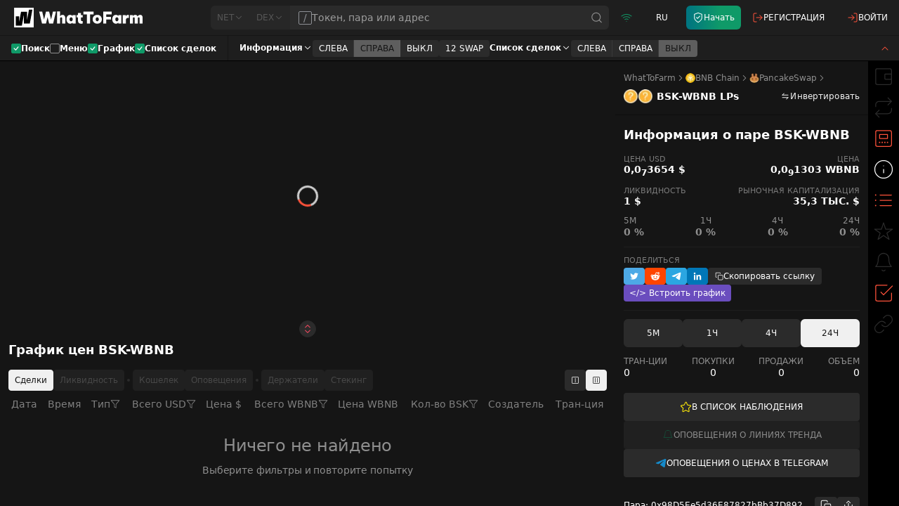

--- FILE ---
content_type: text/html; charset=utf-8
request_url: https://whattofarm.io/ru/pairs/bnb-chain-pancakeswap-bsk-wbnb-created-2022-09-08
body_size: 45158
content:
<!DOCTYPE html><html lang="ru"><head><meta charSet="utf-8"/><meta name="viewport" content="initial-scale=1, width=device-width" class="jsx-647646321"/><meta name="twitter:card" content="summary"/><meta name="twitter:site" content="@what_to_farm"/><meta name="twitter:creator" content="@what_to_farm"/><meta property="og:type" content="website"/><meta property="og:site_name" content="WhatToFarm"/><script type="application/ld+json">{"@context":"https://schema.org","@type":"Organization","logo":"https://whattofarm.io/img/whattofarm-logo.png","legalName":"“Blockchain Data” LLC","name":"WhatToFarm","url":"https://whattofarm.io","address":{"@type":"PostalAddress","streetAddress":"30, 10 Microdistrict, Bishkek","addressLocality":"Bishkek","postalCode":"720023","addressCountry":"Kyrgyz Republic"},"contactPoint":[{"@type":"ContactPoint","contactType":"customer service","email":"info@whattofarm.io","areaServed":"US","availableLanguage":["English"]}]}</script><title>Получайте данные о торговой паре BSK/WBNB на PancakeSwap | WhatToFarm</title><meta name="robots" content="index,follow"/><meta name="description" content="0,00000003654 $ BSK/WBNB текущая цена выросла на 0 % за последнии 24 часа при объёме торгов 0,00 $. Изучите ликвидность пула с 1,00 $ TVL, курсы обмена и график цен в реальном времени. Адрес пары: 0x98D5Ee5d36E87827bBb37D892ecEf426d9e267A8"/><link rel="alternate" hrefLang="en" href="https://whattofarm.io/pairs/bnb-chain-pancakeswap-bsk-wbnb-created-2022-09-08"/><link rel="alternate" hrefLang="da" href="https://whattofarm.io/da/pairs/bnb-chain-pancakeswap-bsk-wbnb-created-2022-09-08"/><link rel="alternate" hrefLang="de" href="https://whattofarm.io/de/pairs/bnb-chain-pancakeswap-bsk-wbnb-created-2022-09-08"/><link rel="alternate" hrefLang="el" href="https://whattofarm.io/el/pairs/bnb-chain-pancakeswap-bsk-wbnb-created-2022-09-08"/><link rel="alternate" hrefLang="es" href="https://whattofarm.io/es/pairs/bnb-chain-pancakeswap-bsk-wbnb-created-2022-09-08"/><link rel="alternate" hrefLang="fil" href="https://whattofarm.io/fil/pairs/bnb-chain-pancakeswap-bsk-wbnb-created-2022-09-08"/><link rel="alternate" hrefLang="fr" href="https://whattofarm.io/fr/pairs/bnb-chain-pancakeswap-bsk-wbnb-created-2022-09-08"/><link rel="alternate" hrefLang="hi" href="https://whattofarm.io/hi/pairs/bnb-chain-pancakeswap-bsk-wbnb-created-2022-09-08"/><link rel="alternate" hrefLang="id" href="https://whattofarm.io/id/pairs/bnb-chain-pancakeswap-bsk-wbnb-created-2022-09-08"/><link rel="alternate" hrefLang="it" href="https://whattofarm.io/it/pairs/bnb-chain-pancakeswap-bsk-wbnb-created-2022-09-08"/><link rel="alternate" hrefLang="ja" href="https://whattofarm.io/ja/pairs/bnb-chain-pancakeswap-bsk-wbnb-created-2022-09-08"/><link rel="alternate" hrefLang="ko" href="https://whattofarm.io/ko/pairs/bnb-chain-pancakeswap-bsk-wbnb-created-2022-09-08"/><link rel="alternate" hrefLang="ky" href="https://whattofarm.io/ky/pairs/bnb-chain-pancakeswap-bsk-wbnb-created-2022-09-08"/><link rel="alternate" hrefLang="nl" href="https://whattofarm.io/nl/pairs/bnb-chain-pancakeswap-bsk-wbnb-created-2022-09-08"/><link rel="alternate" hrefLang="pl" href="https://whattofarm.io/pl/pairs/bnb-chain-pancakeswap-bsk-wbnb-created-2022-09-08"/><link rel="alternate" hrefLang="pt" href="https://whattofarm.io/pt/pairs/bnb-chain-pancakeswap-bsk-wbnb-created-2022-09-08"/><link rel="alternate" hrefLang="ro" href="https://whattofarm.io/ro/pairs/bnb-chain-pancakeswap-bsk-wbnb-created-2022-09-08"/><link rel="alternate" hrefLang="ru" href="https://whattofarm.io/ru/pairs/bnb-chain-pancakeswap-bsk-wbnb-created-2022-09-08"/><link rel="alternate" hrefLang="sv" href="https://whattofarm.io/sv/pairs/bnb-chain-pancakeswap-bsk-wbnb-created-2022-09-08"/><link rel="alternate" hrefLang="tr" href="https://whattofarm.io/tr/pairs/bnb-chain-pancakeswap-bsk-wbnb-created-2022-09-08"/><link rel="alternate" hrefLang="uk" href="https://whattofarm.io/uk/pairs/bnb-chain-pancakeswap-bsk-wbnb-created-2022-09-08"/><link rel="alternate" hrefLang="vi" href="https://whattofarm.io/vi/pairs/bnb-chain-pancakeswap-bsk-wbnb-created-2022-09-08"/><link rel="alternate" hrefLang="zh" href="https://whattofarm.io/zh/pairs/bnb-chain-pancakeswap-bsk-wbnb-created-2022-09-08"/><link rel="alternate" hrefLang="zh-TW" href="https://whattofarm.io/zh-TW/pairs/bnb-chain-pancakeswap-bsk-wbnb-created-2022-09-08"/><meta property="og:title" content="Получайте данные о торговой паре BSK/WBNB на PancakeSwap | WhatToFarm"/><meta property="og:description" content="0,00000003654 $ BSK/WBNB текущая цена выросла на 0 % за последнии 24 часа при объёме торгов 0,00 $. Изучите ликвидность пула с 1,00 $ TVL, курсы обмена и график цен в реальном времени. Адрес пары: 0x98D5Ee5d36E87827bBb37D892ecEf426d9e267A8"/><meta property="og:url" content="https://whattofarm.io/ru/pairs/bnb-chain-pancakeswap-bsk-wbnb-created-2022-09-08"/><meta property="og:image" content="https://whattofarm.io/assets/dex/pairs/200/bsk-wbnb-trading-pair.webp"/><meta property="og:image:alt" content="Торговая пара BSK-WBNB"/><meta property="og:image:type" content="image/webp"/><meta property="og:image:width" content="410"/><meta property="og:image:height" content="200"/><link rel="canonical" href="https://whattofarm.io/ru/pairs/bnb-chain-pancakeswap-bsk-wbnb-created-2022-09-08"/><script type="application/ld+json">{"@context":"https://schema.org","@type":"BreadcrumbList","name":"Pair breadcrumbs","itemListElement":[{"@type":"ListItem","position":1,"item":{"@id":"https://whattofarm.io/ru","name":"WhatToFarm"}},{"@type":"ListItem","position":2,"item":{"@id":"https://whattofarm.io/ru/blockchain/bnb-chain","name":"BNB Chain"}},{"@type":"ListItem","position":3,"item":{"@id":"https://whattofarm.io/ru/exchanges/pancakeswap","name":"PancakeSwap"}},{"@type":"ListItem","position":4,"item":{"@id":"https://whattofarm.io/ru/pairs/bnb-chain-pancakeswap-bsk-wbnb-created-2022-09-08","name":"BSK-WBNB LPs"}}]}</script><script type="application/ld+json">{"@context":"https://schema.org","@type":"FAQPage","mainEntity":[{"@type":"Question","name":"Какая ликвидность пула BSK/WBNB сейчас?","acceptedAnswer":{"@type":"Answer","text":"Текущая ликвидность пула BSK/WBNB с адресом контракта 0x98D5Ee5d36E87827bBb37D892ecEf426d9e267A8 равняется 1,00 $."}},{"@type":"Question","name":"Сколько транзакций в пуле BSK/WBNB за последние 24 часа?","acceptedAnswer":{"@type":"Answer","text":"В пуле BSK/WBNB за последние 24 часа 0 транзакций, 0 из которых транзакции покупки, а 0 транзакции продажи"}},{"@type":"Question","name":"Какой объём торгов в пуле BSK/WBNB за последние 24 часа?","acceptedAnswer":{"@type":"Answer","text":"Объем торгов в пуле BSK/WBNB составил 0,00 $ за последние 24 часа."}},{"@type":"Question","name":"Какой курс обмена 1 BSK к WBNB?","acceptedAnswer":{"@type":"Answer","text":"Обменный курс 1 BSK к WBNB составляет 0,0000000001303 на 01:13 UTC."}},{"@type":"Question","name":"Сколько стоит 1 BSK в долларах?","acceptedAnswer":{"@type":"Answer","text":"Цена 1 BSK в долларах США сегодня составляет 0,00000003654 $."}}]}</script><link rel="preload" as="image" imageSrcSet="/_next/image?url=https%3A%2F%2Fwhattofarm.io%2Fassets%2Fdex%2Fnetworks%2F200%2Fbnb-chain-logo.webp&amp;w=16&amp;q=75 1x, /_next/image?url=https%3A%2F%2Fwhattofarm.io%2Fassets%2Fdex%2Fnetworks%2F200%2Fbnb-chain-logo.webp&amp;w=32&amp;q=75 2x" fetchpriority="high"/><link rel="preload" as="image" imageSrcSet="/_next/image?url=https%3A%2F%2Fwhattofarm.io%2Fassets%2Fdex%2Fdexes%2F200%2Fpancakeswap-logo.webp&amp;w=16&amp;q=75 1x, /_next/image?url=https%3A%2F%2Fwhattofarm.io%2Fassets%2Fdex%2Fdexes%2F200%2Fpancakeswap-logo.webp&amp;w=32&amp;q=75 2x" fetchpriority="high"/><link rel="preload" as="image" imageSrcSet="/_next/image?url=https%3A%2F%2Fwhattofarm.io%2Fassets%2Fdex%2Fpairs%2F200%2Fbsk-wbnb-trading-pair.webp&amp;w=48&amp;q=75 1x, /_next/image?url=https%3A%2F%2Fwhattofarm.io%2Fassets%2Fdex%2Fpairs%2F200%2Fbsk-wbnb-trading-pair.webp&amp;w=96&amp;q=75 2x" fetchpriority="high"/><meta name="next-head-count" content="49"/><link rel="apple-touch-icon" sizes="180x180" href="/icons/apple-touch-icon.png"/><link rel="icon" type="image/png" sizes="32x32" href="/icons/favicon-32x32.png"/><link rel="icon" type="image/png" sizes="16x16" href="/icons/favicon-16x16.png"/><link rel="manifest" crossorigin="use-credentials" href="/icons/site.webmanifest"/><link rel="mask-icon" href="/icons/safari-pinned-tab.svg" color="#1e1e1e"/><link rel="shortcut icon" href="/icons/favicon.ico"/><link href="/opensearch.xml" rel="search" title="WhatToFarm Search" type="application/opensearchdescription+xml"/><link rel="preconnect" href="https://s.whattofarm.io"/><link rel="dns-prefetch" href="https://s.whattofarm.io"/><meta name="msapplication-TileColor" content="#1e1e1e"/><meta name="msapplication-config" content="/icons/browserconfig.xml"/><meta name="theme-color" content="#1e1e1e"/><meta name="emotion-insertion-point" content=""/><style data-emotion="wtf-global 0"></style><style data-emotion="wtf-global uyp731">html,body{height:100%;height:100dvh;box-sizing:border-box;text-rendering:optimizeLegibility!important;-webkit-font-smoothing:antialiased;}@media screen and (min-width: 1280px){html,body{height:100%;}}body{margin:0;padding:0;background-color:#1e1e1e;font-family:var(--font-inter);-webkit-text-size-adjust:none;}body.body-hidden{overflow:hidden;}@media screen and (max-width: 1279px){body.body-backdrop{overflow:hidden;}}#__next{display:-webkit-box;display:-webkit-flex;display:-ms-flexbox;display:flex;-webkit-flex-direction:column;-ms-flex-direction:column;flex-direction:column;width:100%;height:100%;}*,*:before,*:after{box-sizing:border-box;}*{scrollbar-width:thin;scrollbar-color:#b3b3b3 transparent;}*::-webkit-scrollbar{width:4px;height:4px;}*::-webkit-scrollbar-track{background:none;}*::-webkit-scrollbar-thumb{background-color:#b3b3b3;border-radius:2px;}form,fieldset{margin:0;padding:0;border:0;}input,select,textarea,button{margin:0;font-family:var(--font-inter);outline:none;text-align:left;}input,textarea,select{-webkit-appearance:none;border-radius:0;box-shadow:none;border:1px solid #e0e0e0;background:#fff;margin:0;padding:12px 25px 13px 25px;width:100%;display:block;}input::-webkit-input-placeholder,textarea::-webkit-input-placeholder{opacity:1;color:#9c9c9c;}input::-moz-placeholder,textarea::-moz-placeholder{opacity:1;color:#9c9c9c;}input:-ms-input-placeholder,textarea:-ms-input-placeholder{opacity:1;color:#9c9c9c;}input:focus::-webkit-input-placeholder,textarea:focus::-webkit-input-placeholder{opacity:0.5!important;}input:focus::-moz-placeholder,textarea:focus::-moz-placeholder{opacity:0.5!important;}input:focus:-ms-input-placeholder,textarea:focus:-ms-input-placeholder{opacity:0.5!important;}input::-ms-clear{display:none;}input[type='search']::-webkit-search-decoration,input[type='search']::-webkit-search-cancel-button,input[type='search']::-webkit-search-results-button,input[type='search']::-webkit-search-results-decoration{display:none;}button::-moz-focus-inner{border:0;}textarea{resize:none;}[placeholder]{text-overflow:ellipsis;}header,nav,section,article,aside,footer,menu,time,figure,figcaption,main{display:block;}img,svg,picture{border:0;vertical-align:top;}a{color:#FF523A;-webkit-text-decoration:underline;text-decoration:underline;outline:none;cursor:pointer;}a:hover{-webkit-text-decoration:none;text-decoration:none;}button:disabled{cursor:not-allowed;opacity:0.5;}button:disabled:hover{cursor:not-allowed;opacity:0.5;}button:focus-visible{outline:auto;}button{border:none;background-color:transparent;cursor:pointer;}</style><style data-emotion="wtf-global animation-b7n1on">@-webkit-keyframes animation-b7n1on{0%{-webkit-transform:rotate(0deg);-moz-transform:rotate(0deg);-ms-transform:rotate(0deg);transform:rotate(0deg);}100%{-webkit-transform:rotate(360deg);-moz-transform:rotate(360deg);-ms-transform:rotate(360deg);transform:rotate(360deg);}}@keyframes animation-b7n1on{0%{-webkit-transform:rotate(0deg);-moz-transform:rotate(0deg);-ms-transform:rotate(0deg);transform:rotate(0deg);}100%{-webkit-transform:rotate(360deg);-moz-transform:rotate(360deg);-ms-transform:rotate(360deg);transform:rotate(360deg);}}</style><style data-emotion="wtf 1615012 139pa12 13ypz16 kk8v1x 1jfg7v0 1hk41jd wrbxkh r5wmtp 79elbk 1f5tzpz 1bckmbg 199vfet 1jke4yk 1s2115f tc0hpl 1ts2vze 1sugx9f vm3jec qwzyyb h9hlck nvyuev 1jp8vvh 1nmplq3 19sk4h4 1upmot1 1obpzz5 11untsp yezjs7 shjt2g tkurwl wuehmw dfvuxj 16mhwi3 11bfbdq 1154jop br2j2m 150826l 9mrylr 10ezdg3 1q4qeqf 1jghs1d aq7jqy oe0phw wwxfp 1raykkt ekktgh b9layy u0jd3i cpvvy4 16hklpe 1l54o3q 19j7u1a 1sm7rhg 10gsegw 1lkuivy 1uo8v3l 1jpf1rf 1njo1hv 24auy9 lrww6w 8pe5bc 7l9cwa 1z08f1v r0mrg7 q0zig9 p0vxj 506mm5 1j4yn9m 981gsa hrdye 1k8a92d cgh649 139h7qh arj03u 109l0jm 12h5t5y k008qs hx3jop 1stdggh 1ii7y18 1xdcz5l rth6rk rbmtie cnquxr rxz66p vnv511 4xtsub sqd62f ttc189 yi3mkw 1nglcrt l5seam 1lkg8u 1bxdxl7 8e2p4o rtdwcm itgyaa 1917rbp 1tyhgik 11extzp p90ggt 5lghnq oiwm7j 1108n9j 14utd0q 1h79cos e52jpg m2upzs 1eay4km 1tlu1vf wfuuhq 1671jyj 12bzxud n2rme5 r5so7j 101ls57 17w9xo7 12k0z89 1b6h25o g304op 1r9k89a 1vmj6cl 1ybolu1 1t1y86j 6rflqp c6k9ta sj1qmd 1xo3chu 16mkq82 1w2p2dt z3tzi1 wnxsoz 1y43a0o 1ln5e79 a650oy 7l8arq krzymb 1z0hn06 1scranf">.wtf-1615012{position:fixed;top:0;bottom:0;left:0;right:0;display:none;background-color:rgba(30, 30, 30, 0.7);}@media screen and (min-width: 768px){.wtf-1615012{display:none;}}@media screen and (min-width: 1280px){.wtf-1615012{display:none;}}.wtf-139pa12{position:fixed;top:0;width:100%;padding:0;background-color:#1e1e1e;z-index:20;box-shadow:0 5px 30px rgba(0, 0, 0, 0.15),0 0 50px rgba(0, 0, 0, 0.3);}@media screen and (max-width: 767px){.wtf-139pa12 .e1lqu9ql2,.wtf-139pa12 .e1lqu9ql3{box-shadow:none;}}@media screen and (min-width: 768px){.wtf-139pa12{box-shadow:0 5px 30px rgba(0, 0, 0, 0.15),0 0 50px rgba(0, 0, 0, 0.3);}}@media screen and (min-width: 1280px){.wtf-139pa12.head-hide{display:none;}}.wtf-139pa12 .evq5g190{height:100%;padding:6px 8px;}@media screen and (max-width: 767px){.wtf-139pa12 .evq5g190{-webkit-flex:0;-ms-flex:0;flex:0;}}@media screen and (min-width: 768px){.wtf-139pa12 .evq5g190{width:195px;padding:8px;}}@media screen and (min-width: 1280px){.wtf-139pa12 .evq5g190{width:195px;padding:8px 0px;margin-right:85px;}}@media screen and (max-width: 767px){.wtf-139pa12 .evq5g192{display:none;}}@media screen and (max-width: 1279px){.wtf-139pa12.head-search-focused .evq5g190{width:auto;}.wtf-139pa12.head-search-focused .evq5g192,.wtf-139pa12.head-search-focused .ebzemiw1{display:none;}}.wtf-139pa12.main-layout{left:0;right:0;}.wtf-139pa12.page-pairs{position:static;-webkit-flex:none;-ms-flex:none;flex:none;box-shadow:none;}@media screen and (min-width: 1280px){.wtf-139pa12.page-pairs{padding:0;padding-left:20px;}}.wtf-139pa12.page-pairs .e1lqu9ql4{padding:0;max-width:none;}.wtf-139pa12.simple-layout{background-color:#000000;left:0;right:0;}@media screen and (min-width: 1280px){.wtf-139pa12.simple-layout .e1lqu9ql4{padding:0 128px;}}.wtf-13ypz16{display:-webkit-box;display:-webkit-flex;display:-ms-flexbox;display:flex;-webkit-box-flex-wrap:wrap;-webkit-flex-wrap:wrap;-ms-flex-wrap:wrap;flex-wrap:wrap;max-width:2560px;margin:0 auto;}@media screen and (min-width: 768px){.wtf-13ypz16{-webkit-box-flex-wrap:nowrap;-webkit-flex-wrap:nowrap;-ms-flex-wrap:nowrap;flex-wrap:nowrap;}}@media screen and (min-width: 1280px){.wtf-13ypz16{padding:0 63px;}}.wtf-kk8v1x{display:-webkit-box;display:-webkit-flex;display:-ms-flexbox;display:flex;-webkit-align-items:center;-webkit-box-align:center;-ms-flex-align:center;align-items:center;width:100%;height:40px;}@media screen and (min-width: 768px){.wtf-kk8v1x{height:44px;}}@media screen and (min-width: 1280px){.wtf-kk8v1x{height:50px;}}.wtf-1jfg7v0{-webkit-text-decoration:none;text-decoration:none;transition-property:color;transition-duration:0.2s;transition-timing-function:cubic-bezier(0.645,0.045,0.355,1);color:#FFFFFF;display:-webkit-box;display:-webkit-flex;display:-ms-flexbox;display:flex;-webkit-align-items:center;-webkit-box-align:center;-ms-flex-align:center;align-items:center;font-size:24px;}@media (pointer:fine){.wtf-1jfg7v0:hover{color:#FF523A;}}@media screen and (min-width: 1280px){.wtf-1jfg7v0{font-size:28px;}}.wtf-1jfg7v0 >span{font-size:0;opacity:0;}.wtf-1hk41jd{margin-left:7px;}.wtf-wrbxkh{display:-webkit-box;display:-webkit-flex;display:-ms-flexbox;display:flex;-webkit-flex:1;-ms-flex:1;flex:1;height:100%;-webkit-align-items:center;-webkit-box-align:center;-ms-flex-align:center;align-items:center;}@media screen and (max-width: 767px){.wtf-wrbxkh.head-search__menu-open{display:none;}.wtf-wrbxkh .emzue67{width:100vw;}}@media screen and (min-width: 1280px){.wtf-wrbxkh{height:34px;}}.wtf-wrbxkh .emzue60{width:100%;height:100%;}.wtf-wrbxkh .emzue61{-webkit-flex:1;-ms-flex:1;flex:1;height:100%;}@media screen and (min-width: 1280px){.wtf-wrbxkh .emzue62{border-top-right-radius:6px;border-bottom-right-radius:6px;}}.wtf-r5wmtp{display:-webkit-box;display:-webkit-flex;display:-ms-flexbox;display:flex;height:100%;}@media screen and (min-width: 1280px){.wtf-r5wmtp >div:first-of-type .popover-filter-control{border-top-left-radius:6px;border-bottom-left-radius:6px;}}.wtf-r5wmtp .popover-filter-control{border-radius:0;height:100%;}.wtf-r5wmtp .popover-filter-control.Mui-active{border-color:#F0F0F0;color:#151515;background-color:#F0F0F0;}@media screen and (max-width: 767px){.wtf-r5wmtp .eeiurd42{width:100vw;border-radius:0;}.wtf-r5wmtp [data-popper-placement^="bottom"] .eeiurd42,.wtf-r5wmtp [data-popper-placement^="top"] .eeiurd42,.wtf-r5wmtp [data-popper-placement^="left"] .eeiurd42,.wtf-r5wmtp [data-popper-placement^="right"] .eeiurd42{margin:0;}}.wtf-79elbk{position:relative;}.wtf-1f5tzpz{-webkit-flex:0 0 auto;-ms-flex:0 0 auto;flex:0 0 auto;max-width:100%;-webkit-appearance:none;-webkit-text-decoration:none;text-decoration:none;font-weight:500;font-size:12px;line-height:14px;border-style:solid;border-width:1px;letter-spacing:normal;display:-webkit-box;display:-webkit-flex;display:-ms-flexbox;display:flex;-webkit-align-items:center;-webkit-box-align:center;-ms-flex-align:center;align-items:center;-webkit-box-pack:center;-ms-flex-pack:center;-webkit-justify-content:center;justify-content:center;gap:0 4px;min-height:30px;padding:0px 8px;border-radius:4px;transition-property:border,background,color,opacity;transition-duration:0.2s;transition-timing-function:cubic-bezier(0.645, 0.045, 0.355, 1);-webkit-user-select:none;-moz-user-select:none;-ms-user-select:none;user-select:none;cursor:pointer;border-color:#FF523A;color:#FFFFFF;background-color:#FF523A;}.wtf-1f5tzpz.Mui-disabled{cursor:not-allowed;pointer-events:none;opacity:0.5;}@media (pointer:fine){.wtf-1f5tzpz:hover{background-color:#FD978B;border-color:#FD978B;}}.wtf-1f5tzpz.Mui-active{background-color:#C73B29;border-color:#C73B29;}.wtf-1f5tzpz.Mui-disabled{background-color:#313131;border-color:#313131;color:#8F8F8F;}.wtf-1bckmbg{display:-webkit-inline-box;display:-webkit-inline-flex;display:-ms-inline-flexbox;display:inline-flex;font-size:14px;}.wtf-1bckmbg svg{display:inline-block;position:relative;vertical-align:middle;-webkit-user-select:none;-moz-user-select:none;-ms-user-select:none;user-select:none;}.wtf-199vfet{position:relative;display:-webkit-box;display:-webkit-flex;display:-ms-flexbox;display:flex;}.wtf-1jke4yk{position:relative;width:100%;}.wtf-1s2115f{font-size:14px;line-height:17px;font-style:normal;min-height:40px;height:30px;width:100%;margin:0;padding:0 12px;display:-webkit-box;display:-webkit-flex;display:-ms-flexbox;display:flex;-webkit-align-items:center;-webkit-box-align:center;-ms-flex-align:center;align-items:center;-webkit-box-pack:center;-ms-flex-pack:center;-webkit-justify-content:center;justify-content:center;outline:none;text-align:left;border-radius:4px;-webkit-appearance:none;box-shadow:none;background-color:#2B2B2B;color:#FFFFFF;gap:7px;position:relative;height:100%;min-height:0;font-weight:normal;background-color:#2B2B2B;border:0;border-radius:0;padding:0 40px 0 12px;width:100%;color:#FFFFFF;overflow:hidden;}.wtf-1s2115f.Mui-error{border-color:#EE495F;}.wtf-1s2115f.Mui-error .eh2vq3x0,.wtf-1s2115f.Mui-error .eh2vq3x1{border-color:#EE495F;}.wtf-tc0hpl{display:none;-webkit-align-items:center;-webkit-box-align:center;-ms-flex-align:center;align-items:center;-webkit-box-pack:center;-ms-flex-pack:center;-webkit-justify-content:center;justify-content:center;border-radius:2px;width:20px;border:1px solid;color:#8d9095;}@media screen and (min-width: 1280px){.wtf-tc0hpl{display:-webkit-inline-box;display:-webkit-inline-flex;display:-ms-inline-flexbox;display:inline-flex;}}.wtf-1ts2vze{min-height:100%;padding:11px 0;color:inherit;outline:none;text-align:left;-webkit-appearance:none;box-shadow:none;background:none;margin:0;width:100%;display:block;height:100%;border:none;font-weight:500;font-size:14px;line-height:16px;}.wtf-1sugx9f{position:absolute;top:0;right:0;display:-webkit-box;display:-webkit-flex;display:-ms-flexbox;display:flex;height:100%;font-size:18px;-webkit-transition:-webkit-transform .2s cubic-bezier(.645,.045,.355,1);transition:transform .2s cubic-bezier(.645,.045,.355,1);-webkit-transform:translateX(50%);-moz-transform:translateX(50%);-ms-transform:translateX(50%);transform:translateX(50%);}.wtf-1sugx9f.active{-webkit-transform:translateX(0);-moz-transform:translateX(0);-ms-transform:translateX(0);transform:translateX(0);}.wtf-1sugx9f.active .emzue64{opacity:1;}.wtf-vm3jec{display:-webkit-box;display:-webkit-flex;display:-ms-flexbox;display:flex;-webkit-align-items:center;-webkit-box-align:center;-ms-flex-align:center;align-items:center;-webkit-box-pack:center;-ms-flex-pack:center;-webkit-justify-content:center;justify-content:center;border:0;outline:none;height:100%;padding:0 8px;text-align:center;font-size:inherit;color:#8F8F8F;background:none;cursor:pointer;-webkit-user-select:none;-moz-user-select:none;-ms-user-select:none;user-select:none;-webkit-appearance:none;-webkit-transition:color .2s cubic-bezier(.645,.045,.355,1);transition:color .2s cubic-bezier(.645,.045,.355,1);}@media (pointer:fine){.wtf-vm3jec:hover{color:#FFFFFF;}}.wtf-qwzyyb{display:-webkit-inline-box;display:-webkit-inline-flex;display:-ms-inline-flexbox;display:inline-flex;}.wtf-qwzyyb svg{display:inline-block;position:relative;vertical-align:middle;-webkit-user-select:none;-moz-user-select:none;-ms-user-select:none;user-select:none;}.wtf-h9hlck{display:-webkit-box;display:-webkit-flex;display:-ms-flexbox;display:flex;-webkit-align-items:center;-webkit-box-align:center;-ms-flex-align:center;align-items:center;-webkit-box-pack:center;-ms-flex-pack:center;-webkit-justify-content:center;justify-content:center;padding:0 8px;height:100%;border-left:1px solid #1e1e1e;cursor:pointer;-webkit-user-select:none;-moz-user-select:none;-ms-user-select:none;user-select:none;font-size:inherit;color:#FF523A;opacity:0;-webkit-transition:opacity .2s cubic-bezier(.645,.045,.355,1);transition:opacity .2s cubic-bezier(.645,.045,.355,1);}.wtf-nvyuev{display:-webkit-box;display:-webkit-flex;display:-ms-flexbox;display:flex;-webkit-align-items:center;-webkit-box-align:center;-ms-flex-align:center;align-items:center;height:100%;-webkit-flex:1;-ms-flex:1;flex:1;-webkit-flex:0 1 auto;-ms-flex:0 1 auto;flex:0 1 auto;max-width:120px;}@media screen and (min-width: 768px){.wtf-nvyuev{-webkit-flex:0 1 auto;-ms-flex:0 1 auto;flex:0 1 auto;}}@media screen and (min-width: 768px){.wtf-nvyuev{max-width:none;-webkit-flex:0 1 auto;-ms-flex:0 1 auto;flex:0 1 auto;box-shadow:none;}}.wtf-1jp8vvh{display:-webkit-box;display:-webkit-flex;display:-ms-flexbox;display:flex;-webkit-align-items:center;-webkit-box-align:center;-ms-flex-align:center;align-items:center;height:100%;-webkit-flex:1;-ms-flex:1;flex:1;display:none;}@media screen and (min-width: 768px){.wtf-1jp8vvh{-webkit-flex:0 1 auto;-ms-flex:0 1 auto;flex:0 1 auto;}}@media screen and (min-width: 768px){.wtf-1jp8vvh{display:-webkit-box;display:-webkit-flex;display:-ms-flexbox;display:flex;}}.wtf-1nmplq3{display:-webkit-box;display:-webkit-flex;display:-ms-flexbox;display:flex;-webkit-align-items:center;-webkit-box-align:center;-ms-flex-align:center;align-items:center;-webkit-box-pack:center;-ms-flex-pack:center;-webkit-justify-content:center;justify-content:center;height:100%;min-width:40px;}.wtf-1nmplq3 >*{height:100%;}@media screen and (max-width: 767px){.wtf-1nmplq3{-webkit-flex:1;-ms-flex:1;flex:1;}}@media screen and (min-width: 768px){.wtf-1nmplq3{min-width:50px;}}@media screen and (min-width: 1280px){.wtf-1nmplq3{box-shadow:none;}}.wtf-19sk4h4{position:relative;}.wtf-1upmot1{display:-webkit-box;display:-webkit-flex;display:-ms-flexbox;display:flex;-webkit-align-items:center;-webkit-box-align:center;-ms-flex-align:center;align-items:center;-webkit-box-pack:center;-ms-flex-pack:center;-webkit-justify-content:center;justify-content:center;width:100%;height:100%;-webkit-user-select:none;-moz-user-select:none;-ms-user-select:none;user-select:none;font-weight:normal;font-size:12px;color:#109A68;}.wtf-1obpzz5{display:-webkit-inline-box;display:-webkit-inline-flex;display:-ms-inline-flexbox;display:inline-flex;font-size:16px;}.wtf-1obpzz5 svg{display:inline-block;position:relative;vertical-align:middle;-webkit-user-select:none;-moz-user-select:none;-ms-user-select:none;user-select:none;}.wtf-11untsp{display:-webkit-box;display:-webkit-flex;display:-ms-flexbox;display:flex;-webkit-align-items:center;-webkit-box-align:center;-ms-flex-align:center;align-items:center;-webkit-box-pack:center;-ms-flex-pack:center;-webkit-justify-content:center;justify-content:center;height:100%;min-width:40px;}.wtf-11untsp >*{height:100%;}@media screen and (max-width: 767px){.wtf-11untsp{-webkit-flex:1;-ms-flex:1;flex:1;}}@media screen and (min-width: 768px){.wtf-11untsp{min-width:50px;}}.wtf-yezjs7{position:relative;display:-webkit-box;display:-webkit-flex;display:-ms-flexbox;display:flex;}.wtf-shjt2g{width:100%;height:100%;-webkit-user-select:none;-moz-user-select:none;-ms-user-select:none;user-select:none;font-weight:400;font-size:12px;text-transform:uppercase;color:#FFFFFF;text-align:center;}.wtf-tkurwl{display:-webkit-box;display:-webkit-flex;display:-ms-flexbox;display:flex;-webkit-align-items:center;-webkit-box-align:center;-ms-flex-align:center;align-items:center;-webkit-box-pack:center;-ms-flex-pack:center;-webkit-justify-content:center;justify-content:center;height:100%;min-width:40px;}.wtf-tkurwl >*{height:100%;}@media screen and (max-width: 767px){.wtf-tkurwl{-webkit-flex:1;-ms-flex:1;flex:1;}}@media screen and (min-width: 768px){.wtf-tkurwl{min-width:50px;}}@media screen and (min-width: 1280px){.wtf-tkurwl{display:none;}}.wtf-wuehmw{position:relative;display:-webkit-box;display:-webkit-flex;display:-ms-flexbox;display:flex;width:100%;-webkit-align-items:center;-webkit-box-align:center;-ms-flex-align:center;align-items:center;-webkit-box-pack:center;-ms-flex-pack:center;-webkit-justify-content:center;justify-content:center;-webkit-user-select:none;-moz-user-select:none;-ms-user-select:none;user-select:none;background-color:#FF523A;z-index:1;}@media (pointer:fine){.wtf-wuehmw:hover{background-color:#FD978B;}}.wtf-dfvuxj{position:relative;-webkit-flex:0 0 auto;-ms-flex:0 0 auto;flex:0 0 auto;}.wtf-dfvuxj:before,.wtf-dfvuxj:after{content:'';display:block;position:absolute;top:0;left:0;}.wtf-dfvuxj,.wtf-dfvuxj:before,.wtf-dfvuxj:after{width:16px;height:2px;border-radius:1px;background-color:#FFFFFF;-webkit-backface-visibility:hidden;backface-visibility:hidden;}.wtf-dfvuxj:before{-webkit-transform:translate3d(0,-5px,0);-moz-transform:translate3d(0,-5px,0);-ms-transform:translate3d(0,-5px,0);transform:translate3d(0,-5px,0);}.wtf-dfvuxj:after{-webkit-transform:translate3d(0,5px,0);-moz-transform:translate3d(0,5px,0);-ms-transform:translate3d(0,5px,0);transform:translate3d(0,5px,0);}.wtf-16mhwi3{display:-webkit-box;display:-webkit-flex;display:-ms-flexbox;display:flex;-webkit-align-items:center;-webkit-box-align:center;-ms-flex-align:center;align-items:center;width:100%;height:40px;width:100%;}@media screen and (min-width: 768px){.wtf-16mhwi3{height:44px;}}@media screen and (min-width: 1280px){.wtf-16mhwi3{height:50px;}}@media screen and (max-width: 1279px){.wtf-16mhwi3{display:none;}}@media screen and (min-width: 768px){.wtf-16mhwi3{position:absolute;right:0;-webkit-flex:0;-ms-flex:0;flex:0;width:300px;padding-right:50px;background-color:#1e1e1e;}.wtf-16mhwi3 .e1lqu9ql0{width:100%;}}@media screen and (min-width: 1280px){.wtf-16mhwi3{position:static;padding-right:0;width:auto;background-color:transparent;}}.wtf-11bfbdq{display:-webkit-box;display:-webkit-flex;display:-ms-flexbox;display:flex;-webkit-align-items:center;-webkit-box-align:center;-ms-flex-align:center;align-items:center;height:100%;-webkit-flex:1;-ms-flex:1;flex:1;}@media screen and (min-width: 768px){.wtf-11bfbdq{-webkit-flex:0 1 auto;-ms-flex:0 1 auto;flex:0 1 auto;}}.wtf-1154jop{display:-webkit-box;display:-webkit-flex;display:-ms-flexbox;display:flex;-webkit-align-items:center;-webkit-box-align:center;-ms-flex-align:center;align-items:center;-webkit-box-pack:center;-ms-flex-pack:center;-webkit-justify-content:center;justify-content:center;height:100%;min-width:40px;width:100%;}.wtf-1154jop >*{height:100%;}@media screen and (max-width: 767px){.wtf-1154jop{-webkit-flex:1;-ms-flex:1;flex:1;}}@media screen and (min-width: 768px){.wtf-1154jop{min-width:50px;}}.wtf-br2j2m{-webkit-text-decoration:none;text-decoration:none;transition-property:color;transition-duration:0.2s;transition-timing-function:cubic-bezier(0.645,0.045,0.355,1);color:#FFFFFF;display:-webkit-box;display:-webkit-flex;display:-ms-flexbox;display:flex;-webkit-align-items:center;-webkit-box-align:center;-ms-flex-align:center;align-items:center;gap:0 6px;border-radius:6px;padding:4px 9px;min-height:34px;height:auto;font-size:12px;font-weight:500;line-height:16px;white-space:nowrap;background:linear-gradient(268.25deg, #0F9A68 37.21%, #007580 97.01%);color:#FFFFFF;margin-left:10px;}@media (pointer:fine){.wtf-br2j2m:hover{color:#FF523A;}}@media (pointer: fine){.wtf-br2j2m:hover{color:#FFFFFF;}}.wtf-br2j2m .eixu2xt0{font-size:16px;}.wtf-br2j2m .e1cs5o4w1{display:none;}@media screen and (min-width: 1280px){.wtf-br2j2m .e1cs5o4w1{display:block;}}.wtf-150826l{display:-webkit-box;display:-webkit-flex;display:-ms-flexbox;display:flex;-webkit-flex-direction:column;-ms-flex-direction:column;flex-direction:column;}.wtf-150826l span{font-size:10px;font-weight:400;line-height:12px;}.wtf-9mrylr{display:-webkit-box;display:-webkit-flex;display:-ms-flexbox;display:flex;-webkit-align-items:center;-webkit-box-align:center;-ms-flex-align:center;align-items:center;gap:4px;width:100%;padding:0 16px;line-height:14px;font-size:12px;font-weight:500;text-transform:uppercase;color:#FFFFFF;-webkit-user-select:none;-moz-user-select:none;-ms-user-select:none;user-select:none;white-space:nowrap;}@media (pointer: fine){.wtf-9mrylr:hover:not(.Mui-disabled) .eu752dc0{color:#FD978B;}}.wtf-9mrylr.Mui-disabled{cursor:not-allowed;opacity:.5;}.wtf-10ezdg3{display:-webkit-inline-box;display:-webkit-inline-flex;display:-ms-inline-flexbox;display:inline-flex;font-size:16px;color:#FF523A;}.wtf-10ezdg3 svg{display:inline-block;position:relative;vertical-align:middle;-webkit-user-select:none;-moz-user-select:none;-ms-user-select:none;user-select:none;}@media screen and (min-width: 768px){.wtf-1q4qeqf.show-mobile{display:none;}}.wtf-1jghs1d{display:-webkit-box;display:-webkit-flex;display:-ms-flexbox;display:flex;-webkit-align-items:center;-webkit-box-align:center;-ms-flex-align:center;align-items:center;-webkit-box-pack:center;-ms-flex-pack:center;-webkit-justify-content:center;justify-content:center;height:100%;min-width:40px;max-width:120px;}.wtf-1jghs1d >*{height:100%;}@media screen and (max-width: 767px){.wtf-1jghs1d{-webkit-flex:1;-ms-flex:1;flex:1;}}@media screen and (min-width: 768px){.wtf-1jghs1d{min-width:50px;}}@media screen and (min-width: 768px){.wtf-1jghs1d{max-width:none;-webkit-flex:0 0 auto;-ms-flex:0 0 auto;flex:0 0 auto;}}.wtf-aq7jqy{position:relative;display:-webkit-box;display:-webkit-flex;display:-ms-flexbox;display:flex;padding-right:40px;min-height:36px;border-top:1px solid #151515;font-weight:600;font-size:12px;line-height:1.28em;-webkit-user-select:none;-moz-user-select:none;-ms-user-select:none;user-select:none;color:#FFFFFF;background-color:#1e1e1e;}@media screen and (max-width: 1279px){.wtf-aq7jqy{display:none;}}.wtf-aq7jqy .egwvlpd0{font-size:14px;line-height:16px;}.wtf-aq7jqy.chart-settings-collapsed{min-height:16px;}.wtf-aq7jqy.chart-settings-collapsed >div{display:none;}.wtf-aq7jqy.chart-settings-collapsed .efqk0ds12{left:0;width:100%;}.wtf-oe0phw{display:-webkit-box;display:-webkit-flex;display:-ms-flexbox;display:flex;-webkit-align-items:center;-webkit-box-align:center;-ms-flex-align:center;align-items:center;padding:0 16px;gap:0 16px;}.wtf-oe0phw:not(:last-of-type){border-right:1px solid #151515;}.wtf-wwxfp{position:relative;display:-webkit-inline-box;display:-webkit-inline-flex;display:-ms-inline-flexbox;display:inline-flex;cursor:pointer;font-size:16px;gap:0 0.4em;color:#FFFFFF;}.wtf-wwxfp.focusVisible{outline:auto;}.wtf-wwxfp.disabled{cursor:not-allowed;color:#8F8F8F;}.wtf-1raykkt{cursor:inherit;position:absolute;opacity:0;width:100%;height:100%;top:0px;left:0px;margin:0px;padding:0px;z-index:1;}.wtf-ekktgh{display:-webkit-inline-box;display:-webkit-inline-flex;display:-ms-inline-flexbox;display:inline-flex;-webkit-box-pack:center;-ms-flex-pack:center;-webkit-justify-content:center;justify-content:center;-webkit-align-items:center;-webkit-box-align:center;-ms-flex-align:center;align-items:center;width:1em;height:1em;border:1px solid #8F8F8F;border-radius:2px;}.wtf-ekktgh.checked{background-color:#109A68;border-color:#109A68;}.wtf-ekktgh.disabled{background-color:#2B2B2B;border-color:#2B2B2B;}.wtf-b9layy{-webkit-flex:1;-ms-flex:1;flex:1;font-size:0.875em;line-height:1.143em;}.wtf-u0jd3i{display:-webkit-box;display:-webkit-flex;display:-ms-flexbox;display:flex;-webkit-align-items:center;-webkit-box-align:center;-ms-flex-align:center;align-items:center;padding:0 16px;gap:0 12px;}.wtf-u0jd3i:not(:last-of-type){border-right:1px solid #151515;}.wtf-cpvvy4{display:-webkit-box;display:-webkit-flex;display:-ms-flexbox;display:flex;-webkit-align-items:center;-webkit-box-align:center;-ms-flex-align:center;align-items:center;gap:0 8px;}.wtf-16hklpe{position:relative;}.wtf-16hklpe .eeiurd41{min-width:100%;}.wtf-1l54o3q{display:-webkit-box;display:-webkit-flex;display:-ms-flexbox;display:flex;margin:0;padding:0;font-weight:inherit;font-size:inherit;line-height:inherit;color:inherit;}.wtf-19j7u1a{display:-webkit-box;display:-webkit-flex;display:-ms-flexbox;display:flex;-webkit-align-items:center;-webkit-box-align:center;-ms-flex-align:center;align-items:center;border-radius:4px;overflow:hidden;}.wtf-19j7u1a .efqk0ds9:not(:last-of-type){border-right-color:rgba(143, 143, 143, 0.15);}.wtf-1sm7rhg{display:-webkit-box;display:-webkit-flex;display:-ms-flexbox;display:flex;-webkit-align-items:center;-webkit-box-align:center;-ms-flex-align:center;align-items:center;padding:0 8px;min-height:24px;font-weight:500;font-size:12px;line-height:14px;text-transform:uppercase;border-left:1px solid transparent;border-right:1px solid transparent;background-color:#2B2B2B;color:#FFFFFF;}@media (pointer: fine){.wtf-1sm7rhg:hover{background-color:rgba(143, 143, 143, 0.5);color:#FFFFFF;}}.wtf-1sm7rhg.Mui-active{background-color:rgba(240, 240, 240, 0.3);color:#151515;}.wtf-10gsegw{display:-webkit-box;display:-webkit-flex;display:-ms-flexbox;display:flex;-webkit-align-items:center;-webkit-box-align:center;-ms-flex-align:center;align-items:center;padding:0 8px;min-height:24px;font-weight:500;font-size:12px;line-height:14px;text-transform:uppercase;border-left:1px solid transparent;border-right:1px solid transparent;background-color:#2B2B2B;color:#FFFFFF;border-radius:4px;-webkit-text-decoration:none;text-decoration:none;}@media (pointer: fine){.wtf-10gsegw:hover{background-color:rgba(143, 143, 143, 0.5);color:#FFFFFF;}}.wtf-10gsegw.Mui-active{background-color:rgba(240, 240, 240, 0.3);color:#151515;}.wtf-1lkuivy{position:absolute;top:0;right:0;display:-webkit-box;display:-webkit-flex;display:-ms-flexbox;display:flex;-webkit-align-items:center;-webkit-box-align:center;-ms-flex-align:center;align-items:center;-webkit-box-pack:center;-ms-flex-pack:center;-webkit-justify-content:center;justify-content:center;width:40px;height:100%;font-size:16px;color:#FF523A;}@media (pointer: fine){.wtf-1lkuivy:hover{color:#FD978B;}}.wtf-1uo8v3l{height:100%;width:100%;padding-top:40px;}@media screen and (min-width: 768px){.wtf-1uo8v3l{padding-top:44px;}}@media screen and (min-width: 1280px){.wtf-1uo8v3l{padding-top:50px;}}.wtf-1uo8v3l.main-layout{max-width:2560px;margin:0 auto;}.wtf-1uo8v3l.page-pairs{display:-webkit-box;display:-webkit-flex;display:-ms-flexbox;display:flex;padding-top:0;overflow:hidden;}.wtf-1uo8v3l.page-pairs .es8o2r00{display:-webkit-box;display:-webkit-flex;display:-ms-flexbox;display:flex;gap:0 4px;height:100%;overflow:hidden;background-color:#000000;}@media screen and (max-width: 767px){.wtf-1uo8v3l.page-pairs .es8o2r00{position:relative;}}@media screen and (max-width: 1279px){.wtf-1uo8v3l.page-pairs .es8o2r00{gap:normal;}}@media screen and (min-width: 1280px){.wtf-1uo8v3l.page-pairs .es8o2r00{padding-left:0;}}@media screen and (min-width: 1280px){.wtf-1uo8v3l.page-pairs{gap:0 4px;padding-top:1px;height:auto;-webkit-flex:1 1 auto;-ms-flex:1 1 auto;flex:1 1 auto;overflow:hidden;background-color:#000000;}.wtf-1uo8v3l.page-pairs .e7ch19v6{position:-webkit-sticky;position:sticky;top:0;margin:0;border-radius:0;padding-left:20px;background-color:#151515;}.wtf-1uo8v3l.page-pairs .e7ch19v6.sidebar-collapsed{padding-left:0;}.wtf-1uo8v3l.page-pairs .e7ch19v6.sidebar-collapsed .e7ch19v4{padding-bottom:0;}.wtf-1uo8v3l.page-pairs .e7ch19v4{padding-bottom:20px;background-color:#151515;}.wtf-1uo8v3l.page-pairs .e7ch19v4 a{background-color:#2B2B2B;}@media (pointer: fine){.wtf-1uo8v3l.page-pairs .e7ch19v4 a:hover{border-color:rgba(143, 143, 143, 0.5);}}}.wtf-1jpf1rf{position:fixed;top:0;bottom:0;width:100%;margin-top:10px;overflow-y:auto;overflow-x:hidden;-webkit-flex:none;-ms-flex:none;flex:none;z-index:17;}@media screen and (max-width: 1279px){.wtf-1jpf1rf{position:fixed;right:0;display:none;margin-top:44px;background:#1e1e1e;z-index:20;}.wtf-1jpf1rf.sidebar-mobile-open{display:block;}}@media screen and (max-width: 767px){.wtf-1jpf1rf{right:auto;margin-top:80px;z-index:19;}}@media screen and (min-width: 768px){.wtf-1jpf1rf{width:300px;box-shadow:-50px 0 50px -50px rgba(0, 0, 0, 0.4);}.wtf-1jpf1rf:before{content:'';position:fixed;display:block;width:100%;height:30px;background:linear-gradient(180deg, #000000 0%, transparent 100%);opacity:0.2;z-index:-1;}}@media screen and (min-width: 1280px){.wtf-1jpf1rf{top:50px;width:265px;padding-right:15px;padding-top:10px;margin-right:15px;margin-left:63px;margin-bottom:40px;box-shadow:none;}.wtf-1jpf1rf:before{display:none;}.wtf-1jpf1rf.sidebar-hide{display:none;}.wtf-1jpf1rf.sidebar-only-devices{display:none;}}.wtf-1jpf1rf .ej2146k0{margin-bottom:10px;}@media screen and (min-width: 1280px){.wtf-1jpf1rf.sidebar-collapsed{width:60px;padding-right:0;background-color:rgba(21, 21, 21, 0.3);border-radius:6px;}.wtf-1jpf1rf.sidebar-collapsed .e7ch19v1{display:none;}.wtf-1jpf1rf.sidebar-collapsed .eg6g2qr2.nav-main-list-item-pseudo{display:none;}.wtf-1jpf1rf.sidebar-collapsed .eg6g2qr2:not(:last-of-type){border-bottom-color:transparent;}.wtf-1jpf1rf.sidebar-collapsed .eg6g2qr5{display:none;}.wtf-1jpf1rf.sidebar-collapsed .eg6g2qr0{display:-webkit-box;display:-webkit-flex;display:-ms-flexbox;display:flex;width:100%;-webkit-box-pack:center;-ms-flex-pack:center;-webkit-justify-content:center;justify-content:center;padding-left:12px;}.wtf-1jpf1rf.sidebar-collapsed .eg6g2qr0:before{right:8px;}.wtf-1jpf1rf.sidebar-collapsed .e7ch19v4{display:-webkit-box;display:-webkit-flex;display:-ms-flexbox;display:flex;bottom:20px;margin-bottom:20px;background:none;-webkit-box-pack:center;-ms-flex-pack:center;-webkit-justify-content:center;justify-content:center;}.wtf-1jpf1rf.sidebar-collapsed .e7ch19v4 .ew9j5tn0{-webkit-box-pack:center;-ms-flex-pack:center;-webkit-justify-content:center;justify-content:center;background:#1e1e1e;width:40px;height:40px;border-radius:50%;}.wtf-1jpf1rf.sidebar-collapsed .e7ch19v5{display:none;}.wtf-1jpf1rf.sidebar-collapsed .ej2146k0{display:none;}.wtf-1jpf1rf.sidebar-collapsed .e1hm33lt0{display:none;}}.wtf-1njo1hv{position:absolute;top:10px;right:15px;display:none;width:40px;height:40px;margin:0 auto 10px;font-size:16px;border-radius:50%;-webkit-align-items:center;-webkit-box-align:center;-ms-flex-align:center;align-items:center;-webkit-box-pack:center;-ms-flex-pack:center;-webkit-justify-content:center;justify-content:center;background-color:#2B2B2B;color:#FFFFFF;z-index:1;}.wtf-1njo1hv .eixu2xt0{-webkit-transform:rotateY(180deg);-moz-transform:rotateY(180deg);-ms-transform:rotateY(180deg);transform:rotateY(180deg);}@media screen and (min-width: 1280px){.wtf-1njo1hv{display:-webkit-box;display:-webkit-flex;display:-ms-flexbox;display:flex;}}@media screen and (min-width: 1280px){.wtf-1njo1hv.collapsed{position:-webkit-sticky;position:sticky;top:0;right:auto;background-color:#1e1e1e;z-index:1;}.wtf-1njo1hv.collapsed .eixu2xt0{-webkit-transform:rotateY(0);-moz-transform:rotateY(0);-ms-transform:rotateY(0);transform:rotateY(0);}}@media screen and (max-width: 1279px){.wtf-24auy9{padding:24px 24px 0;}}@media screen and (max-width: 767px){.wtf-24auy9{padding:16px 20px 0;}}.wtf-lrww6w{position:relative;display:-webkit-box;display:-webkit-flex;display:-ms-flexbox;display:flex;-webkit-align-items:center;-webkit-box-align:center;-ms-flex-align:center;align-items:center;min-height:24px;padding-left:32px;margin-top:0;margin-bottom:5px;}@media screen and (min-width: 1280px){.wtf-lrww6w{padding-right:45px;}}.wtf-lrww6w img{position:absolute;left:0;top:0;border-radius:50%;}.wtf-lrww6w .e7ch19v0{text-overflow:ellipsis;overflow:hidden;}.wtf-8pe5bc{margin:0;font-weight:600;font-size:14px;line-height:20px;text-transform:uppercase;color:#CFCFCF;}.wtf-7l9cwa{margin:0;padding:0;list-style:none;}.wtf-1z08f1v{font-weight:600;font-size:14px;line-height:18px;}.wtf-1z08f1v:not(:last-of-type){border-bottom:1px solid #151515;}.wtf-r0mrg7{-webkit-text-decoration:none;text-decoration:none;transition-property:color;transition-duration:0.2s;transition-timing-function:cubic-bezier(0.645,0.045,0.355,1);color:#FFFFFF;position:relative;display:-webkit-inline-box;display:-webkit-inline-flex;display:-ms-inline-flexbox;display:inline-flex;-webkit-align-items:center;-webkit-box-align:center;-ms-flex-align:center;align-items:center;padding:10px 0;padding-right:12px;-webkit-text-decoration:none;text-decoration:none;-webkit-user-select:none;-moz-user-select:none;-ms-user-select:none;user-select:none;gap:0 12px;color:#FFFFFF;}@media (pointer:fine){.wtf-r0mrg7:hover{color:#FF523A;}}.wtf-r0mrg7.nav-item-active:before{content:'';position:absolute;top:50%;right:0;width:4px;height:4px;border-radius:50%;background-color:#968BFC;-webkit-transform:translateY(-50%);-moz-transform:translateY(-50%);-ms-transform:translateY(-50%);transform:translateY(-50%);}.wtf-q0zig9{display:-webkit-inline-box;display:-webkit-inline-flex;display:-ms-inline-flexbox;display:inline-flex;font-size:20px;color:#FF523A;}.wtf-q0zig9 svg{display:inline-block;position:relative;vertical-align:middle;-webkit-user-select:none;-moz-user-select:none;-ms-user-select:none;user-select:none;}.wtf-p0vxj{position:relative;display:-webkit-inline-box;display:-webkit-inline-flex;display:-ms-inline-flexbox;display:inline-flex;-webkit-align-items:center;-webkit-box-align:center;-ms-flex-align:center;align-items:center;padding:10px 0;padding-right:12px;-webkit-text-decoration:none;text-decoration:none;-webkit-user-select:none;-moz-user-select:none;-ms-user-select:none;user-select:none;gap:0 12px;color:#FFFFFF;opacity:0.3;pointer-events:none;cursor:default;}.wtf-p0vxj.nav-item-active:before{content:'';position:absolute;top:50%;right:0;width:4px;height:4px;border-radius:50%;background-color:#968BFC;-webkit-transform:translateY(-50%);-moz-transform:translateY(-50%);-ms-transform:translateY(-50%);transform:translateY(-50%);}.wtf-506mm5{margin-top:20px;}.wtf-1j4yn9m{display:-webkit-box;display:-webkit-flex;display:-ms-flexbox;display:flex;-webkit-align-items:center;-webkit-box-align:center;-ms-flex-align:center;align-items:center;gap:0 4px;width:100%;margin-top:0;margin-bottom:13px;font-weight:600;font-size:14px;line-height:20px;text-transform:uppercase;color:#CFCFCF;}.wtf-981gsa{background-color:rgba(21, 21, 21, 0.3);border-radius:6px;font-weight:500;font-size:12px;line-height:16px;color:#8F8F8F;}.wtf-981gsa table{border-collapse:collapse;width:100%;margin:0;padding:0;border:0;outline:none;}.wtf-981gsa tr:first-of-type th,.wtf-981gsa tr:first-of-type td{border-top-width:0;}.wtf-981gsa th,.wtf-981gsa td{text-align:right;vertical-align:middle;border-style:solid;border-color:#1e1e1e;border-width:1px 0 0 0;padding:10px;}.wtf-981gsa th{text-align:left;}.wtf-981gsa a{color:inherit;-webkit-text-decoration:underline;text-decoration:underline;}.wtf-hrdye{-webkit-text-decoration:none;text-decoration:none;transition-property:color;transition-duration:0.2s;transition-timing-function:cubic-bezier(0.645,0.045,0.355,1);color:#FFFFFF;}@media (pointer:fine){.wtf-hrdye:hover{color:#FF523A;}}.wtf-1k8a92d{position:-webkit-sticky;position:sticky;bottom:0;padding-top:20px;background-color:#1e1e1e;z-index:1;}@media screen and (max-width: 1279px){.wtf-1k8a92d{padding-bottom:24px;}}@media screen and (max-width: 767px){.wtf-1k8a92d{padding-bottom:16px;}}.wtf-1k8a92d .ew9j5tn0{display:-webkit-box;display:-webkit-flex;display:-ms-flexbox;display:flex;-webkit-align-items:center;-webkit-box-align:center;-ms-flex-align:center;align-items:center;-webkit-box-pack:justify;-webkit-justify-content:space-between;justify-content:space-between;padding:10px;border:1px solid transparent;border-radius:6px;background-color:rgba(21, 21, 21, 0.3);font-weight:500;font-size:12px;line-height:14px;text-transform:uppercase;-webkit-text-decoration:none;text-decoration:none;transition-property:border-color;color:#FFFFFF;}@media screen and (min-width: 1280px){@media (pointer: fine){.wtf-1k8a92d .ew9j5tn0:hover{color:#FFFFFF;border-color:#2B2B2B;}}}.wtf-1k8a92d .ew9j5tn0 .eixu2xt0{font-size:16px;color:#8F8F8F;}.wtf-cgh649{width:100%;min-height:100%;-webkit-overflow-scrolling:touch;}@media screen and (min-width: 1280px){.wtf-cgh649{padding-left:343px;}.sidebar-collapsed+.wtf-cgh649{padding-left:138px;}}.wtf-139h7qh{display:-webkit-box;display:-webkit-flex;display:-ms-flexbox;display:flex;-webkit-flex:none;-ms-flex:none;flex:none;max-width:100%;height:100%;color:white;}.wtf-139h7qh.panel-left{-webkit-flex-direction:row-reverse;-ms-flex-direction:row-reverse;flex-direction:row-reverse;}@media screen and (max-width: 1279px){.wtf-139h7qh.panel-not-main{display:none;}}@media screen and (max-width: 767px){.wtf-139h7qh{position:absolute;top:0;bottom:40px;width:100%;height:auto;z-index:1;}}.wtf-arj03u{display:-webkit-box;display:-webkit-flex;display:-ms-flexbox;display:flex;-webkit-flex-direction:column;-ms-flex-direction:column;flex-direction:column;width:100%;height:100%;max-width:360px;overflow-y:auto;background-color:#151515;}.wtf-arj03u.MuiTabPanel-hidden{display:none;}@media screen and (max-width: 767px){.wtf-arj03u{max-width:100%;}}.wtf-109l0jm{position:-webkit-sticky;position:sticky;top:0;display:-webkit-box;display:-webkit-flex;display:-ms-flexbox;display:flex;-webkit-align-items:center;-webkit-box-align:center;-ms-flex-align:center;align-items:center;-webkit-box-flex-wrap:wrap;-webkit-flex-wrap:wrap;-ms-flex-wrap:wrap;flex-wrap:wrap;gap:4px;width:100%;margin:0;padding:16px 12px;font-weight:500;font-size:12px;line-height:16px;background-color:#151515;border-bottom:1px solid rgba(0, 0, 0, 0.4);z-index:1;}.wtf-12h5t5y{display:-webkit-box;display:-webkit-flex;display:-ms-flexbox;display:flex;-webkit-align-items:center;-webkit-box-align:center;-ms-flex-align:center;align-items:center;gap:0 4px;}.wtf-12h5t5y .ew9j5tn0{display:-webkit-inline-box;display:-webkit-inline-flex;display:-ms-inline-flexbox;display:inline-flex;-webkit-align-items:center;-webkit-box-align:center;-ms-flex-align:center;align-items:center;gap:0 4px;color:#8F8F8F;}@media (pointer: fine){.wtf-12h5t5y .ew9j5tn0:hover{color:#FFFFFF;}}.wtf-12h5t5y img{border-radius:50%;}.wtf-12h5t5y .eixu2xt0{font-size:14px;}.wtf-12h5t5y.breadcrumb-item-active{width:100%;gap:0 6px;margin-top:8px;font-size:14px;font-style:normal;font-weight:600;line-height:18px;color:#FFFFFF;}.wtf-12h5t5y.breadcrumb-item-active img{border-radius:0;}.wtf-12h5t5y.breadcrumb-item-active .ew9j5tn2{display:-webkit-inline-box;display:-webkit-inline-flex;display:-ms-inline-flexbox;display:inline-flex;-webkit-align-items:center;-webkit-box-align:center;-ms-flex-align:center;align-items:center;}.wtf-12h5t5y.breadcrumb-item-active .ew9j5tn2 img{margin-right:2px;}.wtf-12h5t5y.breadcrumb-item-active .ew9j5tn2 img:last-of-type{margin-right:6px;}.wtf-k008qs{display:-webkit-box;display:-webkit-flex;display:-ms-flexbox;display:flex;}.wtf-hx3jop{display:-webkit-inline-box;display:-webkit-inline-flex;display:-ms-inline-flexbox;display:inline-flex;color:#8F8F8F;}.wtf-hx3jop svg{display:inline-block;position:relative;vertical-align:middle;-webkit-user-select:none;-moz-user-select:none;-ms-user-select:none;user-select:none;}.wtf-1stdggh{display:-webkit-inline-box;display:-webkit-inline-flex;display:-ms-inline-flexbox;display:inline-flex;-webkit-align-items:center;-webkit-box-align:center;-ms-flex-align:center;align-items:center;gap:0 2px;margin-left:auto;padding:0;font-size:12px;font-style:normal;font-weight:500;line-height:16px;letter-spacing:0.12px;color:#F0F0F0;}@media (pointer: fine){.wtf-1stdggh:hover{color:rgba(255, 82, 58, 0.7);}}.wtf-1stdggh.Mui-active{color:#FF523A;}.wtf-1ii7y18{display:-webkit-inline-box;display:-webkit-inline-flex;display:-ms-inline-flexbox;display:inline-flex;font-size:12px;}.wtf-1ii7y18 svg{display:inline-block;position:relative;vertical-align:middle;-webkit-user-select:none;-moz-user-select:none;-ms-user-select:none;user-select:none;}.wtf-1xdcz5l{padding:16px 12px;}.wtf-1xdcz5l h2{margin-top:0;margin-bottom:0.88em;font-size:18px;line-height:1.35em;color:#FFFFFF;}.wtf-rth6rk{padding-bottom:12px;margin-bottom:12px;border-bottom:1px solid rgba(43, 43, 43, 0.5);}.wtf-rbmtie{display:-webkit-box;display:-webkit-flex;display:-ms-flexbox;display:flex;-webkit-box-pack:justify;-webkit-justify-content:space-between;justify-content:space-between;-webkit-align-items:center;-webkit-box-align:center;-ms-flex-align:center;align-items:center;width:100%;padding-bottom:12px;}.wtf-cnquxr{text-transform:uppercase;font-size:11px;font-weight:400;color:#7a7a7a;}.wtf-cnquxr:last-of-type{text-align:right;}.wtf-cnquxr >div{font-size:14px;font-weight:600;color:#FFFFFF;}.wtf-rxz66p{display:-webkit-box;display:-webkit-flex;display:-ms-flexbox;display:flex;-webkit-box-pack:justify;-webkit-justify-content:space-between;justify-content:space-between;gap:8px;color:#FFFFFF;}.wtf-vnv511{text-align:center;}.wtf-vnv511:first-of-type{text-align:left;}.wtf-vnv511:last-of-type{text-align:right;}.wtf-4xtsub{text-transform:uppercase;font-weight:400;font-size:12px;line-height:16px;color:#8F8F8F;}.wtf-sqd62f{color:#8F8F8F;font-weight:600;font-size:14px;line-height:17px;}.wtf-sqd62f.wtf-trend-down{color:#EE495F;}.wtf-sqd62f.wtf-trend-up{color:#109A68;}.wtf-ttc189{margin-bottom:4px;text-transform:uppercase;font-size:11px;font-weight:400;color:#7a7a7a;}.wtf-yi3mkw{display:-webkit-box;display:-webkit-flex;display:-ms-flexbox;display:flex;-webkit-box-flex-wrap:wrap;-webkit-flex-wrap:wrap;-ms-flex-wrap:wrap;flex-wrap:wrap;gap:4px;}.wtf-1nglcrt{display:-webkit-inline-box;display:-webkit-inline-flex;display:-ms-inline-flexbox;display:inline-flex;-webkit-align-items:center;-webkit-box-align:center;-ms-flex-align:center;align-items:center;-webkit-box-pack:center;-ms-flex-pack:center;-webkit-justify-content:center;justify-content:center;padding:5px 8px;min-height:24px;border-radius:4px;font-size:14px;color:#FFFFFF;background-color:#4DA9E6;}@media (pointer:fine){.wtf-1nglcrt:hover{background-color:hsl(203.89999999999998, 75.4%, 48.2%);}}.wtf-1nglcrt.Mui-active{background-color:hsl(203.89999999999998, 75.4%, 29.5%);}.wtf-l5seam{display:-webkit-inline-box;display:-webkit-inline-flex;display:-ms-inline-flexbox;display:inline-flex;-webkit-align-items:center;-webkit-box-align:center;-ms-flex-align:center;align-items:center;-webkit-box-pack:center;-ms-flex-pack:center;-webkit-justify-content:center;justify-content:center;padding:5px 8px;min-height:24px;border-radius:4px;font-size:14px;color:#FFFFFF;background-color:#FF4500;}@media (pointer:fine){.wtf-l5seam:hover{background-color:hsl(16.19999999999999, 100%, 40%);}}.wtf-l5seam.Mui-active{background-color:hsl(16.19999999999999, 100%, 24.5%);}.wtf-1lkg8u{display:-webkit-inline-box;display:-webkit-inline-flex;display:-ms-inline-flexbox;display:inline-flex;-webkit-align-items:center;-webkit-box-align:center;-ms-flex-align:center;align-items:center;-webkit-box-pack:center;-ms-flex-pack:center;-webkit-justify-content:center;justify-content:center;padding:5px 8px;min-height:24px;border-radius:4px;font-size:14px;color:#FFFFFF;background-color:#2BA6E1;}@media (pointer:fine){.wtf-1lkg8u:hover{background-color:hsl(199.5, 75.2%, 42%);}}.wtf-1lkg8u.Mui-active{background-color:hsl(199.5, 75.2%, 25.7%);}.wtf-1bxdxl7{display:-webkit-inline-box;display:-webkit-inline-flex;display:-ms-inline-flexbox;display:inline-flex;-webkit-align-items:center;-webkit-box-align:center;-ms-flex-align:center;align-items:center;-webkit-box-pack:center;-ms-flex-pack:center;-webkit-justify-content:center;justify-content:center;padding:5px 8px;min-height:24px;border-radius:4px;font-size:14px;color:#FFFFFF;background-color:#0077B7;}@media (pointer:fine){.wtf-1bxdxl7:hover{background-color:hsl(201, 100%, 28.7%);}}.wtf-1bxdxl7.Mui-active{background-color:hsl(201, 100%, 17.6%);}.wtf-8e2p4o{-webkit-flex:0 0 auto;-ms-flex:0 0 auto;flex:0 0 auto;max-width:100%;-webkit-appearance:none;-webkit-text-decoration:none;text-decoration:none;font-weight:500;font-size:12px;line-height:14px;border-style:solid;border-width:2px;letter-spacing:normal;display:-webkit-box;display:-webkit-flex;display:-ms-flexbox;display:flex;-webkit-align-items:center;-webkit-box-align:center;-ms-flex-align:center;align-items:center;-webkit-box-pack:center;-ms-flex-pack:center;-webkit-justify-content:center;justify-content:center;gap:0 4px;min-height:40px;padding:0px 8px;border-radius:4px;transition-property:border,background,color,opacity;transition-duration:0.2s;transition-timing-function:cubic-bezier(0.645, 0.045, 0.355, 1);-webkit-user-select:none;-moz-user-select:none;-ms-user-select:none;user-select:none;cursor:pointer;border-color:#2B2B2B;color:#FFFFFF;background-color:#2B2B2B;min-height:0;padding:2px 8px;border-radius:4px;font-size:12px;}.wtf-8e2p4o.Mui-disabled{cursor:not-allowed;pointer-events:none;opacity:0.5;}@media (pointer:fine){.wtf-8e2p4o:hover{background-color:#8F8F8F;border-color:#8F8F8F;}}.wtf-8e2p4o.Mui-active{background-color:#151515;border-color:#151515;}.wtf-rtdwcm{display:-webkit-inline-box;display:-webkit-inline-flex;display:-ms-inline-flexbox;display:inline-flex;-webkit-align-items:center;-webkit-box-align:center;-ms-flex-align:center;align-items:center;-webkit-box-pack:center;-ms-flex-pack:center;-webkit-justify-content:center;justify-content:center;padding:5px 8px;border-radius:4px;font-size:12px;color:#FFFFFF;background-color:#6A4DBE;}@media (pointer:fine){.wtf-rtdwcm:hover{background-color:hsl(255.39999999999998, 46.5%, 41.9%);}}.wtf-rtdwcm.Mui-active{background-color:hsl(255.39999999999998, 46.5%, 25.7%);}.wtf-itgyaa{padding-bottom:20px;}.wtf-1917rbp{display:-webkit-box;display:-webkit-flex;display:-ms-flexbox;display:flex;-webkit-align-items:center;-webkit-box-align:center;-ms-flex-align:center;align-items:center;gap:0 2px;padding-bottom:12px;}.wtf-1tyhgik{-webkit-flex:0 0 auto;-ms-flex:0 0 auto;flex:0 0 auto;max-width:100%;-webkit-appearance:none;-webkit-text-decoration:none;text-decoration:none;font-weight:500;font-size:12px;line-height:14px;border-style:solid;border-width:2px;letter-spacing:normal;display:-webkit-box;display:-webkit-flex;display:-ms-flexbox;display:flex;-webkit-align-items:center;-webkit-box-align:center;-ms-flex-align:center;align-items:center;-webkit-box-pack:center;-ms-flex-pack:center;-webkit-justify-content:center;justify-content:center;gap:0 4px;min-height:40px;padding:0px 8px;border-radius:4px;transition-property:border,background,color,opacity;transition-duration:0.2s;transition-timing-function:cubic-bezier(0.645, 0.045, 0.355, 1);-webkit-user-select:none;-moz-user-select:none;-ms-user-select:none;user-select:none;cursor:pointer;border-color:#2B2B2B;color:#FFFFFF;background-color:#2B2B2B;-webkit-flex:1;-ms-flex:1;flex:1;border-radius:6px;font-weight:400;text-transform:uppercase;}.wtf-1tyhgik.Mui-disabled{cursor:not-allowed;pointer-events:none;opacity:0.5;}@media (pointer:fine){.wtf-1tyhgik:hover{background-color:#8F8F8F;border-color:#8F8F8F;}}.wtf-1tyhgik.Mui-active{background-color:#151515;border-color:#151515;}.wtf-1tyhgik.Mui-active{background-color:#F0F0F0;border-color:#F0F0F0;color:#151515;}.wtf-11extzp{font-weight:500;font-size:14px;line-height:17px;}.wtf-p90ggt{display:-webkit-box;display:-webkit-flex;display:-ms-flexbox;display:flex;-webkit-flex-direction:column;-ms-flex-direction:column;flex-direction:column;gap:4px 0;-webkit-flex:0 0 auto;-ms-flex:0 0 auto;flex:0 0 auto;width:100%;padding-bottom:10px;}.wtf-5lghnq{position:relative;width:100%;}.wtf-oiwm7j{-webkit-flex:0 0 auto;-ms-flex:0 0 auto;flex:0 0 auto;max-width:100%;-webkit-appearance:none;-webkit-text-decoration:none;text-decoration:none;font-weight:500;font-size:12px;line-height:14px;border-style:solid;border-width:2px;letter-spacing:normal;display:-webkit-box;display:-webkit-flex;display:-ms-flexbox;display:flex;-webkit-align-items:center;-webkit-box-align:center;-ms-flex-align:center;align-items:center;-webkit-box-pack:center;-ms-flex-pack:center;-webkit-justify-content:center;justify-content:center;gap:0 4px;min-height:40px;padding:0px 8px;border-radius:4px;transition-property:border,background,color,opacity;transition-duration:0.2s;transition-timing-function:cubic-bezier(0.645, 0.045, 0.355, 1);-webkit-user-select:none;-moz-user-select:none;-ms-user-select:none;user-select:none;cursor:pointer;border-color:#2B2B2B;color:#FFFFFF;background-color:#2B2B2B;width:100%;text-transform:uppercase;}.wtf-oiwm7j.Mui-disabled{cursor:not-allowed;pointer-events:none;opacity:0.5;}@media (pointer:fine){.wtf-oiwm7j:hover{background-color:#8F8F8F;border-color:#8F8F8F;}}.wtf-oiwm7j.Mui-active{background-color:#151515;border-color:#151515;}.wtf-oiwm7j .eixu2xt0{font-size:16px;color:#FBE709;}.wtf-1108n9j{-webkit-flex:0 0 auto;-ms-flex:0 0 auto;flex:0 0 auto;max-width:100%;-webkit-appearance:none;-webkit-text-decoration:none;text-decoration:none;font-weight:500;font-size:12px;line-height:14px;border-style:solid;border-width:2px;letter-spacing:normal;display:-webkit-box;display:-webkit-flex;display:-ms-flexbox;display:flex;-webkit-align-items:center;-webkit-box-align:center;-ms-flex-align:center;align-items:center;-webkit-box-pack:center;-ms-flex-pack:center;-webkit-justify-content:center;justify-content:center;gap:0 4px;min-height:40px;padding:0px 8px;border-radius:4px;transition-property:border,background,color,opacity;transition-duration:0.2s;transition-timing-function:cubic-bezier(0.645, 0.045, 0.355, 1);-webkit-user-select:none;-moz-user-select:none;-ms-user-select:none;user-select:none;cursor:pointer;border-color:#2B2B2B;color:#FFFFFF;background-color:#2B2B2B;width:100%;text-transform:uppercase;font-size:12px;line-height:16px;}.wtf-1108n9j.Mui-disabled{cursor:not-allowed;pointer-events:none;opacity:0.5;}@media (pointer:fine){.wtf-1108n9j:hover{background-color:#8F8F8F;border-color:#8F8F8F;}}.wtf-1108n9j.Mui-active{background-color:#151515;border-color:#151515;}@media (pointer: fine){.wtf-1108n9j:hover{color:#FFFFFF;}}.wtf-1108n9j .eixu2xt0{font-size:16px;}.wtf-14utd0q{display:-webkit-inline-box;display:-webkit-inline-flex;display:-ms-inline-flexbox;display:inline-flex;color:#109A68;}.wtf-14utd0q svg{display:inline-block;position:relative;vertical-align:middle;-webkit-user-select:none;-moz-user-select:none;-ms-user-select:none;user-select:none;}.wtf-1h79cos{padding-bottom:20px;font-size:12px;line-height:16px;}.wtf-1h79cos dt,.wtf-1h79cos dd{display:inline;}.wtf-1h79cos dt{color:#FFFFFF;}.wtf-1h79cos dd{margin:0;}.wtf-e52jpg{display:-webkit-box;display:-webkit-flex;display:-ms-flexbox;display:flex;-webkit-align-items:center;-webkit-box-align:center;-ms-flex-align:center;align-items:center;gap:0 4px;min-height:37px;padding:6px 0;}.wtf-e52jpg:not(:last-of-type){border-bottom:1px solid #2B2B2B;}.wtf-m2upzs{-webkit-flex:1 1;-ms-flex:1 1;flex:1 1;white-space:nowrap;overflow:hidden;text-overflow:ellipsis;}.wtf-1eay4km{display:-webkit-box;display:-webkit-flex;display:-ms-flexbox;display:flex;gap:0 4px;}.wtf-1tlu1vf{-webkit-flex:0 0 auto;-ms-flex:0 0 auto;flex:0 0 auto;max-width:100%;-webkit-appearance:none;-webkit-text-decoration:none;text-decoration:none;font-weight:500;font-size:12px;line-height:14px;border-style:solid;border-width:2px;letter-spacing:normal;display:-webkit-box;display:-webkit-flex;display:-ms-flexbox;display:flex;-webkit-align-items:center;-webkit-box-align:center;-ms-flex-align:center;align-items:center;-webkit-box-pack:center;-ms-flex-pack:center;-webkit-justify-content:center;justify-content:center;gap:0 4px;min-height:40px;padding:0px 8px;border-radius:4px;transition-property:border,background,color,opacity;transition-duration:0.2s;transition-timing-function:cubic-bezier(0.645, 0.045, 0.355, 1);-webkit-user-select:none;-moz-user-select:none;-ms-user-select:none;user-select:none;cursor:pointer;border-color:#2B2B2B;color:#FFFFFF;background-color:#2B2B2B;padding:0 6px;min-height:inherit;height:24px;}.wtf-1tlu1vf.Mui-disabled{cursor:not-allowed;pointer-events:none;opacity:0.5;}@media (pointer:fine){.wtf-1tlu1vf:hover{background-color:#8F8F8F;border-color:#8F8F8F;}}.wtf-1tlu1vf.Mui-active{background-color:#151515;border-color:#151515;}.wtf-wfuuhq{font-weight:500;font-size:12px;line-height:16px;color:#8F8F8F;}.wtf-wfuuhq:not(:last-of-type){margin-bottom:16px;}.wtf-wfuuhq h2{margin-top:0;margin-bottom:0.88em;font-size:18px;line-height:1.35em;color:#FFFFFF;}.wtf-wfuuhq p:not([class]),.wtf-wfuuhq li:not([class]),.wtf-wfuuhq ol:not([class]),.wtf-wfuuhq ul:not([class]){margin:8px 0;}.wtf-1671jyj{margin:0;padding:0;list-style:none;border-top:1px solid #2B2B2B;border-bottom:1px solid #2B2B2B;}.wtf-12bzxud{display:-webkit-box;display:-webkit-flex;display:-ms-flexbox;display:flex;gap:0 6px;width:100%;padding:16px 0;font-size:14px;font-weight:600;-webkit-user-select:none;-moz-user-select:none;-ms-user-select:none;user-select:none;cursor:pointer;color:#8F8F8F;}.wtf-12bzxud:not(:first-of-type){border-top:1px solid #2B2B2B;}.wtf-n2rme5{-webkit-flex:1;-ms-flex:1;flex:1;margin:0;font-size:14px;font-weight:600;color:#CFCFCF;}.wtf-r5so7j{margin:0;overflow:hidden;height:0;opacity:0;}.wtf-101ls57{margin:0;word-wrap:break-word;padding-bottom:16px;font-weight:400;font-size:12px;color:#8F8F8F;}.wtf-17w9xo7{-webkit-flex:none;-ms-flex:none;flex:none;width:44px;height:100%;background-color:#000000;overflow-y:auto;}@media screen and (max-width: 767px){.wtf-17w9xo7{display:none;}}.wtf-12k0z89{position:relative;display:-webkit-inline-box;display:-webkit-inline-flex;display:-ms-inline-flexbox;display:inline-flex;-webkit-box-pack:center;-ms-flex-pack:center;-webkit-justify-content:center;justify-content:center;width:100%;padding:7px 0;margin:0;color:#FF523A;}@media (pointer: fine){.wtf-12k0z89:hover{color:#FFFFFF;}}.wtf-12k0z89.Mui-selected{color:#FFFFFF;}.wtf-12k0z89.Mui-disabled{color:#2B2B2B;opacity:1;}@media (pointer: fine){.wtf-12k0z89.Mui-disabled:hover{opacity:1;}}.wtf-12k0z89 .eixu2xt0{font-size:30px;}.wtf-1b6h25o{display:-webkit-box;display:-webkit-flex;display:-ms-flexbox;display:flex;-webkit-flex-direction:column;-ms-flex-direction:column;flex-direction:column;height:100%;overflow:hidden;-webkit-flex:1;-ms-flex:1;flex:1;}@media screen and (max-width: 767px){.wtf-1b6h25o{padding-bottom:40px;position:relative;}.wtf-1b6h25o.chart-mobile-active{z-index:5;}}@media screen and (min-width: 1280px){.wtf-1b6h25o{gap:4px 0;}}.wtf-g304op{position:relative;-webkit-flex:1;-ms-flex:1;flex:1;width:100%;}.wtf-g304op:nth-of-type(2){-webkit-flex:none;-ms-flex:none;flex:none;}@media screen and (max-width: 767px){.wtf-g304op.pairs-measure-item-visible-tablet{display:none;}}@media screen and (max-width: 1279px){.wtf-g304op.pairs-measure-item-visible-desktop{display:none;}}.wtf-1r9k89a{position:relative;-webkit-flex:1 1 0%;-ms-flex:1 1 0%;flex:1 1 0%;display:-webkit-box;display:-webkit-flex;display:-ms-flexbox;display:flex;width:100%;height:100%;-webkit-align-items:center;-webkit-box-align:center;-ms-flex-align:center;align-items:center;-webkit-box-pack:center;-ms-flex-pack:center;-webkit-justify-content:center;justify-content:center;border-radius:0;background-color:#151515;}.wtf-1vmj6cl{width:30px;height:30px;border:3px solid #CFCFCF;border-bottom-color:#FF523A;border-radius:50%;display:inline-block;box-sizing:border-box;-webkit-animation:animation-b7n1on 1s linear infinite;animation:animation-b7n1on 1s linear infinite;}.wtf-1ybolu1{position:absolute;top:-2px;left:0;right:0;height:24px;touch-action:none;-webkit-user-select:none;-moz-user-select:none;-ms-user-select:none;user-select:none;font-size:16px;color:#EE495F;cursor:ns-resize;-webkit-transform:translateY(-50%);-moz-transform:translateY(-50%);-ms-transform:translateY(-50%);transform:translateY(-50%);z-index:1;}@media (pointer: fine){.wtf-1ybolu1:hover{color:#EFE0E0;}}.wtf-1ybolu1 .eixu2xt0{position:absolute;top:0;left:50%;width:24px;height:24px;border-radius:50%;background-color:#2B2B2B;border:1px solid #2B2B2B;display:-webkit-box;display:-webkit-flex;display:-ms-flexbox;display:flex;-webkit-align-items:center;-webkit-box-align:center;-ms-flex-align:center;align-items:center;-webkit-box-pack:center;-ms-flex-pack:center;-webkit-justify-content:center;justify-content:center;transition-property:color;transition-duration:0.2s;transition-timing-function:cubic-bezier(0.645, 0.045, 0.355, 1);-webkit-transform:translateX(-50%);-moz-transform:translateX(-50%);-ms-transform:translateX(-50%);transform:translateX(-50%);z-index:-1;pointer-events:none;}.wtf-1t1y86j{position:absolute;top:0;bottom:0;left:0;right:0;display:-webkit-box;display:-webkit-flex;display:-ms-flexbox;display:flex;-webkit-flex-direction:column;-ms-flex-direction:column;flex-direction:column;background-color:#151515;}.wtf-6rflqp{padding:16px 12px 4px;}.wtf-6rflqp h2{margin-top:0;margin-bottom:0.88em;font-size:18px;line-height:1.35em;color:#FFFFFF;}.wtf-c6k9ta{display:-webkit-box;display:-webkit-flex;display:-ms-flexbox;display:flex;width:100%;}.wtf-c6k9ta .emxr5o91{margin-left:auto;}.wtf-sj1qmd{display:-webkit-box;display:-webkit-flex;display:-ms-flexbox;display:flex;-webkit-align-items:center;-webkit-box-align:center;-ms-flex-align:center;align-items:center;gap:0 4px;}.wtf-sj1qmd:not(:last-of-type):after{content:'';margin:0 4px;width:4px;height:4px;border-radius:50%;background-color:#2B2B2B;}.wtf-1xo3chu{-webkit-flex:0 0 auto;-ms-flex:0 0 auto;flex:0 0 auto;max-width:100%;-webkit-appearance:none;-webkit-text-decoration:none;text-decoration:none;font-weight:500;font-size:12px;line-height:14px;border-style:solid;border-width:1px;letter-spacing:normal;display:-webkit-box;display:-webkit-flex;display:-ms-flexbox;display:flex;-webkit-align-items:center;-webkit-box-align:center;-ms-flex-align:center;align-items:center;-webkit-box-pack:center;-ms-flex-pack:center;-webkit-justify-content:center;justify-content:center;gap:0 4px;min-height:30px;padding:0px 8px;border-radius:4px;transition-property:border,background,color,opacity;transition-duration:0.2s;transition-timing-function:cubic-bezier(0.645, 0.045, 0.355, 1);-webkit-user-select:none;-moz-user-select:none;-ms-user-select:none;user-select:none;cursor:pointer;border-color:#2B2B2B;color:#FFFFFF;background-color:#2B2B2B;}.wtf-1xo3chu.Mui-disabled{cursor:not-allowed;pointer-events:none;opacity:0.5;}@media (pointer:fine){.wtf-1xo3chu:hover{background-color:#8F8F8F;border-color:#8F8F8F;}}.wtf-1xo3chu.Mui-active{background-color:#151515;border-color:#151515;}.wtf-1xo3chu.Mui-active{background-color:#F0F0F0;border-color:#F0F0F0;color:#151515;}.wtf-1xo3chu.Mui-disabled{color:#7a7a7a;}.wtf-16mkq82{width:100%;border-collapse:separate;white-space:nowrap;font-size:14px;font-weight:400;-webkit-user-select:none;-moz-user-select:none;-ms-user-select:none;user-select:none;color:#8F8F8F;border-spacing:0px;}.wtf-1w2p2dt.odd td,.wtf-1w2p2dt.odd th{background-color:rgba(43, 43, 43, 0.3);}.wtf-1w2p2dt.sell td:not(.default),.wtf-1w2p2dt.sell th:not(.default){color:#EE495F;}.wtf-1w2p2dt.buy td:not(.default),.wtf-1w2p2dt.rem td:not(.default),.wtf-1w2p2dt.buy th:not(.default),.wtf-1w2p2dt.rem th:not(.default){color:#109A68;}.wtf-z3tzi1{text-align:left;padding:7px;font-size:14px;font-weight:500;background-color:#151515;color:#808080;}.wtf-z3tzi1:first-of-type{padding-left:16px;}.wtf-z3tzi1:last-of-type{padding-right:16px;}.wtf-z3tzi1.new-orders{text-align:center;}.wtf-wnxsoz{display:-webkit-inline-box;display:-webkit-inline-flex;display:-ms-inline-flexbox;display:inline-flex;-webkit-align-items:center;-webkit-box-align:center;-ms-flex-align:center;align-items:center;gap:0 4px;margin:0;padding:0;font-weight:inherit;font-size:inherit;color:inherit;}@media (pointer: fine){.wtf-wnxsoz:hover{color:rgba(255, 82, 58, 0.7);}}.wtf-wnxsoz.Mui-active{color:#FF523A;}.wtf-1y43a0o{position:relative;}.wtf-1y43a0o .eeiurd42{overflow:visible;min-width:260px;}.wtf-1ln5e79{display:-webkit-inline-box;display:-webkit-inline-flex;display:-ms-inline-flexbox;display:inline-flex;-webkit-align-items:center;-webkit-box-align:center;-ms-flex-align:center;align-items:center;gap:0 4px;padding:0;font-weight:inherit;font-size:inherit;color:inherit;}@media (pointer: fine){.wtf-1ln5e79:hover{color:rgba(255, 82, 58, 0.7);}}.wtf-1ln5e79.Mui-active{color:#FF523A;}.wtf-a650oy{padding:30px 16px;font-weight:500;font-size:14px;line-height:16px;letter-spacing:-0.01em;text-align:center;}.wtf-7l8arq{margin-bottom:12px;font-weight:500;font-size:24px;line-height:29px;letter-spacing:-0.02em;}.wtf-krzymb{position:absolute;bottom:0;left:0;display:-webkit-box;display:-webkit-flex;display:-ms-flexbox;display:flex;gap:0 1px;width:100%;height:40px;background-color:#1e1e1e;z-index:600;}@media screen and (min-width: 768px){.wtf-krzymb{display:none;}}.wtf-krzymb.sidebar-menu-opened{z-index:1;}.wtf-1z0hn06{-webkit-flex:1;-ms-flex:1;flex:1;height:100%;padding:0;text-align:center;font-weight:500;font-size:12px;line-height:14px;text-transform:uppercase;color:#8F8F8F;background:linear-gradient(180deg, #404040 0%, rgba(64, 64, 64, 0.00) 100%);}.wtf-1z0hn06.Mui-active{color:#FFFFFF;background:#0D0D0D;}.wtf-1z0hn06:last-of-type{width:40px;-webkit-flex:none;-ms-flex:none;flex:none;font-size:16px;}.wtf-1scranf{position:fixed;bottom:30px;left:30px;right:30px;z-index:1350;display:-webkit-box;display:-webkit-flex;display:-ms-flexbox;display:flex;-webkit-flex-direction:column;-ms-flex-direction:column;flex-direction:column;-webkit-align-items:flex-end;-webkit-box-align:flex-end;-ms-flex-align:flex-end;align-items:flex-end;pointer-events:none;-webkit-user-select:none;-moz-user-select:none;-ms-user-select:none;user-select:none;gap:6px 0;margin:0 auto;}@media screen and (max-width: 767px){.wtf-1scranf{-webkit-align-items:center;-webkit-box-align:center;-ms-flex-align:center;align-items:center;}}</style><link rel="preload" href="https://s.whattofarm.io/_next/static/media/26a46d62cd723877-s.p.woff2" as="font" type="font/woff2" crossorigin="anonymous" data-next-font="size-adjust"/><link rel="preload" href="https://s.whattofarm.io/_next/static/media/a34f9d1faa5f3315-s.p.woff2" as="font" type="font/woff2" crossorigin="anonymous" data-next-font="size-adjust"/><link rel="preload" href="https://s.whattofarm.io/_next/static/media/4bb7c4805b03088f-s.p.woff2" as="font" type="font/woff2" crossorigin="anonymous" data-next-font="size-adjust"/><link rel="preload" href="https://s.whattofarm.io/_next/static/media/4a55e3a359b42768-s.p.woff2" as="font" type="font/woff2" crossorigin="anonymous" data-next-font="size-adjust"/><link rel="preload" href="https://s.whattofarm.io/_next/static/media/92175257bfd72001-s.p.woff2" as="font" type="font/woff2" crossorigin="anonymous" data-next-font="size-adjust"/><link rel="preload" href="https://s.whattofarm.io/_next/static/media/4793016a15c76b9d-s.p.woff2" as="font" type="font/woff2" crossorigin="anonymous" data-next-font="size-adjust"/><link rel="preload" href="https://s.whattofarm.io/_next/static/media/02e6cd6094e59f92-s.p.woff2" as="font" type="font/woff2" crossorigin="anonymous" data-next-font="size-adjust"/><link rel="preload" href="https://s.whattofarm.io/_next/static/media/3e88b169e3058764-s.p.woff2" as="font" type="font/woff2" crossorigin="anonymous" data-next-font="size-adjust"/><link rel="preload" href="https://s.whattofarm.io/_next/static/media/187cdb6b8976f9ee-s.p.woff2" as="font" type="font/woff2" crossorigin="anonymous" data-next-font="size-adjust"/><link rel="preload" href="https://s.whattofarm.io/_next/static/css/9c6cdff6374d7eeb.css" as="style"/><link rel="stylesheet" href="https://s.whattofarm.io/_next/static/css/9c6cdff6374d7eeb.css" data-n-g=""/><noscript data-n-css=""></noscript><script defer="" nomodule="" src="https://s.whattofarm.io/_next/static/chunks/polyfills-78c92fac7aa8fdd8.js"></script><script defer="" src="https://s.whattofarm.io/_next/static/chunks/8537.b2702d62cef5099d.js"></script><script defer="" src="https://s.whattofarm.io/_next/static/chunks/2820.8eb239437e8bcb1a.js"></script><script src="https://s.whattofarm.io/_next/static/chunks/webpack-b12e1d5c76bd8bc7.js" defer=""></script><script src="https://s.whattofarm.io/_next/static/chunks/framework-b0ec748c7a4c483a.js" defer=""></script><script src="https://s.whattofarm.io/_next/static/chunks/main-443f52ae44e8ef5e.js" defer=""></script><script src="https://s.whattofarm.io/_next/static/chunks/pages/_app-4152b6a5edf4258d.js" defer=""></script><script src="https://s.whattofarm.io/_next/static/chunks/1835-d7b4a433297859a3.js" defer=""></script><script src="https://s.whattofarm.io/_next/static/chunks/7683-30de4601e43b2956.js" defer=""></script><script src="https://s.whattofarm.io/_next/static/chunks/5472-b974cd4eb69a3579.js" defer=""></script><script src="https://s.whattofarm.io/_next/static/chunks/5612-d66fb1119a7c115c.js" defer=""></script><script src="https://s.whattofarm.io/_next/static/chunks/9625-199b89d4584a6205.js" defer=""></script><script src="https://s.whattofarm.io/_next/static/chunks/2567-65b9669baf82cdc9.js" defer=""></script><script src="https://s.whattofarm.io/_next/static/chunks/58-f352048ed3ad065e.js" defer=""></script><script src="https://s.whattofarm.io/_next/static/chunks/pages/pairs/%5Bslug%5D-d466a8d833abd851.js" defer=""></script><script src="https://s.whattofarm.io/_next/static/xr34vqy-S_f2dbP7JGEVk/_buildManifest.js" defer=""></script><script src="https://s.whattofarm.io/_next/static/xr34vqy-S_f2dbP7JGEVk/_ssgManifest.js" defer=""></script><style id="__jsx-647646321">:root{--font-inter:'__Inter_777307', '__Inter_Fallback_777307', -apple-system, Open Sans, system-ui, sans-serif;--font-graphik-lcg:'__graphikLCG_03ebb0', '__graphikLCG_Fallback_03ebb0';--font-ibm-plex:'__IBM_Plex_Serif_b62559', '__IBM_Plex_Serif_Fallback_b62559'}</style></head><body><div id="__next"><header class="page-pairs wtf-139pa12 e1lqu9ql5"><div class="wtf-13ypz16 e1lqu9ql4"><div class="wtf-kk8v1x e1lqu9ql2"><a title="WhatToFarm" class="evq5g190 wtf-1jfg7v0 ew9j5tn0" href="/ru"><span>WhatToFarm</span><svg width="1em" height="1em" viewBox="0 0 28 28" fill="none" xmlns="http://www.w3.org/2000/svg" class="wtf-0 evq5g191"><path d="M0.09375 0H28.0937V28H0.09375V0Z" fill="white"></path><path d="M21.2631 2.70968H26.1179L22.4486 22.4677L13.9244 22.4677V10.5087L11.1583 25.4032L2.57762 25.4032V12.25H7.20665V20.5397L9.97278 5.64516H18.5534V17.3002L21.2631 2.70968Z" fill="black"></path></svg><svg width="5.32em" height="0.64em" viewBox="0 0 149 18" fill="none" xmlns="http://www.w3.org/2000/svg" class="wtf-1hk41jd evq5g192"><path d="M4.44753 17.4677L0.433594 0.590896H4.76682L7.41237 11.9257L10.1491 0.590896H14.6876L17.4244 11.9257L20.0699 0.590896H24.4032L20.3892 17.4677H14.6192L12.4298 8.20825L10.2176 17.4677H4.44753Z" fill="white"></path><path d="M25.9955 17.4677V0.134766H30.3287V7.09073H30.4428C30.61 6.81706 30.8229 6.53578 31.0814 6.2469C31.355 5.94281 31.7123 5.68434 32.1533 5.47148C32.5942 5.25862 33.1491 5.15219 33.8181 5.15219C34.8064 5.15219 35.5818 5.38025 36.1444 5.83638C36.7222 6.2773 37.1327 6.83986 37.3759 7.52406C37.6192 8.19304 37.7408 8.86964 37.7408 9.55383V17.4677H33.4076V10.4205C33.4076 9.97955 33.2936 9.57664 33.0655 9.21173C32.8375 8.83163 32.4421 8.64157 31.8796 8.64157C31.2866 8.64157 30.8761 8.83163 30.648 9.21173C30.4352 9.59184 30.3287 9.99476 30.3287 10.4205V17.4677H25.9955Z" fill="white"></path><path d="M44.6565 5.15219C45.2495 5.15219 45.7589 5.23581 46.1846 5.40306C46.6103 5.5551 46.9524 5.72995 47.2109 5.9276C47.4845 6.12526 47.6822 6.30771 47.8038 6.47496C47.9407 6.627 48.0091 6.70302 48.0091 6.70302H48.1915V5.38025H52.5248V17.4677H48.1915V16.1449H48.0091C48.0091 16.1449 47.9407 16.2285 47.8038 16.3958C47.6822 16.5478 47.4845 16.7227 47.2109 16.9203C46.9524 17.118 46.6103 17.3004 46.1846 17.4677C45.7589 17.6197 45.2495 17.6957 44.6565 17.6957C43.7747 17.6957 43.0069 17.5209 42.3531 17.1712C41.7145 16.8063 41.1748 16.3273 40.7338 15.7344C40.3081 15.1262 39.9888 14.4496 39.776 13.7046C39.5631 12.9596 39.4567 12.1994 39.4567 11.424C39.4567 10.6485 39.5631 9.88832 39.776 9.14331C39.9888 8.3983 40.3081 7.72931 40.7338 7.13635C41.1748 6.52817 41.7145 6.04924 42.3531 5.69954C43.0069 5.33464 43.7747 5.15219 44.6565 5.15219ZM46.0934 8.59596C45.5916 8.59596 45.1735 8.7404 44.839 9.02928C44.5045 9.30296 44.2536 9.66026 44.0864 10.1012C43.9191 10.5269 43.8355 10.9678 43.8355 11.424C43.8355 11.8801 43.9191 12.3286 44.0864 12.7695C44.2536 13.1953 44.5045 13.5526 44.839 13.8414C45.1735 14.1151 45.5916 14.252 46.0934 14.252C46.5951 14.252 47.0132 14.1151 47.3477 13.8414C47.6822 13.5526 47.9331 13.1953 48.1003 12.7695C48.2676 12.3286 48.3512 11.8801 48.3512 11.424C48.3512 10.9678 48.2676 10.5269 48.1003 10.1012C47.9331 9.66026 47.6822 9.30296 47.3477 9.02928C47.0132 8.7404 46.5951 8.59596 46.0934 8.59596Z" fill="white"></path><path d="M60.5291 17.6957C59.6169 17.6957 58.8719 17.5817 58.2941 17.3536C57.7163 17.1104 57.2678 16.8063 56.9485 16.4414C56.6292 16.0613 56.4012 15.6584 56.2643 15.2326C56.1275 14.8069 56.0439 14.4116 56.0134 14.0467C55.983 13.6666 55.9678 13.3549 55.9678 13.1116V8.80122H54.0065V5.38025H55.9678V2.41541H60.3011V5.38025H62.6501V8.80122H60.3011V12.6697C60.3011 13.0955 60.4151 13.4452 60.6432 13.7188C60.8712 13.9773 61.2893 14.1065 61.8975 14.1065C62.1408 14.1065 62.5969 14.0683 62.7642 14.0379V17.4677C62.7642 17.4677 62.5361 17.5057 62.08 17.5817C61.639 17.6577 61.1221 17.6957 60.5291 17.6957Z" fill="white"></path><path d="M68.7408 17.4677V4.37677H63.6321V0.590896H78.2283V4.37677H73.1196V17.4677H68.7408Z" fill="white"></path><path d="M83.503 17.6957C82.1194 17.6957 80.9335 17.4069 79.9452 16.8291C78.9569 16.2513 78.2043 15.4911 77.6874 14.5484C77.1704 13.5906 76.9119 12.5491 76.9119 11.424C76.9119 10.2988 77.1704 9.26495 77.6874 8.32228C78.2043 7.36441 78.9569 6.59659 79.9452 6.01883C80.9335 5.44107 82.1194 5.15219 83.503 5.15219C84.9018 5.15219 86.0877 5.44107 87.0608 6.01883C88.0491 6.59659 88.8017 7.36441 89.3187 8.32228C89.8356 9.26495 90.0941 10.2988 90.0941 11.424C90.0941 12.5491 89.8356 13.5906 89.3187 14.5484C88.8017 15.4911 88.0491 16.2513 87.0608 16.8291C86.0877 17.4069 84.9018 17.6957 83.503 17.6957ZM83.503 14.2292C84.2024 14.2292 84.7498 13.9631 85.1451 13.4309C85.5556 12.8836 85.7608 12.2146 85.7608 11.424C85.7608 10.6333 85.5556 9.97195 85.1451 9.4398C84.7498 8.89244 84.2024 8.61877 83.503 8.61877C82.8036 8.61877 82.2486 8.89244 81.8381 9.4398C81.4428 9.97195 81.2452 10.6333 81.2452 11.424C81.2452 12.2146 81.4428 12.8836 81.8381 13.4309C82.2486 13.9631 82.8036 14.2292 83.503 14.2292Z" fill="white"></path><path d="M92.0372 17.4677V0.590896H104.262V4.37677H96.4161V8.0258H103.235V11.652H96.4161V17.4677H92.0372Z" fill="white"></path><path d="M110.164 5.15219C110.757 5.15219 111.266 5.23581 111.692 5.40306C112.117 5.5551 112.46 5.72995 112.718 5.9276C112.992 6.12526 113.189 6.30771 113.311 6.47496C113.448 6.627 113.516 6.70302 113.516 6.70302H113.699V5.38025H118.032V17.4677H113.699V16.1449H113.516C113.516 16.1449 113.448 16.2285 113.311 16.3958C113.189 16.5478 112.992 16.7227 112.718 16.9203C112.46 17.118 112.117 17.3004 111.692 17.4677C111.266 17.6197 110.757 17.6957 110.164 17.6957C109.282 17.6957 108.514 17.5209 107.86 17.1712C107.222 16.8063 106.682 16.3273 106.241 15.7344C105.815 15.1262 105.496 14.4496 105.283 13.7046C105.07 12.9596 104.964 12.1994 104.964 11.424C104.964 10.6485 105.07 9.88832 105.283 9.14331C105.496 8.3983 105.815 7.72931 106.241 7.13635C106.682 6.52817 107.222 6.04924 107.86 5.69954C108.514 5.33464 109.282 5.15219 110.164 5.15219ZM111.601 8.59596C111.099 8.59596 110.681 8.7404 110.346 9.02928C110.012 9.30296 109.761 9.66026 109.594 10.1012C109.426 10.5269 109.343 10.9678 109.343 11.424C109.343 11.8801 109.426 12.3286 109.594 12.7695C109.761 13.1953 110.012 13.5526 110.346 13.8414C110.681 14.1151 111.099 14.252 111.601 14.252C112.102 14.252 112.52 14.1151 112.855 13.8414C113.189 13.5526 113.44 13.1953 113.608 12.7695C113.775 12.3286 113.858 11.8801 113.858 11.424C113.858 10.9678 113.775 10.5269 113.608 10.1012C113.44 9.66026 113.189 9.30296 112.855 9.02928C112.52 8.7404 112.102 8.59596 111.601 8.59596Z" fill="white"></path><path d="M120.084 17.4677V5.38025H124.371V7.29599H124.508C124.63 6.9615 124.805 6.6346 125.033 6.31531C125.261 5.98082 125.588 5.70714 126.014 5.49428C126.439 5.26622 127.002 5.15219 127.701 5.15219C128.066 5.15219 128.34 5.18259 128.522 5.24341C128.72 5.28902 128.819 5.31183 128.819 5.31183V9.59944C128.819 9.59944 128.712 9.57664 128.499 9.53102C128.302 9.47021 127.998 9.4398 127.587 9.4398C126.492 9.4398 125.687 9.72868 125.17 10.3064C124.668 10.8842 124.417 11.8193 124.417 13.1116V17.4677H120.084Z" fill="white"></path><path d="M130.19 17.4677V5.38025H134.523V6.9539H134.66C134.964 6.43695 135.382 6.01123 135.914 5.67673C136.447 5.32703 137.115 5.15219 137.921 5.15219C138.834 5.15219 139.548 5.36505 140.065 5.79077C140.582 6.20128 140.955 6.68782 141.183 7.25038H141.251C141.434 6.9615 141.684 6.65741 142.004 6.33812C142.323 6.00363 142.726 5.72235 143.212 5.49428C143.699 5.26622 144.277 5.15219 144.946 5.15219C145.767 5.15219 146.428 5.33464 146.93 5.69954C147.432 6.06444 147.797 6.52057 148.025 7.06793C148.268 7.60008 148.389 8.13983 148.389 8.68719V17.4677H144.056V10.0784C144.056 9.68307 143.95 9.34857 143.737 9.07489C143.524 8.78601 143.19 8.64157 142.733 8.64157C142.293 8.64157 141.966 8.78601 141.753 9.07489C141.555 9.34857 141.456 9.68307 141.456 10.0784V17.4677H137.123V10.0784C137.123 9.68307 137.017 9.34857 136.804 9.07489C136.591 8.78601 136.256 8.64157 135.8 8.64157C135.359 8.64157 135.033 8.78601 134.82 9.07489C134.622 9.34857 134.523 9.68307 134.523 10.0784V17.4677H130.19Z" fill="white"></path></svg></a><div class=" wtf-wrbxkh ebzemiw0"><div class="wtf-r5wmtp ebzemiw1"><div class="wtf-79elbk eeiurd40"><button class="MuiButton-root Mui-disabled popover-filter-control wtf-1f5tzpz e11om7wy1" aria-label="net-filter">NET<span class="wtf-1bckmbg eixu2xt0"><svg xmlns="http://www.w3.org/2000/svg" width="1em" height="1em" fill="none" viewBox="0 0 24 24"><path fill="currentColor" fill-rule="evenodd" d="M5.47 8.47a.75.75 0 0 1 1.06 0L12 13.94l5.47-5.47a.75.75 0 1 1 1.06 1.06l-6 6a.75.75 0 0 1-1.06 0l-6-6a.75.75 0 0 1 0-1.06Z" clip-rule="evenodd"></path></svg></span></button></div><div class=" wtf-79elbk eeiurd40"><button class="MuiButton-root Mui-disabled popover-filter-control wtf-1f5tzpz e11om7wy1" aria-label="dex-filter">DEX<span class="wtf-1bckmbg eixu2xt0"><svg xmlns="http://www.w3.org/2000/svg" width="1em" height="1em" fill="none" viewBox="0 0 24 24"><path fill="currentColor" fill-rule="evenodd" d="M5.47 8.47a.75.75 0 0 1 1.06 0L12 13.94l5.47-5.47a.75.75 0 1 1 1.06 1.06l-6 6a.75.75 0 0 1-1.06 0l-6-6a.75.75 0 0 1 0-1.06Z" clip-rule="evenodd"></path></svg></span></button></div></div><div class="wtf-0 emzue60"><div tabindex="-1" data-testid="sentinelStart"></div><form class="wtf-199vfet emzue61" method="GET" action="/ru/search"><div class="wtf-1jke4yk eh2vq3x3"><div spellcheck="false" class="MuiInput-root MuiInput-adornedStart MuiInput-adornedEnd emzue62 wtf-1s2115f eh2vq3x5"><div class="wtf-tc0hpl emzue68">/</div><input autoComplete="off" name="search" placeholder="Токен, пара или адрес" type="text" class="MuiInput-input wtf-1ts2vze eh2vq3x6" value=""/><div class=" wtf-1sugx9f emzue65"><button type="submit" aria-label="Search Button" class="MuiButton-root wtf-vm3jec emzue63"><span class="wtf-qwzyyb eixu2xt0"><svg xmlns="http://www.w3.org/2000/svg" width="1em" height="1em" fill="none" viewBox="0 0 24 24"><path fill="currentColor" fill-rule="evenodd" d="M11 3.75a7.25 7.25 0 1 0 0 14.5 7.25 7.25 0 0 0 0-14.5ZM2.25 11a8.75 8.75 0 1 1 17.5 0 8.75 8.75 0 0 1-17.5 0Z" clip-rule="evenodd"></path><path fill="currentColor" fill-rule="evenodd" d="M16.12 16.12a.75.75 0 0 1 1.06 0l4.35 4.35a.75.75 0 1 1-1.06 1.06l-4.35-4.35a.75.75 0 0 1 0-1.06Z" clip-rule="evenodd"></path></svg></span></button><button aria-label="Search Clear" class="MuiButton-root wtf-h9hlck emzue64"><span class="wtf-qwzyyb eixu2xt0"><svg xmlns="http://www.w3.org/2000/svg" width="1em" height="1em" fill="none" viewBox="0 0 24 24"><path fill="currentColor" fill-rule="evenodd" d="M3.47 3.47a.75.75 0 0 1 1.06 0L12 10.94l7.47-7.47a.75.75 0 1 1 1.06 1.06L13.06 12l7.47 7.47a.75.75 0 1 1-1.06 1.06L12 13.06l-7.47 7.47a.75.75 0 0 1-1.06-1.06L10.94 12 3.47 4.53a.75.75 0 0 1 0-1.06Z" clip-rule="evenodd"></path></svg></span></button></div></div></div></form><div tabindex="-1" data-testid="sentinelEnd"></div></div></div><div class="wtf-nvyuev e1lqu9ql0"><div class="wtf-1jp8vvh e1lqu9ql0"><div class="wtf-1nmplq3 e1lqu9ql1"><div class="egz2iss0 wtf-19sk4h4 eeiurd40"><button aria-label="Node status popup" class="MuiButton-root wtf-1upmot1 egz2iss1"><span class="wtf-1obpzz5 eixu2xt0"><svg xmlns="http://www.w3.org/2000/svg" width="1em" height="1em" fill="none" viewBox="0 0 24 24"><path fill="currentColor" fill-rule="evenodd" d="M12.04 10.752c-2.397 0-4.718.84-6.56 2.374a.75.75 0 0 1-.96-1.152 11.75 11.75 0 0 1 15.04 0 .75.75 0 1 1-.96 1.152 10.25 10.25 0 0 0-6.56-2.374Z" clip-rule="evenodd"></path><path fill="currentColor" fill-rule="evenodd" d="M12 5.753a15.25 15.25 0 0 0-10.084 3.81.75.75 0 0 1-.992-1.126 16.75 16.75 0 0 1 22.152 0 .75.75 0 0 1-.992 1.126A15.25 15.25 0 0 0 12 5.753ZM12.005 15.751a5.25 5.25 0 0 0-3.04.97.75.75 0 1 1-.87-1.222 6.75 6.75 0 0 1 7.82 0 .75.75 0 0 1-.87 1.222 5.25 5.25 0 0 0-3.04-.97ZM11.25 20a.75.75 0 0 1 .75-.75h.01a.75.75 0 0 1 0 1.5H12a.75.75 0 0 1-.75-.75Z" clip-rule="evenodd"></path></svg></span></button></div></div><div class="wtf-11untsp e1lqu9ql1"><div class="e1stsdv50 wtf-yezjs7 eeiurd40"><button class="MuiButton-root wtf-shjt2g e1stsdv51">ru</button></div></div></div><div class="wtf-tkurwl e1lqu9ql1"><div class="wtf-1615012 e1vxysy62"></div><button type="button" aria-label="Mobile Menu" class="MuiButton-root wtf-wuehmw e1vxysy60"><div class="wtf-dfvuxj e1vxysy61"></div></button></div></div></div><div class="wtf-16mhwi3 e1lqu9ql3"><div class="wtf-11bfbdq e1lqu9ql0"><div class="wtf-1154jop e1lqu9ql1"><a class="e1cs5o4w0 wtf-br2j2m ew9j5tn0" data-wtf-a="get-started:header" href="/ru/pricing"><span class="wtf-qwzyyb eixu2xt0"><svg xmlns="http://www.w3.org/2000/svg" width="1em" height="1em" fill="none" viewBox="0 0 24 24"><path fill="currentColor" fill-rule="evenodd" d="M12.263 1.298a.75.75 0 0 0-.526 0l-8 3A.75.75 0 0 0 3.25 5v7c0 3.335 2.211 6.025 4.256 7.814a22.426 22.426 0 0 0 4.056 2.804l.073.038.02.01.007.003.002.002a.75.75 0 0 0 .671 0L12 22c.335.67.336.67.337.67h.001l.006-.004.02-.01.074-.038.269-.145a22.428 22.428 0 0 0 3.787-2.658c2.045-1.79 4.256-4.48 4.256-7.815V5a.75.75 0 0 0-.487-.702l-8-3ZM12 22l-.336.67L12 22Zm.852-1.355c-.35.22-.644.39-.852.504a20.949 20.949 0 0 1-3.506-2.464C6.539 16.976 4.75 14.666 4.75 12V5.52L12 2.8l7.25 2.719V12c0 2.665-1.789 4.975-3.744 6.686a20.946 20.946 0 0 1-2.654 1.96ZM16.13 9.53a.75.75 0 0 0-1.06-1.06l-4.42 4.42-1.72-1.72a.75.75 0 0 0-1.06 1.06l2.25 2.25a.75.75 0 0 0 1.06 0l4.95-4.95Z" clip-rule="evenodd"></path></svg></span><div class="wtf-150826l e1cs5o4w1">Начать</div></a><button aria-label="Register" class="MuiButton-root wtf-9mrylr eu752dc1"><span class="eu752dc0 wtf-10ezdg3 eixu2xt0"><svg xmlns="http://www.w3.org/2000/svg" width="1em" height="1em" fill="none" viewBox="0 0 24 24"><path fill="currentColor" fill-rule="evenodd" d="M5 3.75A1.25 1.25 0 0 0 3.75 5v14A1.25 1.25 0 0 0 5 20.25h4a.75.75 0 0 1 0 1.5H5A2.75 2.75 0 0 1 2.25 19V5A2.75 2.75 0 0 1 5 2.25h4a.75.75 0 0 1 0 1.5H5ZM15.47 6.47a.75.75 0 0 1 1.06 0l5 5a.75.75 0 0 1 0 1.06l-5 5a.75.75 0 1 1-1.06-1.06L19.94 12l-4.47-4.47a.75.75 0 0 1 0-1.06Z" clip-rule="evenodd"></path><path fill="currentColor" fill-rule="evenodd" d="M8.25 12a.75.75 0 0 1 .75-.75h12a.75.75 0 0 1 0 1.5H9a.75.75 0 0 1-.75-.75Z" clip-rule="evenodd"></path></svg></span><span class="wtf-1q4qeqf eu752dc3">Регистрация</span></button></div><div class="wtf-1jghs1d e1lqu9ql1"><button aria-label="Sign in" class="MuiButton-root wtf-9mrylr eu752dc1"><span class="eu752dc0 wtf-10ezdg3 eixu2xt0"><svg xmlns="http://www.w3.org/2000/svg" width="1em" height="1em" fill="none" viewBox="0 0 24 24"><path fill="currentColor" fill-rule="evenodd" d="M14.25 3a.75.75 0 0 1 .75-.75h4A2.75 2.75 0 0 1 21.75 5v14A2.75 2.75 0 0 1 19 21.75h-4a.75.75 0 0 1 0-1.5h4A1.25 1.25 0 0 0 20.25 19V5A1.25 1.25 0 0 0 19 3.75h-4a.75.75 0 0 1-.75-.75Z" clip-rule="evenodd"></path><path fill="currentColor" fill-rule="evenodd" d="M9.47 6.47a.75.75 0 0 1 1.06 0l5 5a.75.75 0 0 1 0 1.06l-5 5a.75.75 0 1 1-1.06-1.06L13.94 12 9.47 7.53a.75.75 0 0 1 0-1.06Z" clip-rule="evenodd"></path><path fill="currentColor" fill-rule="evenodd" d="M2.25 12a.75.75 0 0 1 .75-.75h12a.75.75 0 0 1 0 1.5H3a.75.75 0 0 1-.75-.75Z" clip-rule="evenodd"></path></svg></span><span class="wtf-1q4qeqf eu752dc3">Войти</span></button></div></div></div></div></header><div class=" wtf-aq7jqy efqk0ds13"><div class="wtf-oe0phw efqk0ds3"><label class="checked wtf-wwxfp egwvlpd0"><input type="checkbox" class="wtf-1raykkt egwvlpd1" checked=""/><span class="checked wtf-ekktgh egwvlpd2"><span class="wtf-qwzyyb eixu2xt0"><svg xmlns="http://www.w3.org/2000/svg" width="1em" height="1em" fill="none" viewBox="0 0 16 16"><path fill="currentColor" d="M10.74 5.027a.736.736 0 0 1 1.052 1.03l-3.918 4.9a.736.736 0 0 1-1.06.02L4.216 8.378a.736.736 0 1 1 1.041-1.041l2.055 2.055 3.41-4.343a.234.234 0 0 1 .02-.023h-.001Z"></path></svg></span></span><span class="wtf-b9layy egwvlpd3">Поиск</span></label><label class=" wtf-wwxfp egwvlpd0"><input type="checkbox" class="wtf-1raykkt egwvlpd1"/><span class=" wtf-ekktgh egwvlpd2"></span><span class="wtf-b9layy egwvlpd3">Меню</span></label><label class="checked wtf-wwxfp egwvlpd0"><input type="checkbox" class="wtf-1raykkt egwvlpd1" checked=""/><span class="checked wtf-ekktgh egwvlpd2"><span class="wtf-qwzyyb eixu2xt0"><svg xmlns="http://www.w3.org/2000/svg" width="1em" height="1em" fill="none" viewBox="0 0 16 16"><path fill="currentColor" d="M10.74 5.027a.736.736 0 0 1 1.052 1.03l-3.918 4.9a.736.736 0 0 1-1.06.02L4.216 8.378a.736.736 0 1 1 1.041-1.041l2.055 2.055 3.41-4.343a.234.234 0 0 1 .02-.023h-.001Z"></path></svg></span></span><span class="wtf-b9layy egwvlpd3">График</span></label><label class="checked wtf-wwxfp egwvlpd0"><input type="checkbox" class="wtf-1raykkt egwvlpd1" checked=""/><span class="checked wtf-ekktgh egwvlpd2"><span class="wtf-qwzyyb eixu2xt0"><svg xmlns="http://www.w3.org/2000/svg" width="1em" height="1em" fill="none" viewBox="0 0 16 16"><path fill="currentColor" d="M10.74 5.027a.736.736 0 0 1 1.052 1.03l-3.918 4.9a.736.736 0 0 1-1.06.02L4.216 8.378a.736.736 0 1 1 1.041-1.041l2.055 2.055 3.41-4.343a.234.234 0 0 1 .02-.023h-.001Z"></path></svg></span></span><span class="wtf-b9layy egwvlpd3">Список сделок</span></label></div><div class="wtf-u0jd3i efqk0ds4"><div class="wtf-cpvvy4 efqk0ds5"><div class="efqk0ds6 wtf-16hklpe eeiurd40"><button aria-label="panel-switcher-0" class="MuiButton-root wtf-1l54o3q efqk0ds7">Информация<span class="wtf-1bckmbg eixu2xt0"><svg xmlns="http://www.w3.org/2000/svg" width="1em" height="1em" fill="none" viewBox="0 0 24 24"><path fill="currentColor" fill-rule="evenodd" d="M5.47 8.47a.75.75 0 0 1 1.06 0L12 13.94l5.47-5.47a.75.75 0 1 1 1.06 1.06l-6 6a.75.75 0 0 1-1.06 0l-6-6a.75.75 0 0 1 0-1.06Z" clip-rule="evenodd"></path></svg></span></button></div><div class="wtf-19j7u1a efqk0ds10"><button class="MuiButton-root  wtf-1sm7rhg efqk0ds9">Слева</button><button class="MuiButton-root Mui-active wtf-1sm7rhg efqk0ds9">Справа</button><button class="MuiButton-root  wtf-1sm7rhg efqk0ds9">Выкл</button></div></div><a href="https://12swap.io/" target="_blank" rel="noreferrer noopener nofollow" aria-label="12swap Link" as="a" class="MuiButton-root wtf-10gsegw efqk0ds11">12 Swap</a><div class="wtf-cpvvy4 efqk0ds5"><div class="efqk0ds6 wtf-16hklpe eeiurd40"><button aria-label="panel-switcher-1" class="MuiButton-root wtf-1l54o3q efqk0ds7">Список сделок<span class="wtf-1bckmbg eixu2xt0"><svg xmlns="http://www.w3.org/2000/svg" width="1em" height="1em" fill="none" viewBox="0 0 24 24"><path fill="currentColor" fill-rule="evenodd" d="M5.47 8.47a.75.75 0 0 1 1.06 0L12 13.94l5.47-5.47a.75.75 0 1 1 1.06 1.06l-6 6a.75.75 0 0 1-1.06 0l-6-6a.75.75 0 0 1 0-1.06Z" clip-rule="evenodd"></path></svg></span></button></div><div class="wtf-19j7u1a efqk0ds10"><button class="MuiButton-root  wtf-1sm7rhg efqk0ds9">Слева</button><button class="MuiButton-root  wtf-1sm7rhg efqk0ds9">Справа</button><button class="MuiButton-root Mui-active wtf-1sm7rhg efqk0ds9">Выкл</button></div></div></div><button aria-label="Collapse chart settings" class="MuiButton-root wtf-1lkuivy efqk0ds12"><span class="wtf-qwzyyb eixu2xt0"><svg xmlns="http://www.w3.org/2000/svg" width="1em" height="1em" fill="none" viewBox="0 0 24 24"><path fill="currentColor" fill-rule="evenodd" d="M18.53 15.53a.75.75 0 0 1-1.06 0L12 10.06l-5.47 5.47a.75.75 0 0 1-1.06-1.06l6-6a.75.75 0 0 1 1.06 0l6 6a.75.75 0 0 1 0 1.06Z" clip-rule="evenodd"></path></svg></span></button></div><main class="page-pairs wtf-1uo8v3l es8o2r01"><aside class="sidebar-hide wtf-1jpf1rf e7ch19v6"><button class="MuiButton-root  wtf-1njo1hv e7ch19v2" aria-label="Collapse Sidebar"><span class="wtf-qwzyyb eixu2xt0"><svg xmlns="http://www.w3.org/2000/svg" width="1em" height="1em" fill="none" viewBox="0 0 24 24"><path fill="currentColor" fill-rule="evenodd" d="M1.25 12a.75.75 0 0 1 .75-.75h14a.75.75 0 0 1 0 1.5H2a.75.75 0 0 1-.75-.75Z" clip-rule="evenodd"></path><path fill="currentColor" fill-rule="evenodd" d="M9.97 5.97a.75.75 0 0 1 1.06 0l5.5 5.5a.75.75 0 0 1 0 1.06l-5.5 5.5a.75.75 0 1 1-1.06-1.06L14.94 12 9.97 7.03a.75.75 0 0 1 0-1.06ZM21 19.75a.75.75 0 0 1-.75-.75V5a.75.75 0 0 1 1.5 0v14a.75.75 0 0 1-.75.75Z" clip-rule="evenodd"></path></svg></span></button><div class="wtf-24auy9 e7ch19v3"><div class="wtf-lrww6w e7ch19v1"><h1 class="wtf-8pe5bc e7ch19v0">BSK - WBNB пара на PancakeSwap 0x98D5Ee5d36E87827bBb37D892ecEf426d9e267A8</h1></div><nav class="wtf-0 eg6g2qr4"><ul class="wtf-7l9cwa eg6g2qr1"><li class=" wtf-1z08f1v eg6g2qr2"><a class=" eg6g2qr0 wtf-r0mrg7 ew9j5tn0" title="Сканер DEX" href="/ru"><span class="eg6g2qr3 wtf-q0zig9 eixu2xt0"><svg xmlns="http://www.w3.org/2000/svg" width="1em" height="1em" fill="none" viewBox="0 0 20 20"><path stroke="currentColor" stroke-linecap="round" stroke-linejoin="round" d="M3 8.087C1.5 6 2.127 3.92 2.264 2.608c.094-.741.425-1.148 1.52-.608C4.877 2.54 6.463 3.604 7 4.5m9.735 3.587c1.783-1.41 1.075-4.576.87-5.879-.132-.735-.484-1.124-1.548-.528-1.065.596-2.57 1.762-3.057 2.684"></path><path stroke="currentColor" stroke-linecap="round" stroke-linejoin="round" d="M2.21 13.965C.822 9.442 4.921 4.432 9.703 4.03c4.781-.4 9.149 4.943 8 9.53-.92 3.672-5.25 4.074-7.643 4.205-2.393.132-6.743-.183-7.852-3.801Z"></path><path stroke="currentColor" stroke-linecap="round" stroke-linejoin="round" d="M5.599 9.494c.732-.247 1.873-.106 2.4.506M14.372 9.37c-.745-.208-1.877-.008-2.372.63M10 13c.006.227-.012.545 0 1m0 0c.015.568-1.16 1.281-2.152.34M10 14c.018.682 1.564 1.097 2.057.401"></path><path stroke="currentColor" d="M11 12c0 .146-.045.238-.14.31-.114.088-.364.19-.86.19s-.746-.102-.86-.19C9.044 12.238 9 12.146 9 12s.045-.238.14-.31c.114-.088.364-.19.86-.19s.746.102.86.19c.095.072.14.164.14.31Z"></path></svg></span><span class="wtf-0 eg6g2qr5">Сканер DEX</span></a></li><li class=" wtf-1z08f1v eg6g2qr2"><a class=" eg6g2qr0 wtf-r0mrg7 ew9j5tn0" title="НОВЫЕ Торговые Пары" href="/ru/new-trading-pairs"><span class="eg6g2qr3 wtf-q0zig9 eixu2xt0"><svg xmlns="http://www.w3.org/2000/svg" width="1em" height="1em" fill="none" viewBox="0 0 20 20"><path stroke="currentColor" stroke-linecap="round" stroke-linejoin="round" d="M3 8.087C1.5 6 2.127 3.92 2.264 2.608c.094-.741.425-1.148 1.52-.608C4.877 2.54 6.463 3.604 7 4.5m9.735 3.587c1.783-1.41 1.075-4.576.87-5.879-.132-.735-.484-1.124-1.548-.528-1.065.596-2.57 1.762-3.057 2.684"></path><path stroke="currentColor" stroke-linecap="round" stroke-linejoin="round" d="M2.21 13.965C.822 9.442 4.921 4.432 9.703 4.03c4.781-.4 9.149 4.943 8 9.53-.92 3.672-5.25 4.074-7.643 4.205-2.393.132-6.743-.183-7.852-3.801Z"></path><path stroke="currentColor" stroke-linecap="round" stroke-linejoin="round" d="M5.599 9.494c.732-.247 1.873-.106 2.4.506M14.372 9.37c-.745-.208-1.877-.008-2.372.63M10 13c.006.227-.012.545 0 1m0 0c.015.568-1.16 1.281-2.152.34M10 14c.018.682 1.564 1.097 2.057.401"></path><path stroke="currentColor" d="M11 12c0 .146-.045.238-.14.31-.114.088-.364.19-.86.19s-.746-.102-.86-.19C9.044 12.238 9 12.146 9 12s.045-.238.14-.31c.114-.088.364-.19.86-.19s.746.102.86.19c.095.072.14.164.14.31Z"></path></svg></span><span class="wtf-0 eg6g2qr5">НОВЫЕ Торговые Пары</span></a></li><li class=" wtf-1z08f1v eg6g2qr2"><a class=" eg6g2qr0 wtf-r0mrg7 ew9j5tn0" title="Токены" href="/ru/tokens"><span class="eg6g2qr3 wtf-q0zig9 eixu2xt0"><svg xmlns="http://www.w3.org/2000/svg" width="1em" height="1em" fill="none" viewBox="0 0 20 20"><path stroke="currentColor" stroke-linecap="round" stroke-linejoin="round" d="M6 18H2v-4m0-8V2h4m8 0h4v4m0 8v4h-4M15 13.967H5L10 4.8l5 9.167Z"></path></svg></span><span class="wtf-0 eg6g2qr5">Токены</span></a></li><li class=" wtf-1z08f1v eg6g2qr2"><a class=" eg6g2qr0 wtf-r0mrg7 ew9j5tn0" title="Фермы Доходности" href="/ru/yield-farms"><span class="eg6g2qr3 wtf-q0zig9 eixu2xt0"><svg xmlns="http://www.w3.org/2000/svg" width="1em" height="1em" fill="none" viewBox="0 0 20 20"><path fill="currentColor" fill-rule="evenodd" d="M1.915 1.507a.5.5 0 0 1 .514.236C3.134 2.918 3.88 3.54 4.612 3.935c.565.304 1.113.472 1.686.648.2.061.402.123.61.193.782.26 1.577.611 2.229 1.407.34.416.629.938.863 1.603.234-.665.523-1.187.863-1.603.652-.796 1.446-1.146 2.229-1.407.207-.07.41-.132.61-.193.573-.176 1.12-.344 1.686-.648.731-.394 1.478-1.017 2.183-2.192a.5.5 0 0 1 .92.159c.518 2.596.14 4.485-.747 5.868-.879 1.371-2.212 2.173-3.464 2.692-.616.255-.992.608-1.193 1.01-.201.404-.254.915-.109 1.539.294 1.268 1.383 2.891 3.351 4.613a.5.5 0 0 1-.33.876H6.087a.5.5 0 0 1-.5-.5c0-1.82.421-3.329.744-4.484.09-.322.172-.616.236-.883.152-.639.183-1.06.082-1.37-.087-.268-.308-.544-.928-.801-1.252-.52-2.585-1.32-3.465-2.692C1.37 6.387.991 4.498 1.51 1.902a.5.5 0 0 1 .405-.395Zm.397 1.801c-.16 1.752.197 3.004.785 3.922.724 1.129 1.846 1.827 3.006 2.308.785.325 1.288.777 1.496 1.415.195.597.095 1.26-.06 1.912-.076.316-.167.644-.263.99-.287 1.029-.615 2.207-.679 3.645h8.135c-1.487-1.485-2.424-2.954-2.728-4.263-.184-.793-.14-1.553.188-2.211.33-.66.916-1.16 1.705-1.488 1.16-.48 2.282-1.18 3.005-2.308.589-.918.945-2.17.786-3.922a6.113 6.113 0 0 1-1.826 1.507c-.66.356-1.34.564-1.934.746-.182.056-.357.109-.52.163-.717.24-1.298.514-1.771 1.093-.482.588-.899 1.549-1.142 3.254a.5.5 0 0 1-.99 0c-.244-1.705-.66-2.666-1.142-3.254-.473-.579-1.054-.853-1.771-1.093-.164-.054-.338-.107-.52-.163-.595-.182-1.274-.39-1.934-.746a6.113 6.113 0 0 1-1.826-1.507Z" clip-rule="evenodd"></path></svg></span><span class="wtf-0 eg6g2qr5">Фермы Доходности</span></a></li><li class="nav-main-list-item-pseudo wtf-1z08f1v eg6g2qr2"><span class=" eg6g2qr0 wtf-p0vxj ew9j5tn2" title="Сканер NFT (Скоро)"><span class="eg6g2qr3 wtf-q0zig9 eixu2xt0"><svg xmlns="http://www.w3.org/2000/svg" width="1em" height="1em" fill="none" viewBox="0 0 20 20"><path fill="currentColor" fill-rule="evenodd" d="M1.5 12a.5.5 0 0 1 .5-.5h6a.5.5 0 0 1 .5.5v6a.5.5 0 0 1-.5.5H2a.5.5 0 0 1-.5-.5v-6Zm1 .5v5h5v-5h-5ZM11.5 12a.5.5 0 0 1 .5-.5h6a.5.5 0 0 1 .5.5v6a.5.5 0 0 1-.5.5h-6a.5.5 0 0 1-.5-.5v-6Zm1 .5v5h5v-5h-5ZM1.5 2a.5.5 0 0 1 .5-.5h6a.5.5 0 0 1 .5.5v6a.5.5 0 0 1-.5.5H2a.5.5 0 0 1-.5-.5V2Zm1 .5v5h5v-5h-5ZM11.5 2a.5.5 0 0 1 .5-.5h6a.5.5 0 0 1 .5.5v6a.5.5 0 0 1-.5.5h-6a.5.5 0 0 1-.5-.5V2Zm1 .5v5h5v-5h-5Z" clip-rule="evenodd"></path><path fill="currentColor" fill-rule="evenodd" d="M10 4.5a5.5 5.5 0 1 0 0 11 5.5 5.5 0 0 0 0-11ZM3.5 10a6.5 6.5 0 1 1 13 0 6.5 6.5 0 0 1-13 0Z" clip-rule="evenodd"></path></svg></span><span class="wtf-0 eg6g2qr5">Сканер NFT (Скоро)</span></span></li><li class=" wtf-1z08f1v eg6g2qr2"><a class=" eg6g2qr0 wtf-r0mrg7 ew9j5tn0" title="Списки Наблюдения" href="/ru/watchlist"><span class="eg6g2qr3 wtf-q0zig9 eixu2xt0"><svg xmlns="http://www.w3.org/2000/svg" width="1em" height="1em" fill="none" viewBox="0 0 24 24"><path fill="currentColor" fill-rule="evenodd" d="M11.999 1.9a.5.5 0 0 1 .475.343l2.281 6.902H22.2a.5.5 0 0 1 .286.91l-6.08 4.242 2.369 6.888a.5.5 0 0 1-.763.57l-6.012-4.284-6.012 4.284a.5.5 0 0 1-.763-.57l2.364-6.888-6.075-4.242a.5.5 0 0 1 .286-.91h7.443l2.282-6.902A.5.5 0 0 1 12 1.9Zm0 2.093-1.92 5.809a.5.5 0 0 1-.475.343H3.388l5.081 3.548a.5.5 0 0 1 .187.572l-1.98 5.771 5.033-3.586a.5.5 0 0 1 .58 0l5.032 3.585-1.984-5.77a.5.5 0 0 1 .187-.572l5.085-3.548h-6.215a.5.5 0 0 1-.475-.343L12 3.992Z" clip-rule="evenodd"></path></svg></span><span class="wtf-0 eg6g2qr5">Списки Наблюдения</span></a></li><li class=" wtf-1z08f1v eg6g2qr2"><a class=" eg6g2qr0 wtf-r0mrg7 ew9j5tn0" title="Графики" href="/ru/pairs/bnb-chain-pancakeswap-cake-wbnb-created-2021-04-23"><span class="eg6g2qr3 wtf-q0zig9 eixu2xt0"><svg xmlns="http://www.w3.org/2000/svg" width="1em" height="1em" fill="none" viewBox="0 0 20 20"><path fill="currentColor" fill-rule="evenodd" d="M3.333 12.833a.5.5 0 0 1 .5.5V17.5a.5.5 0 1 1-1 0v-4.167a.5.5 0 0 1 .5-.5ZM3.333 2a.5.5 0 0 1 .5.5v5.833a.5.5 0 1 1-1 0V2.5a.5.5 0 0 1 .5-.5ZM10 9.5a.5.5 0 0 1 .5.5v7.5a.5.5 0 0 1-1 0V10a.5.5 0 0 1 .5-.5ZM10 2a.5.5 0 0 1 .5.5V5a.5.5 0 0 1-1 0V2.5A.5.5 0 0 1 10 2ZM16.666 14.5a.5.5 0 0 1 .5.5v2.5a.5.5 0 0 1-1 0V15a.5.5 0 0 1 .5-.5ZM16.666 2a.5.5 0 0 1 .5.5V10a.5.5 0 0 1-1 0V2.5a.5.5 0 0 1 .5-.5Z" clip-rule="evenodd"></path></svg></span><span class="wtf-0 eg6g2qr5">Графики</span></a></li><li class="nav-main-list-item-pseudo wtf-1z08f1v eg6g2qr2"><span class=" eg6g2qr0 wtf-p0vxj ew9j5tn2" title="Pro Аккаунт (Скоро)"><span class="eg6g2qr3 wtf-q0zig9 eixu2xt0"><svg xmlns="http://www.w3.org/2000/svg" width="1em" height="1em" fill="none" viewBox="0 0 20 20"><path fill="currentColor" fill-rule="evenodd" d="M1.5 2a.5.5 0 0 1 .5-.5h4a.5.5 0 0 1 0 1H2.5V6a.5.5 0 0 1-1 0V2Zm12 0a.5.5 0 0 1 .5-.5h4a.5.5 0 0 1 .5.5v4a.5.5 0 0 1-1 0V2.5H14a.5.5 0 0 1-.5-.5ZM2 13.5a.5.5 0 0 1 .5.5v3.5H6a.5.5 0 0 1 0 1H2a.5.5 0 0 1-.5-.5v-4a.5.5 0 0 1 .5-.5Zm16 0a.5.5 0 0 1 .5.5v4a.5.5 0 0 1-.5.5h-4a.5.5 0 0 1 0-1h3.5V14a.5.5 0 0 1 .5-.5ZM10.002 5.8a1.667 1.667 0 1 0 0 3.335 1.667 1.667 0 0 0 0-3.335ZM7.333 7.468a2.667 2.667 0 1 1 5.335 0 2.667 2.667 0 0 1-5.335 0ZM5.948 11.58c.5-.5 1.179-.781 1.886-.781h4.335a2.668 2.668 0 0 1 2.667 2.667v1.084a.5.5 0 0 1-1 0v-1.084A1.668 1.668 0 0 0 12.17 11.8H7.834a1.668 1.668 0 0 0-1.667 1.667v1.084a.5.5 0 0 1-1 0v-1.084c0-.707.28-1.385.78-1.886Z" clip-rule="evenodd"></path></svg></span><span class="wtf-0 eg6g2qr5">Pro Аккаунт (Скоро)</span></span></li><li class=" wtf-1z08f1v eg6g2qr2"><a class=" eg6g2qr0 wtf-r0mrg7 ew9j5tn1" title="Бот Уведомлений о Ценах" href="https://t.me/whattofarmbot" target="_blank" rel="noreferrer noopener nofollow"><span class="eg6g2qr3 wtf-q0zig9 eixu2xt0"><svg xmlns="http://www.w3.org/2000/svg" width="1em" height="1em" fill="none" viewBox="0 0 20 20"><path fill="currentColor" fill-rule="evenodd" d="M10 2.167a7.833 7.833 0 1 0 0 15.666 7.833 7.833 0 0 0 0-15.666ZM1.167 10a8.833 8.833 0 1 1 17.666 0 8.833 8.833 0 0 1-17.666 0Z" clip-rule="evenodd"></path><path fill="currentColor" fill-rule="evenodd" d="M10 8.833a1.167 1.167 0 1 0 0 2.334 1.167 1.167 0 0 0 0-2.334ZM7.833 10a2.167 2.167 0 1 1 4.334 0 2.167 2.167 0 0 1-4.334 0Z" clip-rule="evenodd"></path></svg></span><span class="wtf-0 eg6g2qr5">Бот Уведомлений о Ценах</span></a></li><li class="nav-main-list-item-pseudo wtf-1z08f1v eg6g2qr2"><span class=" eg6g2qr0 wtf-p0vxj ew9j5tn2" title="Оповещения (Скоро)"><span class="eg6g2qr3 wtf-q0zig9 eixu2xt0"><svg xmlns="http://www.w3.org/2000/svg" width="1em" height="1em" fill="none" viewBox="0 0 20 20"><path fill="currentColor" fill-rule="evenodd" d="M1.5 2a.5.5 0 0 1 .5-.5h4a.5.5 0 0 1 0 1H2.5V6a.5.5 0 0 1-1 0V2Zm12 0a.5.5 0 0 1 .5-.5h4a.5.5 0 0 1 .5.5v4a.5.5 0 0 1-1 0V2.5H14a.5.5 0 0 1-.5-.5ZM2 13.5a.5.5 0 0 1 .5.5v3.5H6a.5.5 0 0 1 0 1H2a.5.5 0 0 1-.5-.5v-4a.5.5 0 0 1 .5-.5Zm16 0a.5.5 0 0 1 .5.5v4a.5.5 0 0 1-.5.5h-4a.5.5 0 0 1 0-1h3.5V14a.5.5 0 0 1 .5-.5Z" clip-rule="evenodd"></path><path fill="currentColor" d="M7.5 9c.4-2.4 1.833-3 2.5-3 .333 0 1.2.2 2 1 1 1 .5 2 .5 3.5 0 1.2.667 2.5 1 3h-7l.5-1c0-.167.1-1.1.5-3.5Z" opacity="0.5"></path><path fill="currentColor" fill-rule="evenodd" d="M6.208 14.086a.542.542 0 0 1-.509-.727l.025-.057.626-1.252c.237-.474.372-.992.396-1.52l.004-.176V8.668a3.252 3.252 0 0 1 2.71-3.206v-.587a.542.542 0 1 1 1.083 0v.587a3.252 3.252 0 0 1 2.706 3.072l.003.134v1.686c0 .53.11 1.053.325 1.536l.075.16.626 1.252a.542.542 0 0 1-.422.78l-.063.004h-2.708a1.084 1.084 0 0 1-2.168 0H6.21ZM10.002 6.5c-1.16 0-2.108.912-2.165 2.059l-.002.108v1.685c0 .694-.148 1.38-.434 2.01l-.081.171-.234.468h5.832l-.234-.468c-.31-.62-.485-1.3-.511-1.992l-.004-.189V8.668c0-1.197-.97-2.167-2.167-2.167Z" clip-rule="evenodd"></path></svg></span><span class="wtf-0 eg6g2qr5">Оповещения (Скоро)</span></span></li></ul></nav><!--$--><section itemscope="" itemType="https://schema.org/Table" class="wtf-506mm5 e1hm33lt0"><h2 itemProp="about" class="wtf-1j4yn9m e1hm33lt1"><span class="wtf-1obpzz5 eixu2xt0"><svg xmlns="http://www.w3.org/2000/svg" width="1em" height="1em" fill="none" viewBox="0 0 24 24"><path fill="currentColor" fill-rule="evenodd" d="M12 9.25a.75.75 0 0 1 .75.75v10a.75.75 0 0 1-1.5 0V10a.75.75 0 0 1 .75-.75ZM18 3.25a.75.75 0 0 1 .75.75v16a.75.75 0 0 1-1.5 0V4a.75.75 0 0 1 .75-.75ZM6 15.25a.75.75 0 0 1 .75.75v4a.75.75 0 0 1-1.5 0v-4a.75.75 0 0 1 .75-.75Z" clip-rule="evenodd"></path></svg></span>Статистика</h2><div class="wtf-981gsa e1hm33lt2"><table><tbody><tr><th scope="row" itemProp="name"><a itemProp="url" class="wtf-hrdye ew9j5tn0" href="/ru/blockchain">Блокчейны</a></th><td itemProp="description">24</td></tr><tr><th scope="row" itemProp="name"><a itemProp="url" class="wtf-hrdye ew9j5tn0" href="/ru/exchanges">DEX-ы</a></th><td itemProp="description">825</td></tr><tr><th scope="row" itemProp="name">Пулы</th><td itemProp="description">7 822 820</td></tr><tr><th scope="row" itemProp="name">Токены</th><td itemProp="description">6 385 373</td></tr><tr><th scope="row" itemProp="name">Фермы</th><td itemProp="description">5 377</td></tr><tr><th scope="row" itemProp="name">NFTs</th><td itemProp="description">Скоро<!-- -->...</td></tr></tbody></table></div></section><!--/$--><div class="wtf-1k8a92d e7ch19v4"><a class="wtf-hrdye ew9j5tn0" href="/ru/sitemap"><span class="wtf-0 e7ch19v5">Карта сайта</span><span class="wtf-qwzyyb eixu2xt0"><svg xmlns="http://www.w3.org/2000/svg" width="1em" height="1em" fill="none" viewBox="0 0 24 24"><path fill="currentColor" fill-rule="evenodd" d="M18 15.75a2.25 2.25 0 1 0 0 4.5 2.25 2.25 0 0 0 0-4.5ZM14.25 18a3.75 3.75 0 1 1 7.5 0 3.75 3.75 0 0 1-7.5 0ZM6 3.75a2.25 2.25 0 1 0 0 4.5 2.25 2.25 0 0 0 0-4.5ZM2.25 6a3.75 3.75 0 1 1 7.5 0 3.75 3.75 0 0 1-7.5 0Z" clip-rule="evenodd"></path><path fill="currentColor" fill-rule="evenodd" d="M12.25 6a.75.75 0 0 1 .75-.75h3A2.75 2.75 0 0 1 18.75 8v7a.75.75 0 0 1-1.5 0V8A1.25 1.25 0 0 0 16 6.75h-3a.75.75 0 0 1-.75-.75ZM6 8.25a.75.75 0 0 1 .75.75v12a.75.75 0 0 1-1.5 0V9A.75.75 0 0 1 6 8.25Z" clip-rule="evenodd"></path></svg></span></a></div></div></aside><div class="wtf-cgh649 es8o2r00"><div class="MuiTabs-root MuiTabs-vertical  wtf-139h7qh elf9eot0" style="order:5"><div hidden="" id=":R22pfatb6:" role="tabpanel" class="MuiTabPanel-root MuiTabPanel-hidden wtf-arj03u elf9eot2"></div><div hidden="" id=":R24pfatb6:" role="tabpanel" class="MuiTabPanel-root MuiTabPanel-hidden wtf-arj03u elf9eot2"></div><div hidden="" id=":R26pfatb6:" role="tabpanel" class="MuiTabPanel-root MuiTabPanel-hidden wtf-arj03u elf9eot2"></div><div id=":R28pfatb6:" role="tabpanel" class="MuiTabPanel-root wtf-arj03u elf9eot2"><ul class="wtf-109l0jm e1n0vfl40"><li class=" wtf-12h5t5y e1n0vfl41"><a class="wtf-hrdye ew9j5tn0" href="/ru"><div class="wtf-k008qs efh02lm0"></div>WhatToFarm</a><span class="wtf-hx3jop eixu2xt0"><svg xmlns="http://www.w3.org/2000/svg" width="1em" height="1em" fill="none" viewBox="0 0 24 24"><path fill="currentColor" fill-rule="evenodd" d="M8.47 18.53a.75.75 0 0 1 0-1.06L13.94 12 8.47 6.53a.75.75 0 0 1 1.06-1.06l6 6a.75.75 0 0 1 0 1.06l-6 6a.75.75 0 0 1-1.06 0Z" clip-rule="evenodd"></path></svg></span></li><li class=" wtf-12h5t5y e1n0vfl41"><a class="wtf-hrdye ew9j5tn0" href="/ru/blockchain/bnb-chain"><div class="wtf-k008qs efh02lm0"><img alt="Изображение логотипа блокчейна BNB Chain" fetchpriority="high" width="14" height="14" decoding="async" data-nimg="1" style="color:transparent" srcSet="/_next/image?url=https%3A%2F%2Fwhattofarm.io%2Fassets%2Fdex%2Fnetworks%2F200%2Fbnb-chain-logo.webp&amp;w=16&amp;q=75 1x, /_next/image?url=https%3A%2F%2Fwhattofarm.io%2Fassets%2Fdex%2Fnetworks%2F200%2Fbnb-chain-logo.webp&amp;w=32&amp;q=75 2x" src="/_next/image?url=https%3A%2F%2Fwhattofarm.io%2Fassets%2Fdex%2Fnetworks%2F200%2Fbnb-chain-logo.webp&amp;w=32&amp;q=75"/></div>BNB Chain</a><span class="wtf-hx3jop eixu2xt0"><svg xmlns="http://www.w3.org/2000/svg" width="1em" height="1em" fill="none" viewBox="0 0 24 24"><path fill="currentColor" fill-rule="evenodd" d="M8.47 18.53a.75.75 0 0 1 0-1.06L13.94 12 8.47 6.53a.75.75 0 0 1 1.06-1.06l6 6a.75.75 0 0 1 0 1.06l-6 6a.75.75 0 0 1-1.06 0Z" clip-rule="evenodd"></path></svg></span></li><li class=" wtf-12h5t5y e1n0vfl41"><a class="wtf-hrdye ew9j5tn0" href="/ru/exchanges/pancakeswap"><div class="wtf-k008qs efh02lm0"><img alt="Изображение логотипа децентрализованной биржи PancakeSwap" fetchpriority="high" width="14" height="14" decoding="async" data-nimg="1" style="color:transparent" srcSet="/_next/image?url=https%3A%2F%2Fwhattofarm.io%2Fassets%2Fdex%2Fdexes%2F200%2Fpancakeswap-logo.webp&amp;w=16&amp;q=75 1x, /_next/image?url=https%3A%2F%2Fwhattofarm.io%2Fassets%2Fdex%2Fdexes%2F200%2Fpancakeswap-logo.webp&amp;w=32&amp;q=75 2x" src="/_next/image?url=https%3A%2F%2Fwhattofarm.io%2Fassets%2Fdex%2Fdexes%2F200%2Fpancakeswap-logo.webp&amp;w=32&amp;q=75"/></div>PancakeSwap</a><span class="wtf-hx3jop eixu2xt0"><svg xmlns="http://www.w3.org/2000/svg" width="1em" height="1em" fill="none" viewBox="0 0 24 24"><path fill="currentColor" fill-rule="evenodd" d="M8.47 18.53a.75.75 0 0 1 0-1.06L13.94 12 8.47 6.53a.75.75 0 0 1 1.06-1.06l6 6a.75.75 0 0 1 0 1.06l-6 6a.75.75 0 0 1-1.06 0Z" clip-rule="evenodd"></path></svg></span></li><li class="breadcrumb-item-active wtf-12h5t5y e1n0vfl41"><div class="wtf-0 ew9j5tn2"><div class="wtf-k008qs efh02lm0"><img alt="Торговая пара BSK-WBNB" fetchpriority="high" width="41" height="20" decoding="async" data-nimg="1" style="color:transparent" srcSet="/_next/image?url=https%3A%2F%2Fwhattofarm.io%2Fassets%2Fdex%2Fpairs%2F200%2Fbsk-wbnb-trading-pair.webp&amp;w=48&amp;q=75 1x, /_next/image?url=https%3A%2F%2Fwhattofarm.io%2Fassets%2Fdex%2Fpairs%2F200%2Fbsk-wbnb-trading-pair.webp&amp;w=96&amp;q=75 2x" src="/_next/image?url=https%3A%2F%2Fwhattofarm.io%2Fassets%2Fdex%2Fpairs%2F200%2Fbsk-wbnb-trading-pair.webp&amp;w=96&amp;q=75"/></div>BSK-WBNB LPs</div><button class="MuiButton-root  wtf-1stdggh e1n0vfl42"><span class="wtf-1ii7y18 eixu2xt0"><svg xmlns="http://www.w3.org/2000/svg" width="1em" height="1em" fill="none" viewBox="0 0 24 24"><path fill="currentColor" fill-rule="evenodd" d="M4.25 15a.75.75 0 0 1 .75-.75h14a.75.75 0 0 1 0 1.5H5a.75.75 0 0 1-.75-.75Z" clip-rule="evenodd"></path><path fill="currentColor" fill-rule="evenodd" d="M19.53 14.47a.75.75 0 0 1 0 1.06l-4 4a.75.75 0 1 1-1.06-1.06l4-4a.75.75 0 0 1 1.06 0ZM19.75 9a.75.75 0 0 1-.75.75H5a.75.75 0 0 1 0-1.5h14a.75.75 0 0 1 .75.75Z" clip-rule="evenodd"></path><path fill="currentColor" fill-rule="evenodd" d="M4.47 9.53a.75.75 0 0 1 0-1.06l4-4a.75.75 0 0 1 1.06 1.06l-4 4a.75.75 0 0 1-1.06 0Z" clip-rule="evenodd"></path></svg></span>Инвертировать</button></li></ul><section class="wtf-1xdcz5l e154puzu0"><h2>Информация о паре BSK-WBNB</h2><div class="wtf-rth6rk e154puzu1"><div class="wtf-rbmtie e154puzu2"><div class="wtf-cnquxr e154puzu3">Цена<!-- --> USD<div>0,0<sub>7</sub>3654 $</div></div><div class="wtf-cnquxr e154puzu3">Цена<div>0,0<sub>9</sub>1303 WBNB</div></div></div><div class="wtf-rbmtie e154puzu2"><div class="wtf-cnquxr e154puzu3">Ликвидность<div>1 $</div></div><div class="wtf-cnquxr e154puzu3">Рыночная капитализация<div>35,3 тыс. $</div></div></div><div class="wtf-rxz66p e154puzu11"><div class="wtf-vnv511 e154puzu12"><div class="wtf-4xtsub e154puzu13">5м</div><div class="e154puzu14 wtf-sqd62f e1qwemck0">0 %</div></div><div class="wtf-vnv511 e154puzu12"><div class="wtf-4xtsub e154puzu13">1ч</div><div class="e154puzu14 wtf-sqd62f e1qwemck0">0 %</div></div><div class="wtf-vnv511 e154puzu12"><div class="wtf-4xtsub e154puzu13">4ч</div><div class="e154puzu14 wtf-sqd62f e1qwemck0">0 %</div></div><div class="wtf-vnv511 e154puzu12"><div class="wtf-4xtsub e154puzu13">24ч</div><div class="e154puzu14 wtf-sqd62f e1qwemck0">0 %</div></div></div></div><div class="wtf-rth6rk e6n5vy10"><div class="wtf-ttc189 e6n5vy11">Поделиться</div><div class="wtf-yi3mkw e6n5vy12"><button class="MuiButton-root wtf-1nglcrt exh9p310"><span class="wtf-qwzyyb eixu2xt0"><svg xmlns="http://www.w3.org/2000/svg" width="1em" height="1em" fill="none" viewBox="0 0 24 24"><path fill="currentColor" fill-rule="evenodd" d="M19.944 7.987c.013.175.013.35.013.525C19.957 13.85 15.833 20 8.294 20c-2.322 0-4.48-.663-6.294-1.813.33.038.647.05.99.05 1.916 0 3.68-.637 5.089-1.724-1.802-.038-3.313-1.2-3.833-2.8.254.037.508.062.774.062.368 0 .736-.05 1.079-.138-1.878-.375-3.287-2-3.287-3.962v-.05c.546.3 1.18.488 1.853.512a4.02 4.02 0 0 1-1.827-3.362c0-.75.203-1.438.558-2.038a11.71 11.71 0 0 0 8.452 4.225 4.495 4.495 0 0 1-.102-.924c0-2.226 1.828-4.038 4.1-4.038 1.18 0 2.245.487 2.994 1.275a8.145 8.145 0 0 0 2.602-.975 4.038 4.038 0 0 1-1.802 2.225A8.316 8.316 0 0 0 22 5.9a8.74 8.74 0 0 1-2.056 2.087Z" clip-rule="evenodd"></path></svg></span></button><button class="MuiButton-root wtf-l5seam exh9p310"><span class="wtf-qwzyyb eixu2xt0"><svg xmlns="http://www.w3.org/2000/svg" width="1em" height="1em" fill="none" viewBox="0 0 24 24"><path fill="currentColor" fill-rule="evenodd" d="M17.74 3.288a2.27 2.27 0 1 1-.274 1.428l-2.925-.6a320.455 320.455 0 0 0-1.62 3.906c1.75.123 3.367.595 4.713 1.325a2.971 2.971 0 1 1 3.7 4.43c.084.372.128.756.128 1.15 0 1.977-1.116 3.723-2.831 4.956-1.716 1.233-4.062 1.98-6.631 1.98-2.57 0-4.915-.747-6.63-1.98-1.716-1.233-2.832-2.979-2.832-4.956 0-.394.044-.778.128-1.15a2.97 2.97 0 1 1 3.7-4.43c1.419-.77 3.139-1.252 4.997-1.342.157-.4.359-.899.578-1.434A335.082 335.082 0 0 1 13.435 3a.727.727 0 0 1 .815-.428l3.49.716Zm1.975.302a.816.816 0 1 0 0 1.632.816.816 0 0 0 0-1.632Zm-.856 6.55c.831.64 1.507 1.406 1.96 2.262a1.517 1.517 0 1 0-1.96-2.262ZM3.97 9.59c.47 0 .892.213 1.17.55-.831.64-1.507 1.406-1.961 2.262a1.518 1.518 0 0 1 .791-2.813Zm3.974 7.193a.727.727 0 0 1 1.002-.227l.335.211a5.088 5.088 0 0 0 5.429 0l.334-.21a.727.727 0 0 1 .776 1.229l-.335.21a6.542 6.542 0 0 1-6.98 0l-.334-.21a.727.727 0 0 1-.227-1.003Zm.663-1.805a1.454 1.454 0 1 0 0-2.908 1.454 1.454 0 0 0 0 2.908Zm6.784 0a1.454 1.454 0 1 0 0-2.908 1.454 1.454 0 0 0 0 2.908Z" clip-rule="evenodd"></path></svg></span></button><button class="MuiButton-root wtf-1lkg8u exh9p310"><span class="wtf-qwzyyb eixu2xt0"><svg xmlns="http://www.w3.org/2000/svg" width="1em" height="1em" fill="none" viewBox="0 0 24 24"><path fill="currentColor" d="M2.482 10.716c6.77-2.978 15.53-6.61 16.74-7.112 3.172-1.315 4.145-1.063 3.66 1.85-.348 2.094-1.354 9.026-2.156 13.34-.475 2.559-1.542 2.862-3.22 1.755-.807-.533-4.88-3.226-5.764-3.858-.807-.577-1.92-1.27-.524-2.635.497-.487 3.752-3.595 6.289-6.015.332-.318-.085-.84-.469-.585a2966.523 2966.523 0 0 0-8.762 5.824c-.911.619-1.787.903-3.358.451-1.187-.34-2.347-.747-2.798-.902-1.738-.597-1.326-1.37.362-2.113Z"></path></svg></span></button><button class="MuiButton-root wtf-1bxdxl7 exh9p310"><span class="wtf-qwzyyb eixu2xt0"><svg xmlns="http://www.w3.org/2000/svg" width="1em" height="1em" fill="none" viewBox="0 0 24 24"><path fill="currentColor" d="M20.995 21H21v-6.602c0-3.23-.695-5.717-4.47-5.717-1.816 0-3.034.996-3.531 1.94h-.053V8.982h-3.58v12.017h3.728v-5.95c0-1.567.297-3.082 2.238-3.082 1.911 0 1.94 1.788 1.94 3.182V21h3.724ZM3.297 8.983h3.732V21H3.297V8.983ZM5.162 3A2.162 2.162 0 0 0 3 5.162c0 1.193.968 2.181 2.162 2.181 1.193 0 2.161-.988 2.161-2.181A2.163 2.163 0 0 0 5.161 3Z"></path></svg></span></button><button class="MuiButton-root wtf-8e2p4o e11om7wy1" aria-label="Copy link"><span class="wtf-qwzyyb eixu2xt0"><svg xmlns="http://www.w3.org/2000/svg" width="1em" height="1em" fill="none" viewBox="0 0 24 24"><path fill="currentColor" fill-rule="evenodd" d="M11 9.75c-.69 0-1.25.56-1.25 1.25v9c0 .69.56 1.25 1.25 1.25h9c.69 0 1.25-.56 1.25-1.25v-9c0-.69-.56-1.25-1.25-1.25h-9ZM8.25 11A2.75 2.75 0 0 1 11 8.25h9A2.75 2.75 0 0 1 22.75 11v9A2.75 2.75 0 0 1 20 22.75h-9A2.75 2.75 0 0 1 8.25 20v-9Z" clip-rule="evenodd"></path><path fill="currentColor" fill-rule="evenodd" d="M4 2.75A1.25 1.25 0 0 0 2.75 4v9A1.25 1.25 0 0 0 4 14.25h1a.75.75 0 0 1 0 1.5H4A2.75 2.75 0 0 1 1.25 13V4A2.75 2.75 0 0 1 4 1.25h9A2.75 2.75 0 0 1 15.75 4v1a.75.75 0 0 1-1.5 0V4A1.25 1.25 0 0 0 13 2.75H4Z" clip-rule="evenodd"></path></svg></span>Скопировать ссылку</button><button aria-label="Embed Chart Modal" class="MuiButton-root wtf-rtdwcm ezn0kva0">&lt;/&gt; Встроить график</button></div></div><div class="wtf-itgyaa e154puzu4"><div class="wtf-1917rbp e154puzu5"><button class="MuiButton-root  e154puzu6 wtf-1tyhgik e11om7wy1">5м</button><button class="MuiButton-root  e154puzu6 wtf-1tyhgik e11om7wy1">1ч</button><button class="MuiButton-root  e154puzu6 wtf-1tyhgik e11om7wy1">4ч</button><button class="MuiButton-root Mui-active e154puzu6 wtf-1tyhgik e11om7wy1">24ч</button></div><div class="wtf-rxz66p e154puzu7"><div class="wtf-vnv511 e154puzu8"><div class="wtf-4xtsub e154puzu9">Тран-ции</div><div class="wtf-11extzp e154puzu10">0</div></div><div class="wtf-vnv511 e154puzu8"><div class="wtf-4xtsub e154puzu9">Покупки</div><div class="wtf-11extzp e154puzu10">0</div></div><div class="wtf-vnv511 e154puzu8"><div class="wtf-4xtsub e154puzu9">Продажи</div><div class="wtf-11extzp e154puzu10">0</div></div><div class="wtf-vnv511 e154puzu8"><div class="wtf-4xtsub e154puzu9">Объем</div><div class="wtf-11extzp e154puzu10">0</div></div></div></div><div class="wtf-p90ggt e154puzu15"><div class="epvku6t0 wtf-5lghnq eeiurd40"><button aria-label="fav-menu" class="MuiButton-root MuiButton-root e12y7t0r0 wtf-oiwm7j e11om7wy1"><span class="wtf-qwzyyb eixu2xt0"><svg xmlns="http://www.w3.org/2000/svg" width="1em" height="1em" fill="none" viewBox="0 0 11 10"><path fill="currentColor" d="m5.207 7.816 2.671 1.406a.1.1 0 0 0 .083-.011c.023-.016.03-.04.023-.07L7.48 6.162l2.156-2.109c.024-.023.032-.049.024-.076-.008-.027-.027-.045-.058-.053l-2.989-.433L5.277.785c-.016-.032-.04-.047-.07-.047-.032 0-.055.015-.07.047L3.8 3.492l-2.988.433c-.032.008-.051.026-.059.053s0 .053.024.076l2.156 2.11-.516 2.976a.08.08 0 0 0 .036.07c.023.016.05.02.082.012l2.672-1.406ZM2.887 9.88a.818.818 0 0 1-.452.1.813.813 0 0 1-.422-.159.81.81 0 0 1-.28-.357.848.848 0 0 1-.054-.451l.446-2.59L.25 4.594A.76.76 0 0 1 .02 4.2a.832.832 0 0 1 .024-.457.808.808 0 0 1 .662-.557l2.602-.374L4.47.457a.758.758 0 0 1 .305-.34A.845.845 0 0 1 5.208 0c.156 0 .3.039.433.117a.763.763 0 0 1 .305.34l1.16 2.355 2.602.376a.853.853 0 0 1 .416.181.756.756 0 0 1 .252.375.865.865 0 0 1 .018.457.764.764 0 0 1-.229.393L8.29 6.422l.446 2.59a.844.844 0 0 1-.334.808.81.81 0 0 1-.422.158.88.88 0 0 1-.451-.087L5.208 8.66 2.886 9.878Z"></path></svg></span>В список наблюдения</button></div><button class="MuiButton-root Mui-disabled e154puzu16 wtf-1108n9j e11om7wy1"><span class="wtf-14utd0q eixu2xt0"><svg xmlns="http://www.w3.org/2000/svg" width="1em" height="1em" fill="none" viewBox="0 0 24 24"><path fill="currentColor" fill-rule="evenodd" d="M7.404 3.404A6.5 6.5 0 0 1 18.5 8c0 3.426.734 5.592 1.439 6.886a6.43 6.43 0 0 0 .955 1.348 3.534 3.534 0 0 0 .37.34l.015.011a.5.5 0 0 1-.28.915H3.002a.501.501 0 0 1-.28-.915l.014-.01a3.536 3.536 0 0 0 .37-.34c.254-.268.603-.701.956-1.35C4.767 13.593 5.5 11.427 5.5 8a6.5 6.5 0 0 1 1.904-4.596ZM4.196 16.5h15.608a8.044 8.044 0 0 1-.743-1.136C18.267 13.908 17.5 11.574 17.5 8a5.5 5.5 0 1 0-11 0c0 3.574-.766 5.908-1.561 7.364a8.05 8.05 0 0 1-.743 1.136Zm17.083.085c.001 0 0 0 0 0Zm-11.26 3.982a.5.5 0 0 1 .684.182 1.501 1.501 0 0 0 2.595 0 .5.5 0 0 1 .864.502 2.5 2.5 0 0 1-4.324 0 .5.5 0 0 1 .181-.684Z" clip-rule="evenodd"></path></svg></span>Оповещения о линиях тренда</button><a href="https://t.me/whattofarmbot" target="_blank" rel="noreferrer noopener nofollow" class="e154puzu16 wtf-1108n9j e11om7wy1"><span class="wtf-qwzyyb eixu2xt0"><svg xmlns="http://www.w3.org/2000/svg" width="1em" height="1em" fill="none" viewBox="0 0 24 24" style="color:#158ACA"><path fill="currentColor" d="M2.482 10.716c6.77-2.978 15.53-6.61 16.74-7.112 3.172-1.315 4.145-1.063 3.66 1.85-.348 2.094-1.354 9.026-2.156 13.34-.475 2.559-1.542 2.862-3.22 1.755-.807-.533-4.88-3.226-5.764-3.858-.807-.577-1.92-1.27-.524-2.635.497-.487 3.752-3.595 6.289-6.015.332-.318-.085-.84-.469-.585a2966.523 2966.523 0 0 0-8.762 5.824c-.911.619-1.787.903-3.358.451-1.187-.34-2.347-.747-2.798-.902-1.738-.597-1.326-1.37.362-2.113Z"></path></svg></span>Оповещения о ценах в Telegram</a></div><dl class="wtf-1h79cos ej6u3zs0"><div class="wtf-e52jpg ej6u3zs1"><div class="wtf-m2upzs ej6u3zs2"><dt>Пара<!-- -->: </dt><dd>0x98D5Ee5d36E87827bBb37D892ecEf426d9e267A8</dd></div><div class="wtf-1eay4km ej6u3zs3"><button aria-label="" class="MuiButton-root ej6u3zs4 wtf-1tlu1vf e11om7wy1"><span class="wtf-1obpzz5 eixu2xt0"><svg xmlns="http://www.w3.org/2000/svg" width="1em" height="1em" fill="none" viewBox="0 0 24 24"><path fill="currentColor" fill-rule="evenodd" d="M11 9.75c-.69 0-1.25.56-1.25 1.25v9c0 .69.56 1.25 1.25 1.25h9c.69 0 1.25-.56 1.25-1.25v-9c0-.69-.56-1.25-1.25-1.25h-9ZM8.25 11A2.75 2.75 0 0 1 11 8.25h9A2.75 2.75 0 0 1 22.75 11v9A2.75 2.75 0 0 1 20 22.75h-9A2.75 2.75 0 0 1 8.25 20v-9Z" clip-rule="evenodd"></path><path fill="currentColor" fill-rule="evenodd" d="M4 2.75A1.25 1.25 0 0 0 2.75 4v9A1.25 1.25 0 0 0 4 14.25h1a.75.75 0 0 1 0 1.5H4A2.75 2.75 0 0 1 1.25 13V4A2.75 2.75 0 0 1 4 1.25h9A2.75 2.75 0 0 1 15.75 4v1a.75.75 0 0 1-1.5 0V4A1.25 1.25 0 0 0 13 2.75H4Z" clip-rule="evenodd"></path></svg></span></button><a href="https://bscscan.com/address/0x98D5Ee5d36E87827bBb37D892ecEf426d9e267A8" target="_blank" rel="noreferrer noopener nofollow" class="ej6u3zs5 wtf-1tlu1vf e11om7wy1"><span class="wtf-1obpzz5 eixu2xt0"><svg xmlns="http://www.w3.org/2000/svg" width="1em" height="1em" fill="none" viewBox="0 0 24 24"><path fill="currentColor" fill-rule="evenodd" d="M12 2.25a.75.75 0 0 1 .53.22l4 4a.75.75 0 0 1-1.06 1.06L12 4.06 8.53 7.53a.75.75 0 0 1-1.06-1.06l4-4a.75.75 0 0 1 .53-.22Zm-8 8a.75.75 0 0 1 .75.75v8A1.25 1.25 0 0 0 6 20.25h12A1.25 1.25 0 0 0 19.25 19v-8a.75.75 0 0 1 1.5 0v8A2.75 2.75 0 0 1 18 21.75H6A2.75 2.75 0 0 1 3.25 19v-8a.75.75 0 0 1 .75-.75Zm8.75 5.972V7.778c0-.292-.336-.528-.75-.528s-.75.236-.75.528v8.444c0 .292.336.528.75.528s.75-.236.75-.528Z" clip-rule="evenodd"></path></svg></span></a></div></div><div class="wtf-e52jpg ej6u3zs1"><div class="wtf-m2upzs ej6u3zs2"><dt>BSK<!-- -->: </dt><dd>0x382EC75731b63BA68B14fD88DfA848e089FCDE62</dd></div><div class="wtf-1eay4km ej6u3zs3"><button aria-label="" class="MuiButton-root ej6u3zs4 wtf-1tlu1vf e11om7wy1"><span class="wtf-1obpzz5 eixu2xt0"><svg xmlns="http://www.w3.org/2000/svg" width="1em" height="1em" fill="none" viewBox="0 0 24 24"><path fill="currentColor" fill-rule="evenodd" d="M11 9.75c-.69 0-1.25.56-1.25 1.25v9c0 .69.56 1.25 1.25 1.25h9c.69 0 1.25-.56 1.25-1.25v-9c0-.69-.56-1.25-1.25-1.25h-9ZM8.25 11A2.75 2.75 0 0 1 11 8.25h9A2.75 2.75 0 0 1 22.75 11v9A2.75 2.75 0 0 1 20 22.75h-9A2.75 2.75 0 0 1 8.25 20v-9Z" clip-rule="evenodd"></path><path fill="currentColor" fill-rule="evenodd" d="M4 2.75A1.25 1.25 0 0 0 2.75 4v9A1.25 1.25 0 0 0 4 14.25h1a.75.75 0 0 1 0 1.5H4A2.75 2.75 0 0 1 1.25 13V4A2.75 2.75 0 0 1 4 1.25h9A2.75 2.75 0 0 1 15.75 4v1a.75.75 0 0 1-1.5 0V4A1.25 1.25 0 0 0 13 2.75H4Z" clip-rule="evenodd"></path></svg></span></button><a href="https://bscscan.com/address/0x382EC75731b63BA68B14fD88DfA848e089FCDE62" target="_blank" rel="noreferrer noopener nofollow" class="ej6u3zs5 wtf-1tlu1vf e11om7wy1"><span class="wtf-1obpzz5 eixu2xt0"><svg xmlns="http://www.w3.org/2000/svg" width="1em" height="1em" fill="none" viewBox="0 0 24 24"><path fill="currentColor" fill-rule="evenodd" d="M12 2.25a.75.75 0 0 1 .53.22l4 4a.75.75 0 0 1-1.06 1.06L12 4.06 8.53 7.53a.75.75 0 0 1-1.06-1.06l4-4a.75.75 0 0 1 .53-.22Zm-8 8a.75.75 0 0 1 .75.75v8A1.25 1.25 0 0 0 6 20.25h12A1.25 1.25 0 0 0 19.25 19v-8a.75.75 0 0 1 1.5 0v8A2.75 2.75 0 0 1 18 21.75H6A2.75 2.75 0 0 1 3.25 19v-8a.75.75 0 0 1 .75-.75Zm8.75 5.972V7.778c0-.292-.336-.528-.75-.528s-.75.236-.75.528v8.444c0 .292.336.528.75.528s.75-.236.75-.528Z" clip-rule="evenodd"></path></svg></span></a></div></div><div class="wtf-e52jpg ej6u3zs1"><div class="wtf-m2upzs ej6u3zs2"><dt>WBNB<!-- -->: </dt><dd>0xbb4CdB9CBd36B01bD1cBaEBF2De08d9173bc095c</dd></div><div class="wtf-1eay4km ej6u3zs3"><button aria-label="" class="MuiButton-root ej6u3zs4 wtf-1tlu1vf e11om7wy1"><span class="wtf-1obpzz5 eixu2xt0"><svg xmlns="http://www.w3.org/2000/svg" width="1em" height="1em" fill="none" viewBox="0 0 24 24"><path fill="currentColor" fill-rule="evenodd" d="M11 9.75c-.69 0-1.25.56-1.25 1.25v9c0 .69.56 1.25 1.25 1.25h9c.69 0 1.25-.56 1.25-1.25v-9c0-.69-.56-1.25-1.25-1.25h-9ZM8.25 11A2.75 2.75 0 0 1 11 8.25h9A2.75 2.75 0 0 1 22.75 11v9A2.75 2.75 0 0 1 20 22.75h-9A2.75 2.75 0 0 1 8.25 20v-9Z" clip-rule="evenodd"></path><path fill="currentColor" fill-rule="evenodd" d="M4 2.75A1.25 1.25 0 0 0 2.75 4v9A1.25 1.25 0 0 0 4 14.25h1a.75.75 0 0 1 0 1.5H4A2.75 2.75 0 0 1 1.25 13V4A2.75 2.75 0 0 1 4 1.25h9A2.75 2.75 0 0 1 15.75 4v1a.75.75 0 0 1-1.5 0V4A1.25 1.25 0 0 0 13 2.75H4Z" clip-rule="evenodd"></path></svg></span></button><a href="https://bscscan.com/address/0xbb4CdB9CBd36B01bD1cBaEBF2De08d9173bc095c" target="_blank" rel="noreferrer noopener nofollow" class="ej6u3zs5 wtf-1tlu1vf e11om7wy1"><span class="wtf-1obpzz5 eixu2xt0"><svg xmlns="http://www.w3.org/2000/svg" width="1em" height="1em" fill="none" viewBox="0 0 24 24"><path fill="currentColor" fill-rule="evenodd" d="M12 2.25a.75.75 0 0 1 .53.22l4 4a.75.75 0 0 1-1.06 1.06L12 4.06 8.53 7.53a.75.75 0 0 1-1.06-1.06l4-4a.75.75 0 0 1 .53-.22Zm-8 8a.75.75 0 0 1 .75.75v8A1.25 1.25 0 0 0 6 20.25h12A1.25 1.25 0 0 0 19.25 19v-8a.75.75 0 0 1 1.5 0v8A2.75 2.75 0 0 1 18 21.75H6A2.75 2.75 0 0 1 3.25 19v-8a.75.75 0 0 1 .75-.75Zm8.75 5.972V7.778c0-.292-.336-.528-.75-.528s-.75.236-.75.528v8.444c0 .292.336.528.75.528s.75-.236.75-.528Z" clip-rule="evenodd"></path></svg></span></a></div></div><div class="wtf-e52jpg ej6u3zs1"><div class="wtf-m2upzs ej6u3zs2"><dt>Объединенный<!-- --> <!-- -->BSK<!-- -->:<!-- --> </dt><dd>1 000 000 000,11 трлн</dd></div></div><div class="wtf-e52jpg ej6u3zs1"><div class="wtf-m2upzs ej6u3zs2"><dt>Объединенный<!-- --> <!-- -->WBNB<!-- -->:<!-- --> </dt><dd>0,0<sub>8</sub>1426 $</dd></div></div></dl><section class="wtf-wfuuhq eh1fdbp0"><h2>Статистика цен BSK/WBNB на BNB Chain</h2><p>По состоянию на 16 января 2026 г., текущая цена токена BSK на DEX PancakeSwap составляет 0,00000003654 $. Цена BSK выросла на 0 % за последние 24 часа. Торговая история за последние 24 часа содержит 0 сделок с объемом торгов 0,00 $. Контракт токена BSK 0x382EC75731b63BA68B14fD88DfA848e089FCDE62 с рыночной капитализацией 35 320,18 $. Адрес контракта пула ликвидности 0x98D5Ee5d36E87827bBb37D892ecEf426d9e267A8 с общей заблокированной стоимостью (TVL) 1,00 $. Торговая пара BSK/WBNB находится на блокчейне BNB Chain.</p></section><section class="wtf-wfuuhq eh1fdbp0"><h2>Часто задаваемые вопросы</h2><dl class="wtf-1671jyj ea50inz0"><dt aria-expanded="false" aria-controls=":Rl2m8pfatb6:accordion-content-0-0" aria-disabled="false" role="button" tabindex="0" id=":Rl2m8pfatb6:accordion-header-0" class="wtf-12bzxud ea50inz1"><h3 class="wtf-n2rme5 ea50inz2">Какая ликвидность пула BSK/WBNB сейчас?</h3><span class="wtf-qwzyyb eixu2xt0"><svg xmlns="http://www.w3.org/2000/svg" width="1em" height="1em" fill="none" viewBox="0 0 24 24"><path fill="currentColor" fill-rule="evenodd" d="M5.47 8.47a.75.75 0 0 1 1.06 0L12 13.94l5.47-5.47a.75.75 0 1 1 1.06 1.06l-6 6a.75.75 0 0 1-1.06 0l-6-6a.75.75 0 0 1 0-1.06Z" clip-rule="evenodd"></path></svg></span></dt><dd class="wtf-r5so7j ea50inz3"><p aria-labelledby=":Rl2m8pfatb6:accordion-header-0" id=":Rl2m8pfatb6:accordion-content-0" role="region" class="wtf-101ls57 ea50inz4">Текущая ликвидность пула BSK/WBNB с адресом контракта 0x98D5Ee5d36E87827bBb37D892ecEf426d9e267A8 равняется 1,00 $.</p></dd><dt aria-expanded="false" aria-controls=":Rl2m8pfatb6:accordion-content-1-1" aria-disabled="false" role="button" tabindex="0" id=":Rl2m8pfatb6:accordion-header-1" class="wtf-12bzxud ea50inz1"><h3 class="wtf-n2rme5 ea50inz2">Сколько транзакций в пуле BSK/WBNB за последние 24 часа?</h3><span class="wtf-qwzyyb eixu2xt0"><svg xmlns="http://www.w3.org/2000/svg" width="1em" height="1em" fill="none" viewBox="0 0 24 24"><path fill="currentColor" fill-rule="evenodd" d="M5.47 8.47a.75.75 0 0 1 1.06 0L12 13.94l5.47-5.47a.75.75 0 1 1 1.06 1.06l-6 6a.75.75 0 0 1-1.06 0l-6-6a.75.75 0 0 1 0-1.06Z" clip-rule="evenodd"></path></svg></span></dt><dd class="wtf-r5so7j ea50inz3"><p aria-labelledby=":Rl2m8pfatb6:accordion-header-1" id=":Rl2m8pfatb6:accordion-content-1" role="region" class="wtf-101ls57 ea50inz4">В пуле BSK/WBNB за последние 24 часа 0 транзакций, 0 из которых транзакции покупки, а 0 транзакции продажи</p></dd><dt aria-expanded="false" aria-controls=":Rl2m8pfatb6:accordion-content-2-2" aria-disabled="false" role="button" tabindex="0" id=":Rl2m8pfatb6:accordion-header-2" class="wtf-12bzxud ea50inz1"><h3 class="wtf-n2rme5 ea50inz2">Какой объём торгов в пуле BSK/WBNB за последние 24 часа?</h3><span class="wtf-qwzyyb eixu2xt0"><svg xmlns="http://www.w3.org/2000/svg" width="1em" height="1em" fill="none" viewBox="0 0 24 24"><path fill="currentColor" fill-rule="evenodd" d="M5.47 8.47a.75.75 0 0 1 1.06 0L12 13.94l5.47-5.47a.75.75 0 1 1 1.06 1.06l-6 6a.75.75 0 0 1-1.06 0l-6-6a.75.75 0 0 1 0-1.06Z" clip-rule="evenodd"></path></svg></span></dt><dd class="wtf-r5so7j ea50inz3"><p aria-labelledby=":Rl2m8pfatb6:accordion-header-2" id=":Rl2m8pfatb6:accordion-content-2" role="region" class="wtf-101ls57 ea50inz4">Объем торгов в пуле BSK/WBNB составил 0,00 $ за последние 24 часа.</p></dd><dt aria-expanded="false" aria-controls=":Rl2m8pfatb6:accordion-content-3-3" aria-disabled="false" role="button" tabindex="0" id=":Rl2m8pfatb6:accordion-header-3" class="wtf-12bzxud ea50inz1"><h3 class="wtf-n2rme5 ea50inz2">Какой курс обмена 1 BSK к WBNB?</h3><span class="wtf-qwzyyb eixu2xt0"><svg xmlns="http://www.w3.org/2000/svg" width="1em" height="1em" fill="none" viewBox="0 0 24 24"><path fill="currentColor" fill-rule="evenodd" d="M5.47 8.47a.75.75 0 0 1 1.06 0L12 13.94l5.47-5.47a.75.75 0 1 1 1.06 1.06l-6 6a.75.75 0 0 1-1.06 0l-6-6a.75.75 0 0 1 0-1.06Z" clip-rule="evenodd"></path></svg></span></dt><dd class="wtf-r5so7j ea50inz3"><p aria-labelledby=":Rl2m8pfatb6:accordion-header-3" id=":Rl2m8pfatb6:accordion-content-3" role="region" class="wtf-101ls57 ea50inz4">Обменный курс 1 BSK к WBNB составляет 0,0000000001303 на 01:13 UTC.</p></dd><dt aria-expanded="false" aria-controls=":Rl2m8pfatb6:accordion-content-4-4" aria-disabled="false" role="button" tabindex="0" id=":Rl2m8pfatb6:accordion-header-4" class="wtf-12bzxud ea50inz1"><h3 class="wtf-n2rme5 ea50inz2">Сколько стоит 1 BSK в долларах?</h3><span class="wtf-qwzyyb eixu2xt0"><svg xmlns="http://www.w3.org/2000/svg" width="1em" height="1em" fill="none" viewBox="0 0 24 24"><path fill="currentColor" fill-rule="evenodd" d="M5.47 8.47a.75.75 0 0 1 1.06 0L12 13.94l5.47-5.47a.75.75 0 1 1 1.06 1.06l-6 6a.75.75 0 0 1-1.06 0l-6-6a.75.75 0 0 1 0-1.06Z" clip-rule="evenodd"></path></svg></span></dt><dd class="wtf-r5so7j ea50inz3"><p aria-labelledby=":Rl2m8pfatb6:accordion-header-4" id=":Rl2m8pfatb6:accordion-content-4" role="region" class="wtf-101ls57 ea50inz4">Цена 1 BSK в долларах США сегодня составляет 0,00000003654 $.</p></dd></dl></section></section></div><div hidden="" id=":R2apfatb6:" role="tabpanel" class="MuiTabPanel-root MuiTabPanel-hidden wtf-arj03u elf9eot2"></div><div hidden="" id=":R2cpfatb6:" role="tabpanel" class="MuiTabPanel-root MuiTabPanel-hidden wtf-arj03u elf9eot2"></div><div hidden="" id=":R2epfatb6:" role="tabpanel" class="MuiTabPanel-root MuiTabPanel-hidden wtf-arj03u elf9eot2"></div><div hidden="" id=":R2gpfatb6:" role="tabpanel" class="MuiTabPanel-root MuiTabPanel-hidden wtf-arj03u elf9eot2"></div><div hidden="" id=":R2ipfatb6:" role="tabpanel" class="MuiTabPanel-root MuiTabPanel-hidden wtf-arj03u elf9eot2"></div><div tabindex="-1" aria-orientation="vertical" role="tablist" class="MuiTabsList-root MuiTabsList-vertical wtf-17w9xo7 elf9eot1"><button tabindex="-1" type="button" role="tab" aria-selected="false" id=":R2cd9fatb6:" aria-label="Кошелёк" class="MuiTab-root Mui-disabled wtf-12k0z89 elf9eot4"><span class="wtf-qwzyyb eixu2xt0"><svg xmlns="http://www.w3.org/2000/svg" width="1em" height="1em" fill="none" viewBox="0 0 24 24"><path fill="currentColor" fill-rule="evenodd" d="M5 3.5A1.5 1.5 0 0 0 3.5 5v14A1.5 1.5 0 0 0 5 20.5h14a1.5 1.5 0 0 0 1.5-1.5V5A1.5 1.5 0 0 0 19 3.5H5ZM2.5 5A2.5 2.5 0 0 1 5 2.5h14A2.5 2.5 0 0 1 21.5 5v14a2.5 2.5 0 0 1-2.5 2.5H5A2.5 2.5 0 0 1 2.5 19V5Z" clip-rule="evenodd"></path><path fill="currentColor" fill-rule="evenodd" d="M14.167 9.5a.167.167 0 0 0-.167.167v4.666c0 .092.075.167.167.167h6.166a.167.167 0 0 0 .167-.167V9.667a.167.167 0 0 0-.167-.167h-6.166ZM13 9.667c0-.645.522-1.167 1.167-1.167h6.166c.645 0 1.167.522 1.167 1.167v4.666c0 .645-.522 1.167-1.167 1.167h-6.166A1.167 1.167 0 0 1 13 14.333V9.667Z" clip-rule="evenodd"></path></svg></span></button><button tabindex="-1" type="button" role="tab" aria-selected="false" id=":R2cl9fatb6:" aria-label="Обмен" class="MuiTab-root Mui-disabled wtf-12k0z89 elf9eot4"><span class="wtf-qwzyyb eixu2xt0"><svg xmlns="http://www.w3.org/2000/svg" width="1em" height="1em" fill="none" viewBox="0 0 24 24"><path fill="currentColor" fill-rule="evenodd" d="M16.646.646a.5.5 0 0 1 .708 0l4 4a.5.5 0 0 1 0 .708l-4 4a.5.5 0 0 1-.708-.708L20.293 5l-3.647-3.646a.5.5 0 0 1 0-.708Z" clip-rule="evenodd"></path><path fill="currentColor" fill-rule="evenodd" d="M7 5.5A3.5 3.5 0 0 0 3.5 9v2a.5.5 0 0 1-1 0V9A4.5 4.5 0 0 1 7 4.5h14a.5.5 0 0 1 0 1H7ZM7.354 14.646a.5.5 0 0 1 0 .708L3.707 19l3.647 3.646a.5.5 0 0 1-.708.708l-4-4a.5.5 0 0 1 0-.708l4-4a.5.5 0 0 1 .708 0Z" clip-rule="evenodd"></path><path fill="currentColor" fill-rule="evenodd" d="M21 12.5a.5.5 0 0 1 .5.5v2a4.5 4.5 0 0 1-4.5 4.5H3a.5.5 0 0 1 0-1h14a3.5 3.5 0 0 0 3.5-3.5v-2a.5.5 0 0 1 .5-.5Z" clip-rule="evenodd"></path></svg></span></button><button tabindex="-1" type="button" role="tab" aria-selected="false" id=":R2ct9fatb6:" aria-label="Калькулятор" class="MuiTab-root wtf-12k0z89 elf9eot4"><span class="wtf-qwzyyb eixu2xt0"><svg xmlns="http://www.w3.org/2000/svg" width="1em" height="1em" fill="none" viewBox="0 0 24 24"><path fill="currentColor" fill-rule="evenodd" d="M5 3.5A1.5 1.5 0 0 0 3.5 5v14A1.5 1.5 0 0 0 5 20.5h14a1.5 1.5 0 0 0 1.5-1.5V5A1.5 1.5 0 0 0 19 3.5H5ZM2.5 5A2.5 2.5 0 0 1 5 2.5h14A2.5 2.5 0 0 1 21.5 5v14a2.5 2.5 0 0 1-2.5 2.5H5A2.5 2.5 0 0 1 2.5 19V5Z" clip-rule="evenodd"></path><path fill="currentColor" fill-rule="evenodd" d="M7 7.5a.5.5 0 0 1 .5-.5h9a.5.5 0 0 1 .5.5V12a.5.5 0 0 1-.5.5h-9A.5.5 0 0 1 7 12V7.5ZM8 8v3.5h8V8H8Z" clip-rule="evenodd"></path><path fill="currentColor" d="M6.75 15.75h1.5v1.5h-1.5v-1.5ZM9.75 15.75h1.5v1.5h-1.5v-1.5ZM12.75 15.75h1.5v1.5h-1.5v-1.5ZM15.75 15.75h1.5v1.5h-1.5v-1.5Z"></path></svg></span></button><button tabindex="-1" type="button" role="tab" aria-selected="true" id=":R2d59fatb6:" selected="" aria-label="Информация" class="MuiTab-root Mui-selected wtf-12k0z89 elf9eot4"><span class="wtf-qwzyyb eixu2xt0"><svg xmlns="http://www.w3.org/2000/svg" width="1em" height="1em" fill="none" viewBox="0 0 24 24"><path fill="currentColor" fill-rule="evenodd" d="M12 2.5a9.5 9.5 0 1 0 0 19 9.5 9.5 0 0 0 0-19ZM1.5 12C1.5 6.201 6.201 1.5 12 1.5S22.5 6.201 22.5 12 17.799 22.5 12 22.5 1.5 17.799 1.5 12Z" clip-rule="evenodd"></path><path fill="currentColor" fill-rule="evenodd" d="M12 11.5a.5.5 0 0 1 .5.5v4a.5.5 0 0 1-1 0v-4a.5.5 0 0 1 .5-.5ZM11.5 8a.5.5 0 0 1 .5-.5h.01a.5.5 0 0 1 0 1H12a.5.5 0 0 1-.5-.5Z" clip-rule="evenodd"></path></svg></span></button><button tabindex="-1" type="button" role="tab" aria-selected="false" id=":R2dd9fatb6:" aria-label="Список сделок" class="MuiTab-root wtf-12k0z89 elf9eot4"><span class="wtf-qwzyyb eixu2xt0"><svg xmlns="http://www.w3.org/2000/svg" width="1em" height="1em" fill="none" viewBox="0 0 24 24"><path fill="currentColor" fill-rule="evenodd" d="M7.5 6a.5.5 0 0 1 .5-.5h13a.5.5 0 0 1 0 1H8a.5.5 0 0 1-.5-.5ZM7.5 12a.5.5 0 0 1 .5-.5h13a.5.5 0 0 1 0 1H8a.5.5 0 0 1-.5-.5ZM7.5 18a.5.5 0 0 1 .5-.5h13a.5.5 0 0 1 0 1H8a.5.5 0 0 1-.5-.5ZM2.25 6A.75.75 0 0 1 3 5.25h.01a.75.75 0 0 1 0 1.5H3A.75.75 0 0 1 2.25 6ZM2.25 12a.75.75 0 0 1 .75-.75h.01a.75.75 0 0 1 0 1.5H3a.75.75 0 0 1-.75-.75ZM2.25 18a.75.75 0 0 1 .75-.75h.01a.75.75 0 0 1 0 1.5H3a.75.75 0 0 1-.75-.75Z" clip-rule="evenodd"></path></svg></span></button><button tabindex="-1" type="button" role="tab" aria-selected="false" id=":R2dl9fatb6:" aria-label="Список наблюдения" class="MuiTab-root Mui-disabled wtf-12k0z89 elf9eot4"><span class="wtf-qwzyyb eixu2xt0"><svg xmlns="http://www.w3.org/2000/svg" width="1em" height="1em" fill="none" viewBox="0 0 24 24"><path fill="currentColor" fill-rule="evenodd" d="M11.999 1.9a.5.5 0 0 1 .475.343l2.281 6.902H22.2a.5.5 0 0 1 .286.91l-6.08 4.242 2.369 6.888a.5.5 0 0 1-.763.57l-6.012-4.284-6.012 4.284a.5.5 0 0 1-.763-.57l2.364-6.888-6.075-4.242a.5.5 0 0 1 .286-.91h7.443l2.282-6.902A.5.5 0 0 1 12 1.9Zm0 2.093-1.92 5.809a.5.5 0 0 1-.475.343H3.388l5.081 3.548a.5.5 0 0 1 .187.572l-1.98 5.771 5.033-3.586a.5.5 0 0 1 .58 0l5.032 3.585-1.984-5.77a.5.5 0 0 1 .187-.572l5.085-3.548h-6.215a.5.5 0 0 1-.475-.343L12 3.992Z" clip-rule="evenodd"></path></svg></span></button><button tabindex="-1" type="button" role="tab" aria-selected="false" id=":R2dt9fatb6:" aria-label="Оповещения" class="MuiTab-root Mui-disabled wtf-12k0z89 elf9eot4"><span class="wtf-qwzyyb eixu2xt0"><svg xmlns="http://www.w3.org/2000/svg" width="1em" height="1em" fill="none" viewBox="0 0 24 24"><path fill="currentColor" fill-rule="evenodd" d="M7.404 3.404A6.5 6.5 0 0 1 18.5 8c0 3.426.734 5.592 1.439 6.886a6.43 6.43 0 0 0 .955 1.348 3.534 3.534 0 0 0 .37.34l.015.011a.5.5 0 0 1-.28.915H3.002a.501.501 0 0 1-.28-.915l.014-.01a3.536 3.536 0 0 0 .37-.34c.254-.268.603-.701.956-1.35C4.767 13.593 5.5 11.427 5.5 8a6.5 6.5 0 0 1 1.904-4.596ZM4.196 16.5h15.608a8.044 8.044 0 0 1-.743-1.136C18.267 13.908 17.5 11.574 17.5 8a5.5 5.5 0 1 0-11 0c0 3.574-.766 5.908-1.561 7.364a8.05 8.05 0 0 1-.743 1.136Zm17.083.085c.001 0 0 0 0 0Zm-11.26 3.982a.5.5 0 0 1 .684.182 1.501 1.501 0 0 0 2.595 0 .5.5 0 0 1 .864.502 2.5 2.5 0 0 1-4.324 0 .5.5 0 0 1 .181-.684Z" clip-rule="evenodd"></path></svg></span></button><button tabindex="-1" type="button" role="tab" aria-selected="false" id=":R2e59fatb6:" aria-label="Аудит" class="MuiTab-root wtf-12k0z89 elf9eot4"><span class="wtf-qwzyyb eixu2xt0"><svg xmlns="http://www.w3.org/2000/svg" width="1em" height="1em" fill="none" viewBox="0 0 24 24"><path fill="currentColor" fill-rule="evenodd" d="M22.354 3.646a.5.5 0 0 1 0 .708l-10 10a.5.5 0 0 1-.708 0l-3-3a.5.5 0 0 1 .708-.708L12 13.293l9.646-9.647a.5.5 0 0 1 .708 0Z" clip-rule="evenodd"></path><path fill="currentColor" fill-rule="evenodd" d="M5 3.5A1.5 1.5 0 0 0 3.5 5v14A1.5 1.5 0 0 0 5 20.5h14a1.5 1.5 0 0 0 1.5-1.5v-7a.5.5 0 0 1 1 0v7a2.5 2.5 0 0 1-2.5 2.5H5A2.5 2.5 0 0 1 2.5 19V5A2.5 2.5 0 0 1 5 2.5h11a.5.5 0 0 1 0 1H5Z" clip-rule="evenodd"></path></svg></span></button><button tabindex="-1" type="button" role="tab" aria-selected="false" id=":R2ed9fatb6:" aria-label="Похожие торговые пары" class="MuiTab-root Mui-disabled wtf-12k0z89 elf9eot4"><span class="wtf-qwzyyb eixu2xt0"><svg xmlns="http://www.w3.org/2000/svg" width="1em" height="1em" fill="none" viewBox="0 0 24 24"><path fill="currentColor" fill-rule="evenodd" d="M13.123 3.11a5.5 5.5 0 0 1 7.777 7.777l-.006.007-3 3a5.5 5.5 0 0 1-8.294-.595.5.5 0 0 1 .8-.598 4.501 4.501 0 0 0 6.786.486l2.997-2.997a4.5 4.5 0 0 0-6.363-6.363l-1.718 1.708a.5.5 0 0 1-.705-.71l1.726-1.715Z" clip-rule="evenodd"></path><path fill="currentColor" fill-rule="evenodd" d="M8.074 8.842A5.5 5.5 0 0 1 14.4 10.7a.5.5 0 1 1-.8.6 4.499 4.499 0 0 0-6.786-.487L3.817 13.81a4.5 4.5 0 0 0 6.363 6.363l1.706-1.707a.5.5 0 1 1 .708.707l-1.717 1.717A5.5 5.5 0 0 1 3.1 13.113l.006-.007 3-3a5.5 5.5 0 0 1 1.968-1.264Z" clip-rule="evenodd"></path></svg></span></button></div></div><div class=" e1tuwh070 wtf-1b6h25o ewccaq60" style="order:3"><div class=" wtf-g304op ewccaq61"><div class="wtf-1r9k89a epthr910"><div class="wtf-1vmj6cl epthr911"></div></div></div><div class="pairs-measure-item-visible-desktop wtf-g304op ewccaq61" style="height:250px"><div class="wtf-1ybolu1 ewccaq62"><span class="wtf-qwzyyb eixu2xt0"><svg xmlns="http://www.w3.org/2000/svg" width="1em" height="1em" fill="none" viewBox="0 0 24 24"><path fill="currentColor" fill-rule="evenodd" d="M12.53 20.53a.75.75 0 0 1-1.06 0l-5-5a.75.75 0 1 1 1.06-1.06L12 18.94l4.47-4.47a.75.75 0 1 1 1.06 1.06l-5 5ZM11.47 3.47a.75.75 0 0 1 1.06 0l5 5a.75.75 0 0 1-1.06 1.06L12 5.06 7.53 9.53a.75.75 0 0 1-1.06-1.06l5-5Z" clip-rule="evenodd"></path></svg></span></div><section itemscope="" itemType="https://schema.org/Table" class="wtf-1t1y86j emxr5o90"><div class="wtf-6rflqp emxr5o93"><h2 itemProp="about">График цен BSK-WBNB</h2><div class="wtf-c6k9ta emxr5o94"><div class="wtf-1eay4km emxr5o95"><div class="wtf-sj1qmd emxr5o96"><button class="MuiButton-root Mui-active emxr5o97 wtf-1xo3chu e11om7wy1">Сделки</button><button class="MuiButton-root Mui-disabled emxr5o97 wtf-1xo3chu e11om7wy1">Ликвидность</button></div><div class="wtf-sj1qmd emxr5o96"><button class="MuiButton-root Mui-disabled emxr5o97 wtf-1xo3chu e11om7wy1">Кошелек</button><button class="MuiButton-root Mui-disabled emxr5o97 wtf-1xo3chu e11om7wy1">Оповещения</button></div><div class="wtf-sj1qmd emxr5o96"><button class="MuiButton-root Mui-disabled emxr5o97 wtf-1xo3chu e11om7wy1">Держатели</button><button class="MuiButton-root Mui-disabled emxr5o97 wtf-1xo3chu e11om7wy1">Стекинг</button></div></div><div class="wtf-1eay4km emxr5o91"><button class="MuiButton-root  emxr5o92 wtf-1xo3chu e11om7wy1"><span class="wtf-qwzyyb eixu2xt0"><svg xmlns="http://www.w3.org/2000/svg" width="1em" height="1em" fill="none" viewBox="0 0 24 24"><path fill="currentColor" fill-rule="evenodd" d="M3.75 19c0 .69.56 1.25 1.25 1.25h14c.69 0 1.25-.56 1.25-1.25V5c0-.69-.56-1.25-1.25-1.25H5c-.69 0-1.25.56-1.25 1.25v14ZM5 21.75A2.75 2.75 0 0 1 2.25 19V5A2.75 2.75 0 0 1 5 2.25h14A2.75 2.75 0 0 1 21.75 5v14A2.75 2.75 0 0 1 19 21.75H5Z" clip-rule="evenodd"></path><path fill="currentColor" fill-rule="evenodd" d="M12 18.75a.75.75 0 0 1-.75-.75V6a.75.75 0 0 1 1.5 0v12a.75.75 0 0 1-.75.75Z" clip-rule="evenodd"></path></svg></span></button><button class="MuiButton-root Mui-active emxr5o92 wtf-1xo3chu e11om7wy1"><span class="wtf-qwzyyb eixu2xt0"><svg xmlns="http://www.w3.org/2000/svg" width="1em" height="1em" fill="none" viewBox="0 0 24 24"><path fill="currentColor" fill-rule="evenodd" d="M3.75 19c0 .69.56 1.25 1.25 1.25h14c.69 0 1.25-.56 1.25-1.25V5c0-.69-.56-1.25-1.25-1.25H5c-.69 0-1.25.56-1.25 1.25v14ZM5 21.75A2.75 2.75 0 0 1 2.25 19V5A2.75 2.75 0 0 1 5 2.25h14A2.75 2.75 0 0 1 21.75 5v14A2.75 2.75 0 0 1 19 21.75H5Z" clip-rule="evenodd"></path><path fill="currentColor" fill-rule="evenodd" d="M9 18.75a.75.75 0 0 1-.75-.75V6a.75.75 0 0 1 1.5 0v12a.75.75 0 0 1-.75.75ZM15 18.75a.75.75 0 0 1-.75-.75V6a.75.75 0 0 1 1.5 0v12a.75.75 0 0 1-.75.75Z" clip-rule="evenodd"></path></svg></span></button></div></div></div><div style="height:100%;outline:none;overflow-y:auto;position:relative;-webkit-overflow-scrolling:touch" data-test-id="virtuoso-scroller" data-virtuoso-scroller="true" tabindex="0"><div style="width:100%;height:100%;position:absolute;top:0" data-viewport-type="element"><table style="border-spacing:0;overflow-anchor:none" class="wtf-16mkq82 em8vbmd0"><thead style="z-index:2;position:sticky;top:0"><tr class="em8vbmd1 wtf-1w2p2dt ehli3z16"><th style="width:12ch" class="em8vbmd2 wtf-z3tzi1 ehli3z14">Дата</th><th style="width:12ch" class="em8vbmd2 wtf-z3tzi1 ehli3z14">Время</th><th style="width:8ch" class="em8vbmd2 wtf-z3tzi1 ehli3z14"><div class="e9lco3o0 wtf-16hklpe eeiurd40"><button class="MuiButton-root  wtf-wnxsoz e9lco3o1">Тип<span class="wtf-qwzyyb eixu2xt0"><svg xmlns="http://www.w3.org/2000/svg" width="1em" height="1em" fill="none" viewBox="0 0 24 24"><path fill="currentColor" fill-rule="evenodd" d="M1.32 2.684A.75.75 0 0 1 2 2.25h20a.75.75 0 0 1 .573 1.234l-7.823 9.25V21a.75.75 0 0 1-1.085.67l-4-2A.75.75 0 0 1 9.25 19v-6.265l-7.823-9.25a.75.75 0 0 1-.107-.8ZM3.616 3.75l6.957 8.226a.75.75 0 0 1 .177.484v6.076l2.5 1.25V12.46a.75.75 0 0 1 .177-.484l6.957-8.226H3.616Z" clip-rule="evenodd"></path></svg></span></button></div></th><th style="width:15ch;text-align:right" class="em8vbmd2 wtf-z3tzi1 ehli3z14"><div class="e5ihf950 wtf-1y43a0o eeiurd40"><button class="MuiButton-root  wtf-1ln5e79 e5ihf951">Всего USD<span class="wtf-qwzyyb eixu2xt0"><svg xmlns="http://www.w3.org/2000/svg" width="1em" height="1em" fill="none" viewBox="0 0 24 24"><path fill="currentColor" fill-rule="evenodd" d="M1.32 2.684A.75.75 0 0 1 2 2.25h20a.75.75 0 0 1 .573 1.234l-7.823 9.25V21a.75.75 0 0 1-1.085.67l-4-2A.75.75 0 0 1 9.25 19v-6.265l-7.823-9.25a.75.75 0 0 1-.107-.8ZM3.616 3.75l6.957 8.226a.75.75 0 0 1 .177.484v6.076l2.5 1.25V12.46a.75.75 0 0 1 .177-.484l6.957-8.226H3.616Z" clip-rule="evenodd"></path></svg></span></button></div></th><th style="width:15ch" class="em8vbmd2 wtf-z3tzi1 ehli3z14">Цена<!-- --> $</th><th style="width:15ch;text-align:right" class="em8vbmd2 wtf-z3tzi1 ehli3z14"><div class="e5ihf950 wtf-1y43a0o eeiurd40"><button class="MuiButton-root  wtf-1ln5e79 e5ihf951">Всего WBNB<span class="wtf-qwzyyb eixu2xt0"><svg xmlns="http://www.w3.org/2000/svg" width="1em" height="1em" fill="none" viewBox="0 0 24 24"><path fill="currentColor" fill-rule="evenodd" d="M1.32 2.684A.75.75 0 0 1 2 2.25h20a.75.75 0 0 1 .573 1.234l-7.823 9.25V21a.75.75 0 0 1-1.085.67l-4-2A.75.75 0 0 1 9.25 19v-6.265l-7.823-9.25a.75.75 0 0 1-.107-.8ZM3.616 3.75l6.957 8.226a.75.75 0 0 1 .177.484v6.076l2.5 1.25V12.46a.75.75 0 0 1 .177-.484l6.957-8.226H3.616Z" clip-rule="evenodd"></path></svg></span></button></div></th><th style="width:15ch" class="em8vbmd2 wtf-z3tzi1 ehli3z14">Цена<!-- --> <!-- -->WBNB</th><th style="width:15ch;text-align:right" class="em8vbmd2 wtf-z3tzi1 ehli3z14"><div class="e5ihf950 wtf-1y43a0o eeiurd40"><button class="MuiButton-root  wtf-1ln5e79 e5ihf951">Кол-во BSK<span class="wtf-qwzyyb eixu2xt0"><svg xmlns="http://www.w3.org/2000/svg" width="1em" height="1em" fill="none" viewBox="0 0 24 24"><path fill="currentColor" fill-rule="evenodd" d="M1.32 2.684A.75.75 0 0 1 2 2.25h20a.75.75 0 0 1 .573 1.234l-7.823 9.25V21a.75.75 0 0 1-1.085.67l-4-2A.75.75 0 0 1 9.25 19v-6.265l-7.823-9.25a.75.75 0 0 1-.107-.8ZM3.616 3.75l6.957 8.226a.75.75 0 0 1 .177.484v6.076l2.5 1.25V12.46a.75.75 0 0 1 .177-.484l6.957-8.226H3.616Z" clip-rule="evenodd"></path></svg></span></button></div></th><th style="width:17ch" class="em8vbmd2 wtf-z3tzi1 ehli3z14">Создатель</th><th style="width:12ch" class="em8vbmd2 wtf-z3tzi1 ehli3z14">Тран-ция</th></tr></thead><tbody><tr><td colSpan="10" class="wtf-a650oy eixypeg0"><div class="wtf-7l8arq eixypeg1">Ничего не найдено</div>Выберите фильтры и повторите попытку</td></tr></tbody><tfoot style="z-index:1;position:sticky;bottom:0"></tfoot></table></div></div></section></div></div><div class=" wtf-krzymb e1q0iz70"><button class="MuiButton-root  wtf-1z0hn06 e1q0iz71">График</button><button class="MuiButton-root  wtf-1z0hn06 e1q0iz71">Список сделок</button><button class="MuiButton-root Mui-active wtf-1z0hn06 e1q0iz71">Информация</button><button aria-label="Pairs Page Mobile Menu" class="MuiButton-root  wtf-1z0hn06 e1q0iz71"><span class="wtf-qwzyyb eixu2xt0"><svg xmlns="http://www.w3.org/2000/svg" width="1em" height="1em" fill="none" viewBox="0 0 24 24"><path fill="currentColor" fill-rule="evenodd" d="M12 3.5a1.5 1.5 0 1 0 0 3 1.5 1.5 0 0 0 0-3Zm0 7a1.5 1.5 0 1 0 0 3 1.5 1.5 0 0 0 0-3Zm0 7a1.5 1.5 0 1 0 0 3 1.5 1.5 0 0 0 0-3Zm7-7a1.5 1.5 0 1 0 0 3 1.5 1.5 0 0 0 0-3Zm0-7a1.5 1.5 0 1 0 0 3 1.5 1.5 0 0 0 0-3Zm0 14a1.5 1.5 0 1 0 0 3 1.5 1.5 0 0 0 0-3Zm-14-7a1.5 1.5 0 1 0 0 3 1.5 1.5 0 0 0 0-3Zm0-7a1.5 1.5 0 1 0 0 3 1.5 1.5 0 0 0 0-3Zm0 14a1.5 1.5 0 1 0 0 3 1.5 1.5 0 0 0 0-3Z" clip-rule="evenodd"></path></svg></span></button></div></div></main><div class="wtf-1scranf e1vr4i0v0"></div></div><script id="__NEXT_DATA__" type="application/json">{"props":{"pageProps":{"dehydratedState":{"mutations":[],"queries":[{"state":{"data":{"hidden":false,"hiddenCause":"","icon":{"assets":"/assets/dex/pairs/200","ext":"webp","name":"bsk-wbnb-trading-pair"},"links":[],"liquidity":1.000001712656552,"liquidityCount":{"h1":0,"h24":0,"h4":0,"m5":0},"marketCap":35320.17926534192,"pairInfo":{"address":"0x98D5Ee5d36E87827bBb37D892ecEf426d9e267A8","createdAt":"2022-09-08T20:59:36.000Z","defiType":"uniswapV2","description":"","icon":{"assets":"/assets/dex/dexes/200","ext":"webp","name":"pancakeswap-logo"},"inv":false,"lpToken":{"address":"0x98D5Ee5d36E87827bBb37D892ecEf426d9e267A8","links":[],"manualName":"","name":"Pancake LPs","network":{"currencySymbol":"BNB","name":"bsc"},"symbol":"Cake-LP","totalSupply":37.54996671103717,"usdPrice":0},"poolAddress":"0xcA143Ce32Fe78f1f7019d7d551a6402fC5350c73","poolName":"PancakeSwap","reserves":[1.0000000001062505e+21,1.426143197e-9],"ticker":"BSK-WBNB","tokens":[{"address":"0x382EC75731b63BA68B14fD88DfA848e089FCDE62","links":[],"manualName":"","name":"Basic Kishu","network":{"currencySymbol":"BNB","name":"bsc"},"symbol":"BSK","totalSupply":1000000000000,"usdPrice":3.654453070695488e-8},{"address":"0xbb4CdB9CBd36B01bD1cBaEBF2De08d9173bc095c","links":[],"manualName":"","name":"Wrapped BNB","network":{"currencySymbol":"BNB","name":"bsc"},"symbol":"WBNB","totalSupply":4282593.768010186,"usdPrice":280.2905234352185}]},"price":1.303809e-10,"pricePercentCount":{"h1":0,"h24":0,"h4":0,"m5":0},"rating":0,"seoTs":"0001-01-01T00:00:00.000Z","slug":"bnb-chain-pancakeswap-bsk-wbnb-created-2022-09-08","ts":"2022-09-08T23:09:04.000Z","txsBuysCount":{"h1":0,"h24":0,"h4":0,"m5":0},"txsCount":{"h1":0,"h24":0,"h4":0,"m5":0},"txsSellsCount":{"h1":0,"h24":0,"h4":0,"m5":0},"usdPrice":3.654453070695488e-8,"uuid":"bsc:0x98D5Ee5d36E87827bBb37D892ecEf426d9e267A8","volumeCount":{"h1":0,"h24":0,"h4":0,"m5":0},"dex":{"icon":{"assets":"/assets/dex/dexes/200","ext":"webp","name":"pancakeswap-logo"},"name":"PancakeSwap","slug":"pancakeswap"},"network":{"currencySymbol":"BNB","icon":{"assets":"/assets/dex/networks/200","ext":"webp","name":"bnb-chain-logo"},"name":"bsc","order":1,"scanHost":"https://bscscan.com/","slug":"bnb-chain","title":"BNB Chain"},"icons":{"0xbb4CdB9CBd36B01bD1cBaEBF2De08d9173bc095c":{"assets":"/assets/dex/tokens/200","ext":"webp","name":"wbnb-wbnb-logo"}}},"dataUpdateCount":1,"dataUpdatedAt":1768526032502,"error":null,"errorUpdateCount":0,"errorUpdatedAt":0,"fetchFailureCount":0,"fetchFailureReason":null,"fetchMeta":null,"isInvalidated":false,"status":"success","fetchStatus":"idle"},"queryKey":["pair-stat-by-address","bnb-chain-pancakeswap-bsk-wbnb-created-2022-09-08",{"inv":null}],"queryHash":"[\"pair-stat-by-address\",\"bnb-chain-pancakeswap-bsk-wbnb-created-2022-09-08\",{\"inv\":null}]"},{"state":{"data":{"pages":[{"list":[],"page":{"page":null,"size":0,"total":null}}],"pageParams":[null]},"dataUpdateCount":1,"dataUpdatedAt":1768526032933,"error":null,"errorUpdateCount":0,"errorUpdatedAt":0,"fetchFailureCount":0,"fetchFailureReason":null,"fetchMeta":null,"isInvalidated":false,"status":"success","fetchStatus":"idle"},"queryKey":["order-book","trades-list-main","bnb-chain-pancakeswap-bsk-wbnb-created-2022-09-08",{"size":20,"inv":null}],"queryHash":"[\"order-book\",\"trades-list-main\",\"bnb-chain-pancakeswap-bsk-wbnb-created-2022-09-08\",{\"inv\":null,\"size\":20}]"},{"state":{"data":[{"currencySymbol":"TON","icon":{"assets":"/assets/dex/networks/200","ext":"webp","name":"ton-logo"},"name":"ton","order":0,"scanHost":"https://tonwhales.com/explorer/","slug":"ton","title":"TON"},{"currencySymbol":"PLS","icon":{"assets":"/assets/dex/networks/200","ext":"webp","name":"pulsechain-logo"},"name":"pulsechain","order":0,"scanHost":"https://scan.pulsechainfoundation.org/#/","slug":"pulsechain","title":"PulseChain"},{"currencySymbol":"ETH","icon":{"assets":"/assets/dex/networks/200","ext":"webp","name":"ethereum-logo"},"name":"eth","order":0,"scanHost":"https://etherscan.io/","slug":"ethereum","title":"Ethereum"},{"currencySymbol":"BNB","icon":{"assets":"/assets/dex/networks/200","ext":"webp","name":"bnb-chain-logo"},"name":"bsc","order":1,"scanHost":"https://bscscan.com/","slug":"bnb-chain","title":"BNB Chain"},{"currencySymbol":"ETH","icon":{"assets":"/assets/dex/networks/200","ext":"webp","name":"arbitrum-logo"},"name":"arbitrum","order":2,"scanHost":"https://arbiscan.io/","slug":"arbitrum","title":"Arbitrum"},{"currencySymbol":"POL","icon":{"assets":"/assets/dex/networks/200","ext":"webp","name":"polygon-logo"},"name":"matic","order":3,"scanHost":"https://polygonscan.com/","slug":"polygon","title":"Polygon"},{"currencySymbol":"ETH","icon":{"assets":"/assets/dex/networks/200","ext":"webp","name":"base-logo"},"name":"base","order":4,"scanHost":"https://basescan.org/","slug":"base","title":"Base"},{"currencySymbol":"MNT","icon":{"assets":"/assets/dex/networks/200","ext":"webp","name":"mantle-logo"},"name":"mantle","order":5,"scanHost":"https://mantlescan.info/","slug":"mantle","title":"Mantle"},{"currencySymbol":"ETH","icon":{"assets":"/assets/dex/networks/200","ext":"webp","name":"zksync-logo"},"name":"zksync","order":6,"scanHost":"https://explorer.zksync.io/","slug":"zksync","title":"zkSync"},{"currencySymbol":"RON","icon":{"assets":"/assets/dex/networks/200","ext":"webp","name":"ronin-logo"},"name":"ronin","order":7,"scanHost":"https://app.roninchain.com/","slug":"ronin","title":"Ronin"},{"currencySymbol":"CRO","icon":{"assets":"/assets/dex/networks/200","ext":"webp","name":"cronos-logo"},"name":"cronos","order":8,"scanHost":"https://cronoscan.com/","slug":"cronos","title":"Cronos"},{"currencySymbol":"AVAX","icon":{"assets":"/assets/dex/networks/200","ext":"webp","name":"avalanche-logo"},"name":"avalanch","order":9,"scanHost":"https://snowtrace.io/","slug":"avalanche","title":"Avalanche"},{"currencySymbol":"ETH","icon":{"assets":"/assets/dex/networks/200","ext":"webp","name":"optimism-logo"},"name":"optimism","order":10,"scanHost":"https://optimistic.etherscan.io/","slug":"optimism","title":"Optimism"},{"currencySymbol":"SOL","icon":{"assets":"/assets/dex/networks/200","ext":"webp","name":"solana-logo"},"name":"solana","order":11,"scanHost":"https://solscan.io/","slug":"solana","title":"Solana"},{"currencySymbol":"FTM","icon":{"assets":"/assets/dex/networks/200","ext":"webp","name":"fantom-logo"},"name":"fantom","order":12,"scanHost":"https://ftmscan.com/","slug":"fantom","title":"Fantom"},{"currencySymbol":"CELO","icon":{"assets":"/assets/dex/networks/200","ext":"webp","name":"celo-logo"},"name":"celo","order":13,"scanHost":"https://celoscan.io/","slug":"celo","title":"Celo"},{"currencySymbol":"ETH","icon":{"assets":"/assets/dex/networks/200","ext":"webp","name":"linea-logo"},"name":"linea","order":14,"scanHost":"https://lineascan.build/","slug":"linea","title":"Linea"},{"currencySymbol":"ETH","icon":{"assets":"/assets/dex/networks/200","ext":"webp","name":"polygon-zkevm-logo"},"name":"zkevm","order":15,"scanHost":"https://zkevm.polygonscan.com/","slug":"polygon-zkevm","title":"Polygon zkEVM"},{"currencySymbol":"MOVR","icon":{"assets":"/assets/dex/networks/200","ext":"webp","name":"moonriver-logo"},"name":"moonriver","order":16,"scanHost":"https://moonriver.moonscan.io/","slug":"moonriver","title":"Moonriver"},{"currencySymbol":"METIS","icon":{"assets":"/assets/dex/networks/200","ext":"webp","name":"metis-logo"},"name":"metis","order":17,"scanHost":"https://andromeda-explorer.metis.io/","slug":"metis","title":"Metis"},{"currencySymbol":"GNO","icon":{"assets":"/assets/dex/networks/200","ext":"webp","name":"gnosis-logo"},"name":"gnosis","order":18,"scanHost":"https://gnosis.blockscout.com/","slug":"gnosis","title":"Gnosis"},{"currencySymbol":"AUR","icon":{"assets":"/assets/dex/networks/200","ext":"webp","name":"aurora-logo"},"name":"aurora","order":19,"scanHost":"https://explorer.aurora.dev/","slug":"aurora","title":"Aurora"},{"currencySymbol":"VLX","icon":{"assets":"/assets/dex/networks/200","ext":"webp","name":"velas-logo"},"name":"velas","order":20,"scanHost":"https://velascan.org/","slug":"velas","title":"Velas"},{"currencySymbol":"HT","icon":{"assets":"/assets/dex/networks/200","ext":"webp","name":"heco-logo"},"name":"heco","order":21,"scanHost":"https://hecoscan.io/#/","slug":"heco","title":"Heco"}],"dataUpdateCount":1,"dataUpdatedAt":1768526032494,"error":null,"errorUpdateCount":0,"errorUpdatedAt":0,"fetchFailureCount":0,"fetchFailureReason":null,"fetchMeta":null,"isInvalidated":false,"status":"success","fetchStatus":"idle"},"queryKey":["networks-list"],"queryHash":"[\"networks-list\"]"},{"state":{"data":{"blockchains":24,"dexes":825,"farms":5377,"pools":7822820,"tokens":6385373},"dataUpdateCount":1,"dataUpdatedAt":1768526032494,"error":null,"errorUpdateCount":0,"errorUpdatedAt":0,"fetchFailureCount":0,"fetchFailureReason":null,"fetchMeta":null,"isInvalidated":false,"status":"success","fetchStatus":"idle"},"queryKey":["main-stat"],"queryHash":"[\"main-stat\"]"},{"state":{"data":{"hidden":false,"hiddenCause":"","icon":{"assets":"/assets/dex/pairs/200","ext":"webp","name":"bsk-wbnb-trading-pair"},"links":[],"liquidity":1.000001712656552,"liquidityCount":{"h1":0,"h24":0,"h4":0,"m5":0},"marketCap":35320.17926534192,"pairInfo":{"address":"0x98D5Ee5d36E87827bBb37D892ecEf426d9e267A8","createdAt":"2022-09-08T20:59:36.000Z","defiType":"uniswapV2","description":"","icon":{"assets":"/assets/dex/dexes/200","ext":"webp","name":"pancakeswap-logo"},"inv":false,"lpToken":{"address":"0x98D5Ee5d36E87827bBb37D892ecEf426d9e267A8","links":[],"manualName":"","name":"Pancake LPs","network":{"currencySymbol":"BNB","name":"bsc"},"symbol":"Cake-LP","totalSupply":37.54996671103717,"usdPrice":0},"poolAddress":"0xcA143Ce32Fe78f1f7019d7d551a6402fC5350c73","poolName":"PancakeSwap","reserves":[1.0000000001062505e+21,1.426143197e-9],"ticker":"BSK-WBNB","tokens":[{"address":"0x382EC75731b63BA68B14fD88DfA848e089FCDE62","links":[],"manualName":"","name":"Basic Kishu","network":{"currencySymbol":"BNB","name":"bsc"},"symbol":"BSK","totalSupply":1000000000000,"usdPrice":3.654453070695488e-8},{"address":"0xbb4CdB9CBd36B01bD1cBaEBF2De08d9173bc095c","links":[],"manualName":"","name":"Wrapped BNB","network":{"currencySymbol":"BNB","name":"bsc"},"symbol":"WBNB","totalSupply":4282593.768010186,"usdPrice":280.2905234352185}]},"price":1.303809e-10,"pricePercentCount":{"h1":0,"h24":0,"h4":0,"m5":0},"rating":0,"seoTs":"0001-01-01T00:00:00.000Z","slug":"bnb-chain-pancakeswap-bsk-wbnb-created-2022-09-08","ts":"2022-09-08T23:09:04.000Z","txsBuysCount":{"h1":0,"h24":0,"h4":0,"m5":0},"txsCount":{"h1":0,"h24":0,"h4":0,"m5":0},"txsSellsCount":{"h1":0,"h24":0,"h4":0,"m5":0},"usdPrice":3.654453070695488e-8,"uuid":"bsc:0x98D5Ee5d36E87827bBb37D892ecEf426d9e267A8","volumeCount":{"h1":0,"h24":0,"h4":0,"m5":0},"dex":{"icon":{"assets":"/assets/dex/dexes/200","ext":"webp","name":"pancakeswap-logo"},"name":"PancakeSwap","slug":"pancakeswap"},"network":{"currencySymbol":"BNB","icon":{"assets":"/assets/dex/networks/200","ext":"webp","name":"bnb-chain-logo"},"name":"bsc","order":1,"scanHost":"https://bscscan.com/","slug":"bnb-chain","title":"BNB Chain"},"icons":{"0xbb4CdB9CBd36B01bD1cBaEBF2De08d9173bc095c":{"assets":"/assets/dex/tokens/200","ext":"webp","name":"wbnb-wbnb-logo"}}},"dataUpdateCount":1,"dataUpdatedAt":1768526032933,"error":null,"errorUpdateCount":0,"errorUpdatedAt":0,"fetchFailureCount":0,"fetchFailureReason":null,"fetchMeta":null,"isInvalidated":false,"status":"success","fetchStatus":"idle"},"queryKey":["pair-stat"],"queryHash":"[\"pair-stat\"]"}]},"_nextI18Next":{"initialI18nStore":{"ru":{"common":{"advertiseText":"Платная реклама. Не является финансовой рекомендацией. WhatToFarm не несет ответственности за представленные проекты. DYOR. SAFU.","button":{"register":"Регистрация","login":"Войти","loginOtp":"Войти по одноразовому паролю","logout":"Выйти","filters":"Фильтры","confirm":"Подтвердить","continue":"Продолжить","cancel":"Отмена","close":"Закрыть","back":"Назад","subscribeNow":"Оформить подписку","changeEmail":"Изменить e-mail","changePassword":"Сменить пароль","resendEmail":"Отправить повторно","saveChanges":"Сохранить изменения","reset":"Сбросить","becomePro":"Стать Pro","createList":"Создать список","getStarted":"Начать","addToWatchlist":"Добавить в список наблюдения"},"docsMap":{"nodeValidation":"Node Validation","contractOffer":"Договор-оферта","privacyPolicy":"Политика конфиденциальности","termsOfUse":"Условия использования","cookiesNotice":"Cookies Notice"},"network":"Сеть","status":"Статус","extBlock":"Внешний блок","statistics":"Статистика","blockchains":"Блокчейны","donate":"Поддержать","contacts":"Контакты","channel":"Канал","chat":"Чат","docs":"Документы","ourContacts":"Наши контакты","ourBlog":"Наш блог","blog":"Блог","adv":"Реклама","forPartners":"Партнёрство","managerAdsTg":"Менеджер по рекламе в телеграм","press":"Медиа","support":"Тех. поддержка","copyright":"Все права защищены","feedback":"Обратная связь","dyor":"Проводите собственное исследование данных","farmersSlogan":["Сделано с любовью","Фармерами для Фармеров"],"connectWallet":"Подкл. кошелек","disconnectWallet":"Откл. кошелек","deleteWallet":"Удалить кошелек","unlinkWallet":"Отвязать кошелек","all":"Все","tokens":"Токены","dexPairs":"DEX Пары","exchanges":"Биржи","seeMore":"См. все","manageWatchlists":"Управление моими списками","emptyList":"Пустой список","address":"Адрес","comment":"Комментарий","whatsUp":"Как дела","name":"Имя","description":"Описание","optional":"необязательно","pooled":"Объединенный","marketCap":"Рыночная капитализация","stake":"Стекинг","alert":"Оповещение","searchOnResource":"Поиск на {{resource}}","links":"Ссылки","scan":"Сканировать","dexes":"DEXы","blockchain":"Блокчейн","loadingTableData":"Загрузка данных таблицы","loadingModule":"Загрузка модуля","chart":"График","contracts":"Контракты","dexMarkets":"DEX рынки","trades":"Сделки","wallet":"Кошелек","alerts":"Оповещения","holders":"Держатели","stakers":"Стекинг","price":"Цена","tvl":"Ликвидность","volume":"Объем","invert":"Инвертировать","more":"Больше","chartSwitchPrice":"Переключиться на цену в {{symbol}}","min":"Мин","max":"Макс","range":"Диапазон","buy":"Купить","sell":"Продать","age":"Возраст","grow":"Рост","hours":"Часы","type":"Тип","date":"Дата","time":"Время","pair":"Пара","latestBlock":"Последний блок","selectOption":"Выбрать опцию","scrollUpToNewTrans":"Прокрутите вверх, чтобы увидеть новые тран-ции","loading":"Загрузка","watchlistLoader":{"empty":"Ваш список наблюдения пуст","description":["Чтобы добавить пару в список наблюдения, нажмите кнопку","на экране деталей пары"]},"filters":{"search":"Поиск","apply":"Применить","clear":"Очистить"},"routes":{"main":"Главная","sitemap":"Карта сайта"},"searchPlaceholder":"Токен, пара или адрес","searchResults":{"h2":"Результаты поиска по","description":"Найдено {{count}} результатов"},"searchResultsEmpty":{"title":"Нет результатов по запросу","description":"Мы не смогли ничего найти по вашему запросу. \nПопробуйте еще раз с другой формулировкой."},"searchResultsLegend":{"close":"Закрыть","select":"Выбрать","move":"Навигация"},"priceDynamic":{"down":"снизилась","up":"выросла"},"iconsAlt":{"blockchain":"Изображение логотипа блокчейна {{name}}","exchange":"Изображение логотипа децентрализованной биржи {{name}}","token":"Изображение логотипа крипто-токена {{name}} ({{symbol}})","pair":"Торговая пара {{ticker}}"},"errorsText":{"incorrectPassword":"Неправильный пароль, попробуйте другой","userNotFound":"Пользователь с таким email не найден, попробуйте зарегистрироваться","userAlreadyExists":"Пользователь с таким email уже существует"},"bugReport":{"title":"Отчет об ошибке","placeholder":"Пожалуйста опишите вашу проблему","descriptionRequired":"Пожалуйста опишите вашу проблему","descriptionMinError":"Пожалуйста опишите ошибку подробнее","success":"Отчет отправлен. \n Мы ознакомимся с ошибкой и в скором времени исправим ее.\n Спасибо за обратную связь!🙏"},"subscribe":"Подписаться","soon":"Скоро","or":"или","auth":{"login":{"title":"Добро пожаловать на {{siteName}}","subtitle":"Пожалуйста, войдите чтобы продолжить"},"loginOtp":{"title":"Вход по одноразовому паролю","subtitle":"Пожалуйста, введите свой e-mail для отправки одноразового пароля"},"confirmOtp":{"title":"Верификация аккаунта","subtitle":"Введите {{size}}-значный код, который был отправлен на адрес {{email}}. \nКод действителен в течение {{validTime}} минут.","notReceiveCode":"Не получили код?"},"register":{"title":"Создать аккаунт","terms":"Я прочитал и согласен с \u003ctermslink\u003eПолитикой конфиденциальности\u003c/termslink\u003e WhatToFarm","alreadyReg":"Уже зарегистрированы?"},"resetPassword":[{"title":"Сброс пароля"},{"title":"Проверка безопасности","subtitle":"Ссылка для восстановления отправлена на вашу электронную почту."}],"setPassword":{"title":"Установить пароль"},"setNewPassword":{"title":"Установить новый пароль"},"changePassword":{"title":"$t(button.changePassword)"},"connectWallet":{"title":"$t(connectWallet)","info":{"title":"Что такое кошелек?","list":[{"title":"Дом для всех цифровых активов.","text":"Кошельки используются для отправки, получения, хранения и отображения цифровых активов, таких как Ethereum и NFT."},{"title":"Новый способ входа в систему.","text":"Вместо того, чтобы создавать новые учетные записи и пароли на каждом сайте, просто подключите свой кошелек."}]}}},"forms":{"fields":{"email":"Почта","password":"Пароль","newPassword":"Новый пароль","confirmNewPassword":"Повторите новый пароль","verificationCode":"Код верификации","username":"Имя пользователя","firstname":"Имя","lastname":"Фамилия","subscribeNews":"Введите свой e-mail, чтобы подписаться на наши новости"},"auth":{"forgotPassword":"Забыли пароль?","register":"Зарегистрироваться"},"errors":{"incorrect":"Неверный формат","required":"Обязательное поле","password":{"min":"Минимум 6 символов","uppercase":"Минимум 1 ВЕРХНИЙ РЕГИСТР","number":"Минимум 1 число","required":"Password is required","notMatch":"Пароли не совпадают","invalidChars":"Некорректные символы"}}},"tablePlaceholder":{"title":"Ничего не найдено","description":"Выберите фильтры и повторите попытку"},"entityHeaders":{"pair":"$t(common:pair)","price":"$t(common:price)","age":"$t(common:age)","type":"$t(common:type)","date":"$t(common:date)","time":"$t(common:time)","volume":"$t(common:volume)","dexPairs":"$t(common:dexPairs)","tvl":"$t(common:tvl)","tvlStake":"$t(common:tvl) Стекинга","tvlPool":"$t(common:tvl) Пула","token":"Токен","mktCap":"Рыночная капитализация","transactions":"Тран-ции","transaction":"Тран-ция","buys":"Покупки","sells":"Продажи","volumeShort":"Объем","total":"Всего","amount":"Кол-во","maker":"Создатель","priceChange":"Измен. цены","earn":"ЗАРАБОТАТЬ","aprDaily":"APR Ежедневный","aprYearly":"APR Годовой","farmPlatform":"Платформа фермы","dexesTvl":"DEX TVL","dexesTxns":"DEX Тран-ции","dexesVol":"DEX Объем","defiUsers":"Пользователи DeFi","defiAge":"Возраст DeFi","totalTokens":"Всего токенов","totalPairs":"Всего пар","totalTvl":"Общий TVL","totalTxns":"Всего тран-ций","totalVol":"Общий объем","totalDexTvl":"Общий DEX TVL","totalBlockchains":"Всего блокчейнов","totalDexPairs":"Всего DEX пар","totalDexTxns":"Всего DEX тран-ций","totalDexVol":"Общий DEX объем","maxDexPricePairTvl":"Макс DEX Цена пара TVL","nets":"Сети","minPrice":"Мин цена","maxPrice":"Макс цена","minDexPrice":"Мин DEX цена","maxDexPrice":"Макс DEX цена","ticker":"Тикер","chain":"Сеть","scanLink":"Ссылка на скан","smartContract":"Смарт контракт"},"entityByPeriod":"$t(common:{{entity}}) $t(common:period.{{period}})","periodWithEntity":"$t(common:period.{{period}}) $t(common:{{entity}})","period":{"m5":"5м","h1":"1ч","h4":"4ч","h24":"24ч","d7":"7д"},"developers":"Разработчикам","faq":"Часто задаваемые вопросы","token":"токен","adsWithUs":"Рекламируйтесь с нами","pairStatList":{"empty":{"title":"Нет данных о рынках DEX"}},"stats":{"blockchains":"$t(common:blockchains)","dexes":"DEX-ы","pools":"Пулы","tokens":"$t(common:tokens)","farms":"Фермы","nfts":"NFTs"},"sidebarNav":{"dexScanner":"Сканер DEX","newTradingPairs":"НОВЫЕ Торговые Пары","tokens":"$t(common:tokens)","yieldFarms":"Фермы Доходности","nftScanner":"Сканер NFT","watchlists":"Списки Наблюдения","charts":"Графики","proAccount":"Pro Аккаунт","priceAlertBot":"Бот Уведомлений о Ценах","alerts":"$t(common:alerts)"},"pricingNav":{"traders":"Трейдерам","api":"API","charts":"Графики"},"profileNav":{"settings":"Настройки профиля","billing":"Счета и оплата","referrals":"Приглашенные друзья"},"share":"Поделиться","embedChart":{"title":"Встроить график","copy":"Скопировать код"},"copyLink":"Скопировать ссылку","width":"Ширина","height":"Высота","code":"Код","tradeListH2":"График цен {{ticker}}","recommended":"Рекомендуется","total":"Итог","subtotal":"Подытог","discount":"Скидка","bestValue":"Выгодно","free":"Бесплатно","unlimited":"неограниченно","onRequest":"по запросу","included":"включено","yes":"да","no":"нет","n/a":"недоступно","adsFreeExp":"без рекламы","onceWeek":"раз в неделю","plurals":{"minute_one":"Минута","minute_two":"Минуты","minute_few":"Минуты","minute_many":"Минут","minute_other":"Минут","hour_one":"Час","hour_two":"Часа","hour_few":"Часа","hour_many":"Часов","hour_other":"Часов","day_one":"День","day_two":"Дня","day_few":"Дня","day_many":"Дней","day_other":"Дней","month_one":"Месяц","month_two":"Месяца","month_few":"Месяца","month_many":"Месяцев","month_other":"Месяцев","year_one":"Год","year_two":"Года","year_few":"Лет","year_many":"Лет","year_other":"Лет","alert_one":"алерт","alert_two":"алерта","alert_few":"алерта","alert_many":"алертов","alert_other":"алертов","list_one":"список","list_two":"списка","list_few":"списка","list_many":"списков","list_other":"списков"},"pluralsTypeWithCount":"{{count}} $t(common:plurals.{{type}}, { \"count\": {{count}} })","totalPeriod":"{{value, price}} в {{period, timeperiodrounding, lowercase}}","savingsPeriod":"Экономия {{value, price}} в {{period, timeperiodrounding, lowercase}}","priceByPeriod":"{{value, price}}/$t(common:plurals.{{period}}, { \"count\": 1 })","periodDiscount":"$t(discount) за {{period}}","dateTemplate":{"lastChange":"Последнее изменение: {{updatedAt, datetimedyn}}","recently":"Последние $t(pluralsTypeWithCount)"},"pro":{"title":"Открой все возможности","info":{"portfolioTracker":"Трекер портфолио","unlimitedTradeHistory":"Неограниченная торговая история","technicalAlerts":"100 технических оповещений по индикаторам и рисункам","weeklyNewsletter":"Еженедельная рассылка с информацией по рынку","chartTrades":"Графики сделок","unlimitedPriceAlerts":"Неограниченные оповещения о ценах","adsFreeExp":"$t(common:adsFreeExp)","individialPlan":"Индивидуальный тарифный план и условия"},"price":"от {{value, price}} /$t(common:plurals.{{period}}, { \"count\": 1 })","priceTemplate":"\u003cspan\u003eот \u003c/span\u003e{{value, price}}\u003cspan\u003e/$t(common:plurals.{{period}}, { \"count\": 1 })\u003c/span\u003e"},"uploadImgInfo":"{{ext, listdyn(type: 'disjunction')}}.\nМаксимальный размер {{size}}"},"meta-base":{"base":{"openGraph":{"images":[{"alt":"{{siteName}}: DeFi инструмент для сравнения доходности и токенов"}]}},"page":{"openGraph":{"images":[{"alt":"$t(base.openGraph.images.0.alt). Страница {{page}}"}]},"title":"{{h1}} - Страница {{page}} из {{pages}}"}},"messages":{"error":{"404":"Страница не найдена.","500":"Произошла ошибка на стороне сервера.","unspecific":"Что-то пошло не так."},"actions":{"copyText":"Успешно скопировано в буфер обмена"},"client":{"10":"В буфере обмена содержатся некорректные символы","11":"Разрешены файлы размером не более {{size}}"},"confirmation":{"invalid_code":"Этот код недействителен. Пожалуйста, попробуйте еще раз."},"type":{"error":"Ошибка","warn":"Предупреждение","success":"Успех"},"to_many":"Слишком много запросов, попробуйте позже","password":{"invalid":"Неверный пароль"},"user":{"not_found":"Пользователь не найден"},"wallet":{"exists":"Пользователь с таким кошельком уже существует, хотите объединить пользователей?"},"redirectToPaymentServiceMsg":"Перенаправление на платежный сервис","logged":{"in":"Вы вошли в систему","out":"Вы вышли из системы"},"changed":{"profileSettings":"Настройки вашего профиля сохранены","password":"Ваш пароль был изменен"},"sentTo":{"recoveryLink":"Ссылка для восстановления отправлена на {{email}}","code":"Код был отправлен на {{email}}"},"subscribe":{"news":"Вы подписались на наши новости"},"watchlist":{"createList":"Новый список создан","updateList":"Список обновлен","removeList":"Список удален","addPair":"Торговая пара добавлена в список","removePair":"Торговая пара удалена из списка"}},"meta-pair":{"base":{"description":"{{priceToken1, price}} {{token1}}/{{token2}} текущая цена {{dynamic}} на {{pricePercentCountH24, percent}} за последнии 24 часа при объёме торгов {{volume24h, currencydyn(currency: USD)}}. Изучите ликвидность пула с {{liquidity, currencydyn(currency: USD)}} TVL, курсы обмена и график цен в реальном времени. Адрес пары: {{pairContract}}","h1":"{{token1}} - {{token2}} пара на {{dex}} {{address}}","title":"Получайте данные о торговой паре {{token1}}/{{token2}} на {{dex}} | {{siteName}}"}},"pairs":{"infoH2":"Информация о паре {{ticker}}","tradeListH2":"График цен {{ticker}}","notSelected":"Выбрать...","settings":{"search":"Поиск","menu":"Меню","chart":"График","tradesList":"Список сделок"},"panelTabs":{"wallet":"Кошелёк","swap":"Обмен","calculator":"Калькулятор","info":"Информация","tradesList":"Список сделок","watchlist":"Список наблюдения","alerts":"Оповещения","audit":"Аудит","faq":"FAQ","similarTradingPairs":"Похожие торговые пары"},"panelPositions":{"left":"Слева","right":"Справа","off":"Выкл"},"actions":{"addToWatchlist":"В список наблюдения","setAlertsPrice":"Оповещения о ценах","setTrendLineAlerts":"Оповещения о линиях тренда","tgPriceAlerts":"Оповещения о ценах в Telegram"},"content":{"h2":"Статистика цен {{token1}}/{{token2}} на {{networkName}}","description":"По состоянию на {{dateToday, datetimedyn}}, текущая цена токена {{token1}} на DEX {{dexName}} составляет {{tokenPrice1, price}}. Цена {{token1}} {{dynamic}} на {{pricePercentCountH24, percent}} за последние 24 часа. Торговая история за последние 24 часа содержит {{txsCountH24}} сделок с объемом торгов {{volumeCountH24, currencydyn(currency: USD)}}. Контракт токена {{token1}} {{tokenContract}} с рыночной капитализацией {{marketCap, currencydyn(currency: USD)}}. Адрес контракта пула ликвидности {{poolAddress}} с общей заблокированной стоимостью (TVL) {{liquidity, currencydyn(currency: USD)}}. Торговая пара {{token1}}/{{token2}} находится на блокчейне {{networkName}}."},"faq":[{"question":"Какая ликвидность пула {{token1}}/{{token2}} сейчас?","answer":"Текущая ликвидность пула {{token1}}/{{token2}} с адресом контракта {{pairAddress}} равняется {{liquidity, currencydyn(currency: USD)}}."},{"question":"Сколько транзакций в пуле {{token1}}/{{token2}} за последние 24 часа?","answer":"В пуле {{token1}}/{{token2}} за последние 24 часа {{txsCountH24}} транзакций, {{txsBuysCountH24}} из которых транзакции покупки, а {{txsSellsCountH24}} транзакции продажи"},{"question":"Какой объём торгов в пуле {{token1}}/{{token2}} за последние 24 часа?","answer":"Объем торгов в пуле {{token1}}/{{token2}} составил {{volumeCountH24, currencydyn(currency: USD)}} за последние 24 часа."},{"question":"Какой курс обмена 1 {{token1}} к {{token2}}?","answer":"Обменный курс 1 {{token1}} к {{token2}} составляет {{token1ToToken2, price(style: 'decimal')}} на {{timeNowUTC, datetimedyn}}."},{"question":"Сколько стоит 1 {{token1}} в долларах?","answer":"Цена 1 {{token1}} в долларах США сегодня составляет {{tokenPrice1, price}}."}]}},"en":{"common":{"advertiseText":"Paid Advertisement. Not financial advice. WhatToFarm is not responsible for the projects showcased here. DYOR! Do You Own Research and are SAFU.","button":{"register":"Sign up","login":"Sign in","loginOtp":"Login one time password","logout":"Sign out","filters":"Filters","confirm":"Confirm","continue":"Continue","cancel":"Cancel","close":"Close","back":"Back","subscribeNow":"Subscribe now","changeEmail":"Change Email","changePassword":"Change password","resendEmail":"Resend Email","saveChanges":"Save changes","reset":"Reset","becomePro":"Become Pro","createList":"Create list","getStarted":"Get started","addToWatchlist":"Add to watchlist"},"docsMap":{"nodeValidation":"Node Validation","contractOffer":"Contract Offer","privacyPolicy":"Privacy Policy","termsOfUse":"Terms of Use","cookiesNotice":"Cookies Notice"},"uninitialized":"Uninitialized","initialized":"Initialized","frozen":"Frozen","unknown":"Unknown","network":"Network","status":"Status","extBlock":"Ext. Block","statistics":"Statistics","blockchains":"Blockchains","donate":"Donate","contacts":"Contacts","channel":"Channel","chat":"Chat","docs":"Documents","ourContacts":"Our Contacts","ourBlog":"Our Blog","blog":"Blog","adv":"ADvertisement","forPartners":"For Partners","managerAdsTg":"Ads manager telegram","press":"Press","support":"Support","copyright":"All rights reserved","feedback":"Feedback","dyor":"DYOR! Do You Own Research and are SAFU","farmersSlogan":["Made with love by","Farmers to Farmers"],"connectWallet":"Connect Wallet","disconnectWallet":"Disconnect Wallet","deleteWallet":"Delete Wallet","unlinkWallet":"Unlink Wallet","all":"All","tokens":"Tokens","dexPairs":"DEX Pairs","exchanges":"Exchanges","seeMore":"See more","manageWatchlists":"Manage my lists","emptyList":"Empty list","address":"Address","comment":"Comment","whatsUp":"What's Up","name":"Name","description":"Description","optional":"optional","pooled":"Pooled","marketCap":"Market Cap","stake":"Stake","alert":"Alert","searchOnResource":"Search on {{resource}}","links":"Links","scan":"Scan","dexes":"DEXes","blockchain":"Blockchain","loadingTableData":"Loading Table Data","loadingModule":"Loading Module","chart":"Chart","contracts":"Contracts","dexMarkets":"DEX Markets","trades":"Trades","wallet":"Wallet","alerts":"Alerts","holders":"Holders","stakers":"Stakers","price":"Price","tvl":"TVL","volume":"Volume","invert":"Invert","more":"More","chartSwitchPrice":"Switch to price in {{symbol}}","min":"Min","max":"Max","range":"Range","buy":"Buy","sell":"Sell","age":"Age","grow":"Grow","hours":"Hours","type":"Type","date":"Date","time":"Time","pair":"Pair","revenue":"Revenue","items":"Items","owners":"Owners","latestBlock":"Latest block","selectOption":"Select option","scrollUpToNewTrans":"Scroll up to see new transactions","loading":"Loading","watchlistLoader":{"empty":"Your watchlist is empty","description":["To add a pair to your watchlist, click the","button on the pair detail screen"]},"filters":{"search":"Search","apply":"Apply","clear":"Clear"},"routes":{"main":"Main","sitemap":"Sitemap"},"searchPlaceholder":"Token, pair or address","searchResults":{"h2":"Search Results for","description":"{{count}} search results"},"searchResultsLegend":{"close":"Close","select":"Select","move":"Move"},"searchResultsEmpty":{"title":"No results for","description":"We couldn't find anything matching your search. \nTry again with a different term."},"priceDynamic":{"down":"down","up":"up"},"iconsAlt":{"blockchain":"Image of the {{name}} Blockchain logo","exchange":"Image of the logo of the decentralized {{name}} exchange","token":"An image of the {{name}} ({{symbol}}) crypto token logo","pair":"{{ticker}} trading pair","nftCollection":"NFT collection {{collection}}","nftByCollection":"{{name}} by NFT collection {{collection}}"},"errorsText":{"incorrectPassword":"Wrong password, try another","userNotFound":"No user found with this email, try registering","userAlreadyExists":"User with this email already exists"},"bugReport":{"title":"Bug Report","placeholder":"Describe your problem please","descriptionRequired":"Description is required","descriptionMinError":"Please describe the error in more detail","success":"The report has been sent.\n We will review the bug and fix it soon.\n Thanks for the feedback!🙏"},"subscribe":"Subscribe","soon":"Soon","or":"or","auth":{"login":{"title":"Welcome to {{siteName}}","subtitle":"Please, sign in to continue"},"loginOtp":{"title":"Login by OTP","subtitle":"Please, enter email to request OTP code"},"confirmOtp":{"title":"Account Verification","subtitle":"Please enter the {{size}}-digit verification code that was sent to {{email}}. \nThe code is valid for {{validTime}} minutes.","notReceiveCode":"Don't recieve the code?"},"register":{"title":"Create account","terms":"I have read and agree to WhatToFarm`s \u003ctermslink\u003eTerms of Services\u003c/termslink\u003e","alreadyReg":"Already registered?"},"resetPassword":[{"title":"Reset your password"},{"title":"Security verification","subtitle":"Recovery link sent to your email."}],"setPassword":{"title":"Set password"},"setNewPassword":{"title":"Set a new password"},"changePassword":{"title":"$t(button.changePassword)"},"connectWallet":{"title":"$t(connectWallet)","info":{"title":"What is a Wallet?","list":[{"title":"A home for all digital assets","text":"Wallets are used to send, receive, store, and display digital assets like Ethereum and NFTs."},{"title":"A new way to log in","text":"Instead of creating new accounts and passwords on every website, just connect your wallet."}]}}},"forms":{"fields":{"email":"Email","password":"Password","newPassword":"New password","confirmNewPassword":"Confrim new password","verificationCode":"Verification Code","username":"Username","firstname":"First Name","lastname":"Last Name","subscribeNews":"Enter your e-mail to subscribe to our news"},"auth":{"forgotPassword":"Forgot password?","register":"Register now"},"errors":{"incorrect":"Incorrect format","required":"Required filed","password":{"min":"Minimum 6 characters","uppercase":"At least 1 UPPER CASE","number":"At least 1 number","required":"Password is required","notMatch":"Passwords do not match","invalidChars":"Invalid characters"}}},"tablePlaceholder":{"title":"Nothing was found","description":"Select the filters and try again"},"entityHeaders":{"pair":"$t(common:pair)","price":"$t(common:price)","age":"$t(common:age)","type":"$t(common:type)","date":"$t(common:date)","time":"$t(common:time)","volume":"$t(common:volume)","dexPairs":"$t(common:dexPairs)","tvl":"$t(common:tvl)","tvlStake":"$t(common:tvl) Stake","tvlPool":"$t(common:tvl) Pool","token":"Token","mktCap":"MKT CAP","transactions":"TXNS","transaction":"TXN","buys":"Buys","sells":"Sells","volumeShort":"Vol","total":"Total","amount":"Amount","maker":"Maker","priceChange":"Price Change","earn":"EARN","aprDaily":"APR Daily","aprYearly":"APR Yearly","farmPlatform":"Farm Platform","dexesTvl":"DEXes TVL","dexesTxns":"DEXes TXNS","dexesVol":"DEXes Vol","defiUsers":"DeFi Users","defiAge":"DeFi age","totalTokens":"Total Tokens","totalPairs":"Total Pairs","totalTvl":"Total TVL","totalTxns":"Total TXNS","totalVol":"Total Vol","totalDexTvl":"Total DEX TVL","totalBlockchains":"Total blockchains","totalDexPairs":"Total DEX pairs","totalDexTxns":"Total DEX TXNS","totalDexVol":"Total DEX Volume","maxDexPricePairTvl":"MAX DEX Price Pair TVL","nets":"Nets","minPrice":"Min Price","maxPrice":"Max Price","minDexPrice":"Min DEX Price","maxDexPrice":"Max DEX Price","ticker":"Ticker","chain":"Chain","scanLink":"Scan Link","smartContract":"Smart Contract","floorPrice":"Floor Price","revenue":"$t(common:revenue)","items":"$t(common:items)","owners":"$t(common:owners)","nftCollections":"NFT Collections"},"entityByPeriod":"$t(common:{{entity}}) $t(common:period.{{period}})","periodWithEntity":"$t(common:period.{{period}}) $t(common:{{entity}})","period":{"m5":"5m","h1":"1h","h4":"4h","h24":"24h","d7":"7d"},"developers":"Developers","faq":"Frequently Asked Questions","token":"token","adsWithUs":"Advertise with us","pairStatList":{"empty":{"title":"No DEX Market Data"}},"stats":{"blockchains":"$t(common:blockchains)","dexes":"$t(common:dexes)","pools":"Pools","tokens":"$t(common:tokens)","farms":"Farms","nfts":"NFTs"},"sidebarNav":{"dexScanner":"DEX Scanner","newTradingPairs":"NEW Trading Pairs","tokens":"$t(common:tokens)","yieldFarms":"Yield Farms","nftScanner":"NFT Scanner","watchlists":"Watchlists","charts":"Charts","proAccount":"Pro Account","priceAlertBot":"Price Alert Bot","alerts":"$t(common:alerts)"},"pricingNav":{"traders":"Traders","api":"API","charts":"Charts"},"profileNav":{"settings":"Profile Settings","billing":"Account and Billing","referrals":"Referred friends"},"share":"Share","embedChart":{"title":"Embed Chart","copy":"Copy Embed Code"},"copyLink":"Copy link","width":"Width","height":"Height","code":"Code","tradeListH2":"{{ticker}} price chart","recommended":"Recommended","total":"Total","subtotal":"Subtotal","discount":"Discount","bestValue":"Best value","free":"Free","unlimited":"unlimited","onRequest":"on request","included":"included","yes":"yes","no":"no","n/a":"n/a","adsFreeExp":"ad-free experience","onceWeek":"once a week","plurals":{"minute_one":"Minute","minute_two":"Minutes","minute_few":"Minutes","minute_many":"Minutes","minute_other":"Minutes","hour_one":"Hour","hour_two":"Hours","hour_few":"Hours","hour_many":"Hours","hour_other":"Hours","day_one":"Day","day_two":"Days","day_few":"Days","day_many":"Days","day_other":"Days","month_one":"Month","month_two":"Months","month_few":"Months","month_many":"Months","month_other":"Months","year_one":"Year","year_two":"Years","year_few":"Years","year_many":"Years","year_other":"Years","alert_one":"alert","alert_two":"alerts","alert_few":"alerts","alert_many":"alerts","alert_other":"alerts","list_one":"list","list_two":"lists","list_few":"lists","list_many":"lists","list_other":"lists","issue_one":"issue","issue_two":"issues","issue_few":"issues","issue_many":"issues","issue_other":"issues"},"pluralsTypeWithCount":"{{count}} $t(common:plurals.{{type}}, { \"count\": {{count}} })","totalPeriod":"{{value, price}} a {{period, timeperiodrounding, lowercase}}","savingsPeriod":"Save {{value, price}} a {{period, timeperiodrounding, lowercase}}","priceByPeriod":"{{value, price}}/$t(common:plurals.{{period}}, { \"count\": 1 })","periodDiscount":"{{period}} $t($t(discount), lowercase)","dateTemplate":{"lastChange":"Last change: {{updatedAt, datetimedyn}}","recently":"Last $t(pluralsTypeWithCount)"},"pro":{"title":"Unlock the full POWER","info":{"portfolioTracker":"Portfolio tracker","unlimitedTradeHistory":"Unlimited trade history","technicalAlerts":"100 technical alerts on indicators and drawnings","weeklyNewsletter":"Weekly market insights newsletter","chartTrades":"On chart trades","unlimitedPriceAlerts":"Unlimited price alerts","adsFreeExp":"$t(common:adsFreeExp)","individialPlan":"Individual tariff plan and conditions"},"price":"from {{value, price}} /$t(common:plurals.{{period}}, { \"count\": 1 })","priceTemplate":"\u003cspan\u003efrom \u003c/span\u003e{{value, price}}\u003cspan\u003e/$t(common:plurals.{{period}}, { \"count\": 1 })\u003c/span\u003e"},"uploadImgInfo":"{{ext, listdyn(type: 'disjunction')}}.\nMax size of {{size}}","goPlusSecurity":"Go+ Security","tokenSniffer":"Token Sniffer"},"meta-base":{"base":{"openGraph":{"images":[{"alt":"{{siteName}}: DeFi tool to compare yield and tokens"}]}},"page":{"openGraph":{"images":[{"alt":"$t(base.openGraph.images.0.alt). Page {{page}}"}]},"title":"{{h1}} - Page {{page}} of {{pages}}"}},"messages":{"error":{"404":"The page was not found.","500":"Server-side error occurred.","unspecific":"Something went wrong."},"actions":{"copyText":"Successfully copied to clipboard"},"client":{"10":"The clipboard contains invalid characters","11":"Files no larger than {{size}} are allowed"},"confirmation":{"invalid_code":"This code is invalid. Please try again."},"type":{"error":"Error","warn":"Warning","success":"Success"},"to_many":"Too many requests, try again later","password":{"invalid":"Incorrect password"},"user":{"not_found":"User is not found"},"wallet":{"exists":"A user with such a wallet already exists, do you want to merge users?"},"redirectToPaymentServiceMsg":"Redirection to payment service","logged":{"in":"You are logged in","out":"You are logged out"},"changed":{"profileSettings":"Your profile settings have been saved","password":"Your password has been changed"},"sentTo":{"recoveryLink":"Recovery link sent to {{email}}","code":"The code was sent to {{email}}"},"subscribe":{"news":"You have subscribed to our news"},"watchlist":{"createList":"New list created","updateList":"List updated","removeList":"List deleted","addPair":"Trading pair added to the list","removePair":"Trading pair removed from the list"}},"meta-pair":{"base":{"description":"{{priceToken1, price}} {{token1}}/{{token2}} current price is {{dynamic}} {{pricePercentCountH24, percent}} in the last 24-hour with trading volume of {{volume24h, currencydyn(currency: USD)}}. Explore liquidity pool with {{liquidity, currencydyn(currency: USD)}} TVL, exchange rates, real-time price chart. Pair contract: {{pairContract}}","h1":"{{token1}} - {{token2}} pair on {{dex}} {{address}}","title":"Get live {{token1}}/{{token2}} trading pair on {{dex}} | {{siteName}}"}},"pairs":{"infoH2":"Info about {{ticker}} pair","tradeListH2":"{{ticker}} price chart","auditH2":"{{ticker}} token audit","notSelected":"Select...","settings":{"search":"Search","menu":"Menu","chart":"Chart","tradesList":"Trades List"},"panelTabs":{"wallet":"Wallet","swap":"Swap","calculator":"Calculator","info":"Info","tradesList":"Trades List","watchlist":"Watchlist","alerts":"Alerts","audit":"Audit","faq":"FAQ","similarTradingPairs":"Similar Trading Pairs"},"panelPositions":{"left":"Left","right":"Right","off":"Off"},"actions":{"addToWatchlist":"Add to watchlist","setAlertsPrice":"Set price alerts","setTrendLineAlerts":"Set trend line alerts","tgPriceAlerts":"Telegram price alerts"},"content":{"h2":"{{token1}}/{{token2}} price stats on {{networkName}}","description":"As of {{dateToday, datetimedyn}}, the current price of {{token1}} token on DEX {{dexName}} is {{tokenPrice1, price}}. {{token1}} price is {{dynamic}} {{pricePercentCountH24, percent}} in the last 24 hours. The trading history for the last 24 hours contains {{txsCountH24}} trades with trading volume of {{volumeCountH24, currencydyn(currency: USD)}}. {{token1}} token contract is {{tokenContract}} with a market cap {{marketCap, currencydyn(currency: USD)}}. The liquidity pool contract is {{poolAddress}} with total value locked (TVL) of {{liquidity, currencydyn(currency: USD)}}. The {{token1}}/{{token2}} trading pair operates on {{networkName}}."},"faq":[{"question":"What is the liquidity of {{token1}}/{{token2}} now?","answer":"The current liquidity of {{token1}}/{{token2}} with the contract address {{pairAddress}} is {{liquidity, currencydyn(currency: USD)}}."},{"question":"How many transactions are there in the {{token1}}/{{token2}} pool in the last 24 hours?","answer":"The total transactions of {{token1}}/{{token2}} is {{txsCountH24}} in the last 24 hours, {{txsBuysCountH24}} of which are buy transactions, and {{txsSellsCountH24}} are sales transactions."},{"question":"What is the trading volume in the {{token1}}/{{token2}} pool in the last 24 hours?","answer":"{{token1}}/{{token2}} pool has a trading volume of {{volumeCountH24, currencydyn(currency: USD)}} in the last 24 hours."},{"question":"What is the exchange rate of 1 {{token1}} to {{token2}}?","answer":"The exchange rate of 1 {{token1}} to {{token2}} is {{token1ToToken2, price(style: 'decimal')}}, captured at {{timeNowUTC, datetimedyn}}."},{"question":"How much is 1 {{token1}} in dollars?","answer":"The price of converting 1 {{token1}} to USD is {{tokenPrice1, price}} today."}],"audit":{"notFound":"Audit data not found","notGarant":"We cannot guarantee 100% accuracy of result. \u003ctooltip\u003eWhy?\u003c/tooltip\u003e","whyNotGarant":"These are not meant to serve as advice and should be evaluated alongside other considerations. WhatToFarm does not verify nor take responsibility for the accuracy of information sourced from these external auditors.","account_state":{"uninitialized":"$t(common:uninitialized)","initialized":"$t(common:initialized)","frozen":"$t(common:frozen)"},"buy_tax":{"title":"Buy tax","info":"Buy tax will cause the actual value received when buying a token to be less than expected"},"sell_tax":{"title":"Sell tax","info":"Sell tax will cause the actual value received when selling a token to be less than expected"},"slippage_modifiable":{"title":"Tax modifiable","info":"Whether buy/sell tax can be modified in the token contract"},"external_call":{"title":"External call","info":"Whether the contract can call functions in other contracts during the execution of primary methods"},"is_ownership_renounced":{"title":"Ownership renounced","info":"Whether the contract creator has renounced ownership of this token and has no special privileges to control it"},"hidden_owner":{"title":"Hidden owner","info":"Whether the contract has hidden owners"},"is_open_source":{"title":"Open source","info":"Whether the contract for this token is open source. Contracts that aren't open source may hide various unknown mechanisms and can increase risks significantly"},"is_honeypot":{"title":"Honeypot","info":"Whether the token is a honeypot, a token that can't be sold due to malicious code on its contract"},"is_proxy":{"title":"Proxy contract","info":"Whether this token uses a proxy contract. Most proxy contracts are accompanied by modifiable implementation contracts, which may contain significant potential risk"},"is_mintable":{"title":"Mintable","info":"Whether this contract has the function to mint new tokens"},"transfer_pausable":{"title":"Transfer pausable","info":"Whether trading can be paused by the token contract"},"trading_cooldown":{"title":"Trading cooldown","info":"Whether the contract has a trading-cool-down mechanism that can limit the minimum time between two transactions."},"cannot_sell_all":{"title":"Can't sell all","info":"Whether the contract has the function to restrict token holders from selling their entire position"},"owner_change_balance":{"title":"Owner can change balance","info":"Whether the contract owner can change token holder balances"},"is_whitelisted":{"title":"Has whitelist","info":"Whether the whitelist function is included in the contract. Whitelisting is mostly used to allow specific addresses to make early transactions, tax-free, and not affected by transaction suspension"},"is_blacklisted":{"title":"Has blacklist","info":"Whether the blacklist function is included in the contract. If there is a blacklist, some addresses may not be able to trade this token"},"is_anti_whale":{"title":"Is anti whale","info":"Whether the contract has the function to limit the maximum amount of transactions or the maximum token position for a single address"},"holder_count":{"title":"Holder count","info":"Number of token holders"},"lp_holder_count":{"title":"LP Holder count","info":"Number of liquidity holders"},"creator_address":{"title":"Creator address","info":"Wallet address of contract creator"},"creator_balance":{"title":"Creator balance","info":"The balance of the contract creator"},"owner_address":{"title":"Owner address","info":"Wallet address of contract owner"},"owner_balance":{"title":"Owner balance","info":"Tokens held by the contract owner"},"balance_mutable_authority":{"title":"Balance Mutable","info":"Indicates whether any authority can arbitrarily change user token balances."},"closable":{"title":"Closable","info":"Specifies whether the token account can be closed, potentially destroying held tokens."},"default_account_state":{"title":"Default Account State","info":"Uninitialized: The token is newly created and not ready for use. It cannot perform any token operations and typically needs to be initialized to become active.\nInitialized: The token is fully ready for use and can engage in normal token transactions. Most token operations require the account to be in this state.\nFrozen: All the account that created whe the token is 'frozen' would be locked and prohibited from performing any token transactions or operations, usually for security or compliance reasons, until it is manually unfrozen."},"default_account_state_upgradable":{"title":"Upgradable Default Account State","info":"Whether the default state of accounts can be changed, possibly enabling mass freezing in the future."},"freezable":{"title":"Freezable","info":"Indicates whether accounts can be frozen by an authority, restricting token transfers."},"metadata_mutable":{"title":"Metadata Mutable","info":"Specifies whether the token's metadata (name, symbol, URI) can be changed by an authority."},"mintable":{"title":"Mintable","info":"Indicates whether new tokens can be minted, potentially increasing total supply."},"transfer_fee_upgradable":{"title":"Upgradable Transfer Fee","info":"Specifies whether an authority can introduce or change transfer fees in the future."},"transfer_hook":{"title":"Transfer Hook","info":"Specifies whether a custom transfer hook is currently implemented, allowing custom logic on transfers."},"transfer_hook_upgradable":{"title":"Upgradable Transfer Hook","info":"Indicates whether an authority can add or change transfer hook logic in the future."},"trusted_token":{"title":"Trusted Token","info":"This field is intended to identify well-known and reputable tokens. Trusted tokens with special functions (such as the mintable function in USDC) are generally not considered risk items."},"creators_malicious_address":{"title":"Malicious Creator Count","info":"The number of token creators that have been flagged as malicious by GoPlusLabs."},"total_supply":{"title":"Total Supply","info":"The total number of tokens currently in circulation, including fractional tokens."},"non_transferable":{"title":"Non-Transferable","info":"Indicates whether the token is non-transferable."}}}}},"initialLocale":"ru","ns":["common","meta-base","messages","meta-pair","pairs"],"userConfig":null}},"__N_SSG":true},"page":"/pairs/[slug]","query":{"slug":"bnb-chain-pancakeswap-bsk-wbnb-created-2022-09-08"},"buildId":"xr34vqy-S_f2dbP7JGEVk","assetPrefix":"https://s.whattofarm.io","runtimeConfig":{"socketUrl":"wss://whattofarm.io","appEnv":"prod","hostname":"whattofarm.io","protocol":"https","port":"","origin":"https://whattofarm.io","staticCdn":"https://s.whattofarm.io","metrics":true,"blogAdmin":"https://blog-admin.whattofarm.io"},"isFallback":false,"isExperimentalCompile":false,"dynamicIds":[2820],"gsp":true,"locale":"ru","locales":["en","da","de","el","es","fil","fr","hi","id","it","ja","ko","ky","nl","pl","pt","ro","ru","sv","tr","uk","vi","zh","zh-TW"],"defaultLocale":"en","scriptLoader":[]}</script></body></html>